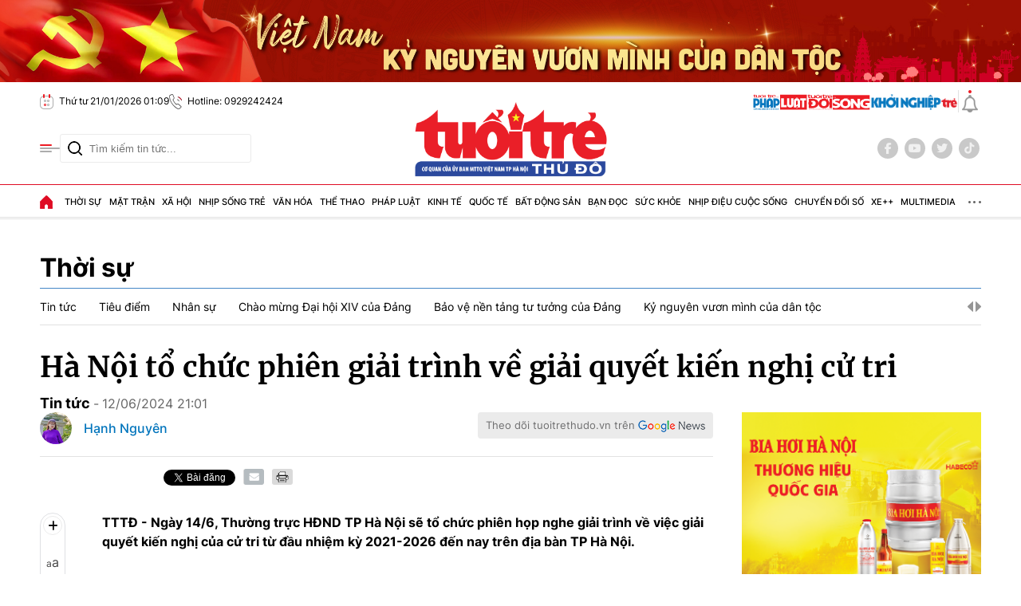

--- FILE ---
content_type: text/html; charset=utf-8
request_url: https://tuoitrethudo.vn/ha-noi-to-chuc-phien-giai-trinh-ve-giai-quyet-kien-nghi-cu-tri-252346.html
body_size: 26070
content:
<!DOCTYPE html>
<html translate="no" lang="vi">
<head>
    <title>Hà Nội tổ chức phiên giải trình về giải quyết kiến nghị cử tri</title>	
<base href="https://tuoitrethudo.vn/" />
<meta http-equiv="Content-Type" content="text/html; charset=utf-8" />
<meta http-equiv="content-language" content="vi" />
<meta name="description" content="TTTĐ - Thường trực HĐND TP Hà Nội sẽ tổ chức phiên họp nghe giải trình về việc giải quyết kiến nghị của cử tri từ đầu nhiệm kỳ 2021-2026 đến nay" />
<meta name="keywords" content="giải trình,HĐND,Hà Nội,kiến nghị cử tri" />
<meta name="news_keywords" content="giải trình,HĐND,Hà Nội,kiến nghị cử tri" />
<meta name="robots" content="noodp,max-image-preview:large,index,follow" />
<meta name="copyright" content="Báo Tuổi Trẻ Thủ Đô" />
<meta name="author" content="Báo Tuổi Trẻ Thủ Đô" />
<meta http-equiv="audience" content="General" />
<meta name="resource-type" content="Document" />
<meta name="distribution" content="Global" />
<meta name="revisit-after" content="1 days" />
<meta name="GENERATOR" content="https://tuoitrethudo.vn/" />
<meta property="fb:admins" content="100000170835517" />
<meta property="fb:app_id" content="366799600959032" />    
<meta property="fb:pages" content="178538916276650" />
<meta property="og:locale" content="vi_VN" />
<meta property="og:site_name" content="Báo Tuổi Trẻ Thủ Đô" />
<meta property="og:url" content="https://tuoitrethudo.vn/ha-noi-to-chuc-phien-giai-trinh-ve-giai-quyet-kien-nghi-cu-tri-252346.html" />
<meta property="og:type" content="article" />
<meta property="og:title" content="Hà Nội tổ chức phiên giải trình về giải quyết kiến nghị cử tri" />
<meta property="og:description" content="TTTĐ - Thường trực HĐND TP Hà Nội sẽ tổ chức phiên họp nghe giải trình về việc giải quyết kiến nghị của cử tri từ đầu nhiệm kỳ 2021-2026 đến nay" />
<meta property="og:image" content="https://cdn.tuoitrethudo.vn/stores/news_dataimages/2024/062024/12/20/in_social/phien-giai-trinh20240612204540.jpg?randTime=1768932589" />
<meta property="og:image:width" content="1200" />
<meta property="og:image:height" content="630" />	
<meta property="og:image:alt" content="Hà Nội tổ chức phiên giải trình về giải quyết kiến nghị cử tri" />
<meta http-equiv="X-UA-Compatible" content="IE=edge" />
<meta name="viewport" content="width=device-width">
<meta name="theme-color" content="#fff" />
<link rel="alternate" href="https://tuoitrethudo.vn/ha-noi-to-chuc-phien-giai-trinh-ve-giai-quyet-kien-nghi-cu-tri-252346.html" hreflang="vi-vn" />
<link rel="canonical" href="https://tuoitrethudo.vn/ha-noi-to-chuc-phien-giai-trinh-ve-giai-quyet-kien-nghi-cu-tri-252346.html" />
<link rel="alternate" type="application/rss+xml" title="RSS Feed for Hà Nội tổ chức phiên giải trình về giải quyết kiến nghị cử tri" href="https://tuoitrethudo.vn/rss_feed/thoi-su/tin-tuc" />
<!-- <link rel="amphtml" href="https://tuoitrethudo.vn/ha-noi-to-chuc-phien-giai-trinh-ve-giai-quyet-kien-nghi-cu-tri-252346.html&mobile=yes&amp=1" /> -->
<!-- favicon -->
<!-- <link rel="Shortcut Icon" href="https://tuoitrethudo.vn/modules/frontend/themes/tttd/images/favicon.png?v=2.620251205113631" type="image/x-icon" /> -->
<link rel="apple-touch-icon" sizes="57x57" href="https://tuoitrethudo.vn/modules/frontend/themes/tttd/images/favicon/apple-icon-57x57.png?v=2.620251205113631" />
<link rel="apple-touch-icon" sizes="60x60" href="https://tuoitrethudo.vn/modules/frontend/themes/tttd/images/favicon/apple-icon-60x60.png?v=2.620251205113631" />
<link rel="apple-touch-icon" sizes="72x72" href="https://tuoitrethudo.vn/modules/frontend/themes/tttd/images/favicon/apple-icon-72x72.png?v=2.620251205113631" />
<link rel="apple-touch-icon" sizes="76x76" href="https://tuoitrethudo.vn/modules/frontend/themes/tttd/images/favicon/apple-icon-76x76.png?v=2.620251205113631" />
<link rel="apple-touch-icon" sizes="114x114" href="https://tuoitrethudo.vn/modules/frontend/themes/tttd/images/favicon/apple-icon-114x114.png?v=2.620251205113631" />
<link rel="apple-touch-icon" sizes="120x120" href="https://tuoitrethudo.vn/modules/frontend/themes/tttd/images/favicon/apple-icon-120x120.png?v=2.620251205113631" />
<link rel="apple-touch-icon" sizes="144x144" href="https://tuoitrethudo.vn/modules/frontend/themes/tttd/images/favicon/apple-icon-144x144.png?v=2.620251205113631" />
<link rel="apple-touch-icon" sizes="152x152" href="https://tuoitrethudo.vn/modules/frontend/themes/tttd/images/favicon/apple-icon-152x152.png?v=2.620251205113631" />
<link rel="apple-touch-icon" sizes="180x180" href="https://tuoitrethudo.vn/modules/frontend/themes/tttd/images/favicon/apple-icon-180x180.png?v=2.620251205113631" />
<link rel="icon" type="image/png" sizes="192x192"  href="https://tuoitrethudo.vn/modules/frontend/themes/tttd/images/favicon/android-icon-192x192.png?v=2.620251205113631" />
<link rel="icon" type="image/png" sizes="32x32" href="https://tuoitrethudo.vn/modules/frontend/themes/tttd/images/favicon/favicon-32x32.png?v=2.620251205113631" />
<link rel="icon" type="image/png" sizes="96x96" href="https://tuoitrethudo.vn/modules/frontend/themes/tttd/images/favicon/favicon-96x96.png?v=2.620251205113631" />
<link rel="icon" type="image/png" sizes="16x16" href="https://tuoitrethudo.vn/modules/frontend/themes/tttd/images/favicon/favicon-16x16.png?v=2.620251205113631" />
<meta name="google-site-verification" content="m7VFrPvXrFiFo9jGxgvXgDt28NSH5eYmBGxAapGuF4E" />
<meta name="yandex-verification" content="7721762f0b6262d7" />
<meta name="msvalidate.01" content="3D228D3A34695D3FF8CCAA5DD6AEAA6C" />
<meta name="zalo-platform-site-verification" content="JCQN2fll75rPuuO6cC0o3qhiwG2cdJDOE3O" />
<meta name="zalo-platform-site-verification" content="SkUJ5RBb6KjZwQfDdfSS566WjowDqcHuCpW" /><meta name="google-site-verification" content="jE22A09ZDxwjgRAqHgLir1-NfQq6hR3TY6OLDVWC7-w" />
<!-- Google Tag Manager -->
<script>(function(w,d,s,l,i){w[l]=w[l]||[];w[l].push({'gtm.start':
new Date().getTime(),event:'gtm.js'});var f=d.getElementsByTagName(s)[0],
j=d.createElement(s),dl=l!='dataLayer'?'&l='+l:'';j.async=true;j.src=
'https://www.googletagmanager.com/gtm.js?id='+i+dl;f.parentNode.insertBefore(j,f);
})(window,document,'script','dataLayer','GTM-WZMM4RG8');</script>
<!-- End Google Tag Manager -->    <link ref="preload" href="https://tuoitrethudo.vn/modules/frontend/themes/tttd/css/fonts/Inter/Inter-Regular.ttf" as="style" />
	<link ref="preload" href="https://tuoitrethudo.vn/modules/frontend/themes/tttd/css/fonts/Inter/Inter-Medium.ttf" as="style" />
	<link ref="preload" href="https://tuoitrethudo.vn/modules/frontend/themes/tttd/css/fonts/Inter/Inter-Bold.ttf" as="style" />
	<link ref="preload" href="https://tuoitrethudo.vn/modules/frontend/themes/tttd/css/fonts/Merriweather/Merriweather-Bold.ttf" as="style" />
	<!-- <link ref="preload" href="https://tuoitrethudo.vn/modules/frontend/themes/tttd/css/fancybox.css" as="style" /> -->
    <link rel="stylesheet" href="https://tuoitrethudo.vn/modules/frontend/themes/tttd/js/slick/slick-theme.css?v=2.620251205113631">
    <link rel="stylesheet" href="https://tuoitrethudo.vn/modules/frontend/themes/tttd/js/swiper/swiper-bundle.min.css?v=2.620251205113631">
        <link rel="stylesheet" href="https://tuoitrethudo.vn/modules/frontend/themes/tttd/css/css_mastercms_article_comment.css?v=2.620251205113631">
    <link rel="stylesheet" href="https://tuoitrethudo.vn/modules/frontend/themes/tttd/css/css_mastercms_article_style_controler.css?v=2.620251205113631">
    <link rel="stylesheet" href="https://tuoitrethudo.vn/modules/frontend/themes/tttd/css/css_mastercms_font_face_controler.css?v=2.620251205113631">
    <link rel="stylesheet" href="https://tuoitrethudo.vn/modules/frontend/themes/tttd/js/jquery.bxslider.css?v=2.620251205113631">
        <link rel="stylesheet" href="https://tuoitrethudo.vn/modules/frontend/themes/tttd/js/swiper/swiper-bundle.min.css?v=2.620251205113631">

    <link rel="stylesheet" href="https://tuoitrethudo.vn/modules/frontend/themes/tttd/css/style.css?v=2.620251205113631">
    <link rel="stylesheet" href="https://tuoitrethudo.vn/modules/frontend/themes/tttd/css/fonts/fontawesome-6.5.1/css/all.min.css?v=2.620251205113631">
    <script src="https://tuoitrethudo.vn/modules/frontend/themes/tttd/js/mastercms-ultimate-edition.js?v=2.620251205113631"></script>
        <script src="https://tuoitrethudo.vn/modules/frontend/themes/tttd/js/jwplayer/jwplayer.js?v=2.620251205113631"></script>
    <script>jwplayer.key="oGJM/FhkI5HAbZ7t3Y2nb5feXksVhuPbnn0Nrw==";</script>
        <script src="https://tuoitrethudo.vn/modules/frontend/themes/tttd/js/jwplayer/jwplayer.js?v=2.620251205113631"></script>
    <script>jwplayer.key="oGJM/FhkI5HAbZ7t3Y2nb5feXksVhuPbnn0Nrw==";</script>
        <script src="https://tuoitrethudo.vn/modules/frontend/themes/tttd/js/jquery.bxslider.js?v=2.620251205113631"></script>
        </head>
<body >
<!-- Google Tag Manager (noscript) -->
<noscript><iframe src="https://www.googletagmanager.com/ns.html?id=GTM-WZMM4RG8" height="0" width="0" style="display:none;visibility:hidden"></iframe></noscript>
<!-- End Google Tag Manager (noscript) --><script type="application/ld+json">
{
    "@context" : "https://schema.org",
    "@type" : "Organization",
    "name" : "Tuổi Trẻ Thủ Đô",
    "url" : "https://tuoitrethudo.vn/",
    "logo": "https://tuoitrethudo.vn/modules/frontend/themes/tttd/images/logo.png?v=2.620251205113631"
}
</script>
<script type="application/ld+json">
{
    "@context": "https://schema.org",
  "@type": "BreadcrumbList",
  "itemListElement": 
  [
    {
      "@type": "ListItem",
      "position": 1,
      "item": {"@id": "https://tuoitrethudo.vn/","name": "Trang chủ"}
    },{  
      "@type": "ListItem",
      "position": 2,
      "item": {"@id": "https://tuoitrethudo.vn/thoi-su","name": "Thời sự"}
    },{"@type": "ListItem",
      "position": 3,
      "item": {"@id": "https://tuoitrethudo.vn/thoi-su/tin-tuc","name": "Tin tức"}
    }
      ]
  }
</script>
<script type="application/ld+json">
{
  "@context": "https://schema.org",
  "@type": "NewsArticle",
  "mainEntityOfPage": {
    "@type": "WebPage",
    "@id": "https://tuoitrethudo.vn/ha-noi-to-chuc-phien-giai-trinh-ve-giai-quyet-kien-nghi-cu-tri-252346.html"
  },
  "headline": "Hà Nội tổ chức phiên giải trình về giải quyết kiến nghị cử tri",
  "description": "TTTĐ - Thường trực HĐND TP Hà Nội sẽ tổ chức phiên họp nghe giải trình về việc giải quyết kiến nghị của cử tri từ đầu nhiệm kỳ 2021-2026 đến nay",
  "image": {
    "@type": "ImageObject",
    "url": "https://cdn.tuoitrethudo.vn/stores/news_dataimages/2024/062024/12/20/in_social/phien-giai-trinh20240612204540.jpg?randTime=1768932589",
    "width": 720,
    "height": 480
  },
  "datePublished": "2024-06-12T21:01:52+07:00",
  "dateModified": "2024-06-12T21:01:52+07:00",
  "author": {
    "@type": "Person",
    "name": "Hạnh Nguyên Tuổi Trẻ Thủ Đô"
  },
  "publisher": {
    "@type": "Organization",
    "name": "Tuổi Trẻ Thủ Đô",
    "logo": {
      "@type": "ImageObject",
      "url": "https://tuoitrethudo.vn/modules/frontend/themes/tttd/images/logo.png?v=2.620251205113631",
      "width": 300
    }
  }
}
</script>
    <span class="gotop"><i class="fa-solid fa-arrow-up"></i></span>
    <div class="webpage pc-detail">
    <div class="banner-container banner-qt m28 fw clearfix" style="margin-top: 0;">
    <div class="banner-pc-slider fw">
         
        <div class="banner-slider-item">
            <a href="https://tuoitrethudo.vn/adsfw/1/0/NTMy&amp;mode=default&amp;zone=banner-top-page-xuyen-trang-pc" class="__ads_click" target=_blank><img border=0  src="https://tuoitrethudo.vn/stores/ads_data/2026/012026/14/16/cha-o-mu-ng-dh-da-ng20260114160356.jpg?rt=20260114160400" alt="banner-top-chao-mung-dai-hoi-dang-toan-quoc" style="vertical-align:middle;" width="2850" height="230"/></a> 
        </div>
         
        <div class="banner-slider-item">
            <a href="https://tuoitrethudo.vn/adsfw/1/0/NTQx&amp;mode=default&amp;zone=banner-top-page-xuyen-trang-pc" class="__ads_click" target=_blank><img border=0  src="https://tuoitrethudo.vn/stores/ads_data/2025/122025/09/13/banner-gpmb-mau-xanh20251209132321.png?rt=20251209132321" alt="banner-gpmb-2025" style="vertical-align:middle;" width="3959" height="319"/></a> 
        </div>
         
        <div class="banner-slider-item">
            <a href="https://tuoitrethudo.vn/adsfw/1/0/NDkz&amp;mode=default&amp;zone=banner-top-page-xuyen-trang-pc" class="__ads_click" target=_blank><img border=0  src="https://tuoitrethudo.vn/stores/ads_data/2024/112024/25/17/viet-nam-ky-nguyen-vuon-minh20241125174047.jpg?rt=20241125174048" alt="banner-top-ky-nguyen-vuon-minh-cua-dan-toc" style="vertical-align:middle;" width="1900" height="153"/></a> 
        </div>
            </div>
</div>
<header id="header">
    <div class="header-top fw clearfix">
        <div class="siteCenter">
            <div class="header-info d-flex lt">
                <!-- <span class="ico-line"></span>
                <span class="ico-nav"></span>
                <span class="ico-line"></span> -->
                <span class="ico ico-calendar">Thứ tư 21/01/2026 01:09</span>
                <span class="ico ico-phone">Hotline: 0929242424</span>
                <!-- <a class="ico ico-mail" target="_blank" rel="nofollow" href="https://mail.google.com/mail/u/0/?view=cm&su=Message%20Subject&to&body=https://tuoitrethudo.com.vn&fs=1&tf=1">Email: tuoitrethudoonline@gmail.com</a> -->
            </div>
            <div class="header-info d-flex rt">
                <div class="logo-multisite d-flex">
                    <a href="https://phapluat.tuoitrethudo.vn/" title="Tuổi trẻ & Pháp luật" target="_blank">
                        <img src="https://tuoitrethudo.vn/modules/frontend/themes/tttd/images/pc/logo-TTPL.svg?v=2.620251205113631" height="20" alt="Tuổi trẻ &amp; Pháp luật" style="height: 20px;">
                    </a>
                    <a href="" title="" target="_blank">
                        <img src="https://tuoitrethudo.vn/modules/frontend/themes/tttd/images/pc/logo-doisong.png?v=2.620251205113631" height="20" alt="Tuổi trẻ &amp; Đời sống" style="height: 20px;">
                    </a>
                    <a href="https://khoinghieptre.tuoitrethudo.vn/" title="Khởi nghiệp trẻ" target="_blank">
                        <img src="https://tuoitrethudo.vn/modules/frontend/themes/tttd/images/pc/logo-khoinghieptre.png?v=2.620251205113631" height="20" alt="Khởi nghiệp trẻ" style="height: 20px;">
                    </a></div>
                <span class="ico-line"></span>
                <a class="ico-bell" href="https://tuoitrethudo.vn/tin-24h" title="Tin 24h"></a>
            </div>
        </div>
    </div>
    <div class="header-middle fw clearfix">
        <div class="siteCenter">
            <div class="header-extension">
                <span class="ico-nav"></span>
                <form id="frmSearch" class="https://tuoitrethudo.vn/search_enginer.html?p=tim-kiem" name="frmSearch">
                    <input type="text" onkeypress="return enter_search_q(event);" name="q" value="" placeholder="Tìm kiếm tin tức..." />
                    <button type="submit" name="submit" value="" onclick="return submit_search_q();"></button>
                </form>
            </div>
            <div class="header-logo">
                <a href="https://tuoitrethudo.vn/" title="Báo Tuổi Trẻ Thủ Đô" class="logo">
                    <img src="https://tuoitrethudo.vn/modules/frontend/themes/tttd/images/pc/logo.png?v=2.620251205113631" alt="Báo Tuổi Trẻ Thủ Đô" width="250">
                    <!-- <span class="site-slogan">CƠ QUAN CỦA ĐOÀN TNCS HỒ CHÍ MINH TP HÀ NỘI</span> -->
                </a>
            </div>
            <div class="header-social">
                <a href="https://www.facebook.com/baotttd" target="_blank" class="ft-social" rel="nofollow"><i class="fa-brands fa-facebook-f"></i></a>
                <a href="" class="ft-social"><i class="fa-brands fa-youtube" rel="nofollow"></i></a>
                <a href="" class="ft-social"><i class="fa-brands fa-twitter" rel="nofollow"></i></a>
                <a href="" class="ft-social"><i class="fa-brands fa-tiktok" rel="nofollow"></i></a>
            </div>
        </div>
    </div>
        <div class="header-mega-menu fw clearfix">
        <div class="siteCenter">
            <span class="ico-close">Đóng menu</span>
            <div class="layout-grid-menu">
                <div class="mega-menu-left">
                    <div class="navigation-header fw clearfix">
                                                <div class="mega-menu-item">
                            <a class="mega-link" href="https://tuoitrethudo.vn/thoi-su" title="Thời sự">Thời sự</a>
                                                        <a class="mega-link-sub" href="https://tuoitrethudo.vn/thoi-su/tin-tuc" title="Tin tức">Tin tức</a>
                                                        <a class="mega-link-sub" href="https://tuoitrethudo.vn/thoi-su/tieu-diem" title="Tiêu điểm">Tiêu điểm</a>
                                                        <a class="mega-link-sub" href="https://tuoitrethudo.vn/thoi-su/nhan-su" title="Nhân sự">Nhân sự</a>
                                                        <a class="mega-link-sub" href="https://tuoitrethudo.vn/thoi-su/chao-mung-dai-hoi-xiv-cua-dang" title="Chào mừng Đại hội XIV của Đảng">Chào mừng Đại hội XIV của Đảng</a>
                                                        <a class="mega-link-sub" href="https://tuoitrethudo.vn/thoi-su/bao-ve-nen-tang-tu-tuong-cua-dang" title="Bảo vệ nền tảng tư tưởng của Đảng">Bảo vệ nền tảng tư tưởng của Đảng</a>
                                                        <a class="mega-link-sub" href="https://tuoitrethudo.vn/thoi-su/ky-nguyen-vuon-minh-cua-dan-toc" title="Kỷ nguyên vươn mình của dân tộc">Kỷ nguyên vươn mình của dân tộc</a>
                                                    </div>
                                                <div class="mega-menu-item">
                            <a class="mega-link" href="https://tuoitrethudo.vn/mat-tran" title="Mặt trận">Mặt trận</a>
                                                        <a class="mega-link-sub" href="https://tuoitrethudo.vn/mat-tran/hoat-dong-mat-tran" title="Hoạt động Mặt trận">Hoạt động Mặt trận</a>
                                                        <a class="mega-link-sub" href="https://tuoitrethudo.vn/mat-tran/hoc-tap-va-lam-theo-loi-bac" title="Học tập và làm theo lời Bác">Học tập và làm theo lời Bác</a>
                                                        <a class="mega-link-sub" href="https://tuoitrethudo.vn/mat-tran/dan-toc-ton-giao" title="Dân tộc tôn giáo">Dân tộc tôn giáo</a>
                                                        <a class="mega-link-sub" href="https://tuoitrethudo.vn/mat-tran/doi-ngoai-nhan-dan" title="Đối ngoại nhân dân">Đối ngoại nhân dân</a>
                                                        <a class="mega-link-sub" href="https://tuoitrethudo.vn/mat-tran/lao-dong-cong-doan" title="Lao động - Công đoàn">Lao động - Công đoàn</a>
                                                        <a class="mega-link-sub" href="https://tuoitrethudo.vn/mat-tran/phu-nu-doi-song" title="Phụ nữ & Đời sống">Phụ nữ & Đời sống</a>
                                                    </div>
                                                <div class="mega-menu-item">
                            <a class="mega-link" href="https://tuoitrethudo.vn/xa-hoi" title="Xã hội">Xã hội</a>
                                                        <a class="mega-link-sub" href="https://tuoitrethudo.vn/xa-hoi/do-thi" title="Đô thị">Đô thị</a>
                                                        <a class="mega-link-sub" href="https://tuoitrethudo.vn/xa-hoi/moi-truong" title="Môi trường">Môi trường</a>
                                                        <a class="mega-link-sub" href="https://tuoitrethudo.vn/xa-hoi/bhxh-doi-song" title="BHXH & Đời sống">BHXH & Đời sống</a>
                                                        <a class="mega-link-sub" href="https://tuoitrethudo.vn/xa-hoi/giai-phong-mat-bang" title="Giải phóng mặt bằng">Giải phóng mặt bằng</a>
                                                        <a class="mega-link-sub" href="https://tuoitrethudo.vn/xa-hoi/muon-mat-cuoc-song" title="Muôn mặt cuộc sống">Muôn mặt cuộc sống</a>
                                                    </div>
                                                <div class="mega-menu-item">
                            <a class="mega-link" href="https://tuoitrethudo.vn/nhip-song-tre" title="Nhịp sống trẻ">Nhịp sống trẻ</a>
                                                        <a class="mega-link-sub" href="https://tuoitrethudo.vn/nhip-song-tre/doi-thoai-voi-thanh-nien" title="Đối thoại với Thanh niên">Đối thoại với Thanh niên</a>
                                                        <a class="mega-link-sub" href="https://tuoitrethudo.vn/nhip-song-tre/thanh-nien-tinh-nguyen" title="Thanh niên tình nguyện">Thanh niên tình nguyện</a>
                                                        <a class="mega-link-sub" href="https://tuoitrethudo.vn/nhip-song-tre/guong-mat-tre" title="Gương mặt trẻ">Gương mặt trẻ</a>
                                                        <a class="mega-link-sub" href="https://tuoitrethudo.vn/nhip-song-tre/goc-nhin-tre" title="Góc nhìn trẻ">Góc nhìn trẻ</a>
                                                    </div>
                                                <div class="mega-menu-item">
                            <a class="mega-link" href="https://tuoitrethudo.vn/van-hoa" title="Văn hóa">Văn hóa</a>
                                                        <a class="mega-link-sub" href="https://tuoitrethudo.vn/van-hoa/van-hoc" title="Văn học">Văn học</a>
                                                        <a class="mega-link-sub" href="https://tuoitrethudo.vn/van-hoa/nghe-thuat" title="Nghệ thuật">Nghệ thuật</a>
                                                        <a class="mega-link-sub" href="https://tuoitrethudo.vn/van-hoa/thoi-trang" title="Thời trang">Thời trang</a>
                                                    </div>
                                                <div class="mega-menu-item">
                            <a class="mega-link" href="https://tuoitrethudo.vn/the-thao" title="Thể thao">Thể thao</a>
                                                        <a class="mega-link-sub" href="https://tuoitrethudo.vn/the-thao/bong-da" title="Bóng đá">Bóng đá</a>
                                                        <a class="mega-link-sub" href="https://tuoitrethudo.vn/the-thao/the-thao-trong-nuoc" title="Thể thao trong nước">Thể thao trong nước</a>
                                                        <a class="mega-link-sub" href="https://tuoitrethudo.vn/the-thao/the-thao-nuoc-ngoai" title="Thể thao nước ngoài">Thể thao nước ngoài</a>
                                                        <a class="mega-link-sub" href="https://tuoitrethudo.vn/the-thao/hau-truong" title="Hậu trường">Hậu trường</a>
                                                    </div>
                                                <div class="mega-menu-item">
                            <a class="mega-link" href="https://tuoitrethudo.vn/phap-luat" title="Pháp luật">Pháp luật</a>
                                                        <a class="mega-link-sub" href="https://tuoitrethudo.vn/phap-luat/tin-tuc-antt" title="Tin tức ANTT">Tin tức ANTT</a>
                                                        <a class="mega-link-sub" href="https://tuoitrethudo.vn/phap-luat/ky-su-phap-dinh" title="Ký sự pháp đình">Ký sự pháp đình</a>
                                                        <a class="mega-link-sub" href="https://tuoitrethudo.vn/phap-luat/tu-van-phap-luat" title="Tư vấn pháp luật">Tư vấn pháp luật</a>
                                                        <a class="mega-link-sub" href="https://tuoitrethudo.vn/phap-luat/phong-chay-chua-chay" title="Phòng cháy chữa cháy">Phòng cháy chữa cháy</a>
                                                    </div>
                                                <div class="mega-menu-item">
                            <a class="mega-link" href="https://tuoitrethudo.vn/kinh-te" title="Kinh tế">Kinh tế</a>
                                                        <a class="mega-link-sub" href="https://tuoitrethudo.vn/kinh-te/nong-nghiep-nong-thon" title="Nông nghiệp - Nông thôn">Nông nghiệp - Nông thôn</a>
                                                        <a class="mega-link-sub" href="https://tuoitrethudo.vn/kinh-te/doanh-nghiep" title="Doanh nghiệp">Doanh nghiệp</a>
                                                        <a class="mega-link-sub" href="https://tuoitrethudo.vn/kinh-te/thi-truong-tai-chinh" title="Thị trường - Tài chính">Thị trường - Tài chính</a>
                                                        <a class="mega-link-sub" href="https://tuoitrethudo.vn/kinh-te/khoi-nghiep-sang-tao" title="Khởi nghiệp sáng tạo">Khởi nghiệp sáng tạo</a>
                                                        <a class="mega-link-sub" href="https://tuoitrethudo.vn/kinh-te/viec-lam" title="Việc làm">Việc làm</a>
                                                    </div>
                                                <div class="mega-menu-item">
                            <a class="mega-link" href="https://tuoitrethudo.vn/quoc-te" title="Quốc tế">Quốc tế</a>
                                                        <a class="mega-link-sub" href="https://tuoitrethudo.vn/quoc-te/nhin-ra-the-gioi" title="Nhìn ra thế giới">Nhìn ra thế giới</a>
                                                        <a class="mega-link-sub" href="https://tuoitrethudo.vn/quoc-te/chuyen-la" title="Chuyện lạ">Chuyện lạ</a>
                                                        <a class="mega-link-sub" href="https://tuoitrethudo.vn/quoc-te/the-gioi-24h" title="Thế giới 24h">Thế giới 24h</a>
                                                    </div>
                                                <div class="mega-menu-item">
                            <a class="mega-link" href="https://tuoitrethudo.vn/bat-dong-san" title="Bất động sản">Bất động sản</a>
                                                        <a class="mega-link-sub" href="https://tuoitrethudo.vn/bat-dong-san/du-an" title="Dự án">Dự án</a>
                                                        <a class="mega-link-sub" href="https://tuoitrethudo.vn/bat-dong-san/thi-truong" title="Thị trường">Thị trường</a>
                                                        <a class="mega-link-sub" href="https://tuoitrethudo.vn/bat-dong-san/quy-hoach-xay-dung" title="Quy hoạch - Xây dựng">Quy hoạch - Xây dựng</a>
                                                        <a class="mega-link-sub" href="https://tuoitrethudo.vn/bat-dong-san/noi-that" title="Nội thất">Nội thất</a>
                                                    </div>
                                                <div class="mega-menu-item">
                            <a class="mega-link" href="https://tuoitrethudo.vn/ban-doc" title="Bạn đọc">Bạn đọc</a>
                                                        <a class="mega-link-sub" href="https://tuoitrethudo.vn/ban-doc/duong-day-nong" title="Đường dây nóng">Đường dây nóng</a>
                                                        <a class="mega-link-sub" href="https://tuoitrethudo.vn/ban-doc/bao-ve-nguoi-tieu-dung" title="Bảo vệ người tiêu dùng">Bảo vệ người tiêu dùng</a>
                                                        <a class="mega-link-sub" href="https://tuoitrethudo.vn/ban-doc/cai-chinh" title="Cải chính">Cải chính</a>
                                                    </div>
                                                <div class="mega-menu-item">
                            <a class="mega-link" href="https://tuoitrethudo.vn/suc-khoe" title="Sức khỏe">Sức khỏe</a>
                                                        <a class="mega-link-sub" href="https://tuoitrethudo.vn/suc-khoe/tin-y-te" title="Tin Y tế">Tin Y tế</a>
                                                        <a class="mega-link-sub" href="https://tuoitrethudo.vn/suc-khoe/lam-dep" title="Làm đẹp">Làm đẹp</a>
                                                    </div>
                                                <div class="mega-menu-item">
                            <a class="mega-link" href="https://tuoitrethudo.vn/nhip-dieu-cuoc-song" title="Nhịp điệu cuộc sống">Nhịp điệu cuộc sống</a>
                                                        <a class="mega-link-sub" href="https://tuoitrethudo.vn/nhip-dieu-cuoc-song/du-lich" title="Du lịch">Du lịch</a>
                                                        <a class="mega-link-sub" href="https://tuoitrethudo.vn/nhip-dieu-cuoc-song/am-thuc" title="Ẩm thực">Ẩm thực</a>
                                                        <a class="mega-link-sub" href="https://tuoitrethudo.vn/nhip-dieu-cuoc-song/nguoi-ha-noi" title="Người Hà Nội">Người Hà Nội</a>
                                                    </div>
                                                <div class="mega-menu-item">
                            <a class="mega-link" href="https://tuoitrethudo.vn/chuyen-doi-so" title="Chuyển đổi số">Chuyển đổi số</a>
                                                        <a class="mega-link-sub" href="https://tuoitrethudo.vn/chuyen-doi-so/chinh-quyen-so" title="Chính quyền số">Chính quyền số</a>
                                                        <a class="mega-link-sub" href="https://tuoitrethudo.vn/chuyen-doi-so/kinh-te-so" title="Kinh tế số">Kinh tế số</a>
                                                        <a class="mega-link-sub" href="https://tuoitrethudo.vn/chuyen-doi-so/xa-hoi-so" title="Xã hội số">Xã hội số</a>
                                                        <a class="mega-link-sub" href="https://tuoitrethudo.vn/chuyen-doi-so/cong-nghe-so" title="Công nghệ số">Công nghệ số</a>
                                                    </div>
                                                <div class="mega-menu-item">
                            <a class="mega-link" href="https://tuoitrethudo.vn/xe" title="Xe++">Xe++</a>
                                                    </div>
                                                <div class="mega-menu-item">
                            <a class="mega-link" href="https://tuoitrethudo.vn/multimedia" title="MultiMedia">MultiMedia</a>
                            <a class="mega-link-sub" href="https://tuoitrethudo.vn/multimedia/anh" title="Ảnh">Ảnh</a>
                            <a class="mega-link-sub" href="https://tuoitrethudo.vn/video" title="Video">Video</a>
                            <a class="mega-link-sub" href="https://tuoitrethudo.vn/multimedia/emagazine" title="Emagazine">Emagazine</a>
                            <a class="mega-link-sub" href="https://tuoitrethudo.vn/multimedia/infographic" title="Infographic">Infographic</a>
                            <a class="mega-link-sub" href="https://tuoitrethudo.vn/podcast" title="Podcast">Podcast</a>
                        </div>
                        <div class="mega-menu-item">
                            <a class="mega-link" href="https://tuoitrethudo.vn/giao-thong" title="Giao thông">Giao thông</a>
                            <a class="mega-link-sub" href="https://tuoitrethudo.vn/giao-thong/du-an-duong-vanh-dai-4-vung-thu-do" title="Dự án đường Vành đai 4 - Vùng Thủ đô">Dự án đường Vành đai 4 - Vùng Thủ đô</a>
                        </div>
                        <div class="mega-menu-item">
                            <a class="mega-link" href="https://tuoitrethudo.vn/giai-tri" title="Giải trí">Giải trí</a>
                            <a class="mega-link-sub" href="https://tuoitrethudo.vn/giai-tri/dien-anh" title="Điện Ảnh">Điện ảnh</a>
                            <a class="mega-link-sub" href="https://tuoitrethudo.vn/giai-tri/am-nhac" title="Âm nhạc">Âm nhạc</a>
                        </div>
                        <div class="mega-menu-item">
                            <a class="mega-link" href="https://tuoitrethudo.vn/an-toan-thuc-pham" title="An toàn thực phẩm">An toàn thực phẩm</a>
                            <a class="mega-link-sub" href="https://tuoitrethudo.vn/an-toan-thuc-pham/dinh-duong" title="Dinh dưỡng">Dinh dưỡng</a>
                            <a class="mega-link-sub" href="https://tuoitrethudo.vn/an-toan-thuc-pham/mon-ngon" title="Món ngon">Món ngon</a>
                        </div>
                        <div class="mega-menu-item">
                            <a class="mega-link" href="https://tuoitrethudo.vn/giao-duc-tre" title="Giáo dục trẻ">Giáo dục trẻ</a>
                        </div>
                        <div class="mega-menu-item">
                            <a class="mega-link" href="https://tuoitrethudo.vn/san-pham-dich-vu" title="Sản phẩm - Dịch vụ">Sản phẩm - Dịch vụ</a>
                        </div>
                        <div class="mega-menu-item">
                            <a class="mega-link" href="https://tuoitrethudo.vn/nhip-song-phuong-nam" title="Nhịp sống phương Nam">Nhịp sống phương Nam</a>
                        </div>
                        <!-- <div class="mega-menu-item">
                            <a class="mega-link" href="https://tuoitrethudo.vn/giao-duc-tre" title="Giáo dục trẻ">Giáo dục trẻ</a>
                            <a class="mega-link" href="https://tuoitrethudo.vn/san-pham-dich-vu" title="Sản phẩm - Dịch vụ">Sản phẩm - Dịch vụ</a>
                            <a class="mega-link" href="https://tuoitrethudo.vn/nhip-song-phuong-nam" title="Nhịp sống phương Nam">Nhịp sống phương Nam</a>
                        </div> -->
                    </div>
                </div>
                <div class="mega-menu-right">
                    <div class="header-social">
                        <a href="https://www.facebook.com/baotttd" target="_blank" class="ft-social" rel="nofollow"><i class="fa-brands fa-facebook-f"></i></a>
                        <a href="" class="ft-social"><i class="fa-brands fa-youtube" rel="nofollow"></i></a>
                        <a href="" class="ft-social"><i class="fa-brands fa-twitter" rel="nofollow"></i></a>
                        <a href="" class="ft-social"><i class="fa-brands fa-tiktok" rel="nofollow"></i></a>
                    </div>
                </div>
            </div>
        </div>
    </div>
    <nav id="nav" class="header-menu">
        <div class="siteCenter">
            <ul class="main-menu fw clearfix">
                <li class="item-menu ico-homepage">
                    <a href="https://tuoitrethudo.vn/" title="Báo Tuổi Trẻ Thủ Đô" class="link-menu"></a>
                </li>
                                <li class="item-menu active">
                    <a href="https://tuoitrethudo.vn/thoi-su" class="link-menu active" title="Thời sự">Thời sự</a>
                    <ul class="sub-menu">
                                                <li class="sub-item "><a href="https://tuoitrethudo.vn/thoi-su/tin-tuc" title="Tin tức">Tin tức</a></li>
                                                <li class="sub-item "><a href="https://tuoitrethudo.vn/thoi-su/tieu-diem" title="Tiêu điểm">Tiêu điểm</a></li>
                                                <li class="sub-item "><a href="https://tuoitrethudo.vn/thoi-su/nhan-su" title="Nhân sự">Nhân sự</a></li>
                                                <li class="sub-item "><a href="https://tuoitrethudo.vn/thoi-su/chao-mung-dai-hoi-xiv-cua-dang" title="Chào mừng Đại hội XIV của Đảng">Chào mừng Đại hội XIV của Đảng</a></li>
                                                <li class="sub-item "><a href="https://tuoitrethudo.vn/thoi-su/bao-ve-nen-tang-tu-tuong-cua-dang" title="Bảo vệ nền tảng tư tưởng của Đảng">Bảo vệ nền tảng tư tưởng của Đảng</a></li>
                                                <li class="sub-item "><a href="https://tuoitrethudo.vn/thoi-su/ky-nguyen-vuon-minh-cua-dan-toc" title="Kỷ nguyên vươn mình của dân tộc">Kỷ nguyên vươn mình của dân tộc</a></li>
                                            </ul>
                </li>
                                <li class="item-menu ">
                    <a href="https://tuoitrethudo.vn/mat-tran" class="link-menu " title="Mặt trận">Mặt trận</a>
                    <ul class="sub-menu">
                                                <li class="sub-item "><a href="https://tuoitrethudo.vn/mat-tran/hoat-dong-mat-tran" title="Hoạt động Mặt trận">Hoạt động Mặt trận</a></li>
                                                <li class="sub-item "><a href="https://tuoitrethudo.vn/mat-tran/hoc-tap-va-lam-theo-loi-bac" title="Học tập và làm theo lời Bác">Học tập và làm theo lời Bác</a></li>
                                                <li class="sub-item "><a href="https://tuoitrethudo.vn/mat-tran/dan-toc-ton-giao" title="Dân tộc tôn giáo">Dân tộc tôn giáo</a></li>
                                                <li class="sub-item "><a href="https://tuoitrethudo.vn/mat-tran/doi-ngoai-nhan-dan" title="Đối ngoại nhân dân">Đối ngoại nhân dân</a></li>
                                                <li class="sub-item "><a href="https://tuoitrethudo.vn/mat-tran/lao-dong-cong-doan" title="Lao động - Công đoàn">Lao động - Công đoàn</a></li>
                                                <li class="sub-item "><a href="https://tuoitrethudo.vn/mat-tran/phu-nu-doi-song" title="Phụ nữ & Đời sống">Phụ nữ & Đời sống</a></li>
                                            </ul>
                </li>
                                <li class="item-menu ">
                    <a href="https://tuoitrethudo.vn/xa-hoi" class="link-menu " title="Xã hội">Xã hội</a>
                    <ul class="sub-menu">
                                                <li class="sub-item "><a href="https://tuoitrethudo.vn/xa-hoi/do-thi" title="Đô thị">Đô thị</a></li>
                                                <li class="sub-item "><a href="https://tuoitrethudo.vn/xa-hoi/moi-truong" title="Môi trường">Môi trường</a></li>
                                                <li class="sub-item "><a href="https://tuoitrethudo.vn/xa-hoi/bhxh-doi-song" title="BHXH & Đời sống">BHXH & Đời sống</a></li>
                                                <li class="sub-item "><a href="https://tuoitrethudo.vn/xa-hoi/giai-phong-mat-bang" title="Giải phóng mặt bằng">Giải phóng mặt bằng</a></li>
                                                <li class="sub-item "><a href="https://tuoitrethudo.vn/xa-hoi/muon-mat-cuoc-song" title="Muôn mặt cuộc sống">Muôn mặt cuộc sống</a></li>
                                            </ul>
                </li>
                                <li class="item-menu ">
                    <a href="https://tuoitrethudo.vn/nhip-song-tre" class="link-menu " title="Nhịp sống trẻ">Nhịp sống trẻ</a>
                    <ul class="sub-menu">
                                                <li class="sub-item "><a href="https://tuoitrethudo.vn/nhip-song-tre/doi-thoai-voi-thanh-nien" title="Đối thoại với Thanh niên">Đối thoại với Thanh niên</a></li>
                                                <li class="sub-item "><a href="https://tuoitrethudo.vn/nhip-song-tre/thanh-nien-tinh-nguyen" title="Thanh niên tình nguyện">Thanh niên tình nguyện</a></li>
                                                <li class="sub-item "><a href="https://tuoitrethudo.vn/nhip-song-tre/guong-mat-tre" title="Gương mặt trẻ">Gương mặt trẻ</a></li>
                                                <li class="sub-item "><a href="https://tuoitrethudo.vn/nhip-song-tre/goc-nhin-tre" title="Góc nhìn trẻ">Góc nhìn trẻ</a></li>
                                            </ul>
                </li>
                                <li class="item-menu ">
                    <a href="https://tuoitrethudo.vn/van-hoa" class="link-menu " title="Văn hóa">Văn hóa</a>
                    <ul class="sub-menu">
                                                <li class="sub-item "><a href="https://tuoitrethudo.vn/van-hoa/van-hoc" title="Văn học">Văn học</a></li>
                                                <li class="sub-item "><a href="https://tuoitrethudo.vn/van-hoa/nghe-thuat" title="Nghệ thuật">Nghệ thuật</a></li>
                                                <li class="sub-item "><a href="https://tuoitrethudo.vn/van-hoa/thoi-trang" title="Thời trang">Thời trang</a></li>
                                            </ul>
                </li>
                                <li class="item-menu ">
                    <a href="https://tuoitrethudo.vn/the-thao" class="link-menu " title="Thể thao">Thể thao</a>
                    <ul class="sub-menu">
                                                <li class="sub-item "><a href="https://tuoitrethudo.vn/the-thao/bong-da" title="Bóng đá">Bóng đá</a></li>
                                                <li class="sub-item "><a href="https://tuoitrethudo.vn/the-thao/the-thao-trong-nuoc" title="Thể thao trong nước">Thể thao trong nước</a></li>
                                                <li class="sub-item "><a href="https://tuoitrethudo.vn/the-thao/the-thao-nuoc-ngoai" title="Thể thao nước ngoài">Thể thao nước ngoài</a></li>
                                                <li class="sub-item "><a href="https://tuoitrethudo.vn/the-thao/hau-truong" title="Hậu trường">Hậu trường</a></li>
                                            </ul>
                </li>
                                <li class="item-menu ">
                    <a href="https://tuoitrethudo.vn/phap-luat" class="link-menu " title="Pháp luật">Pháp luật</a>
                    <ul class="sub-menu">
                                                <li class="sub-item "><a href="https://tuoitrethudo.vn/phap-luat/tin-tuc-antt" title="Tin tức ANTT">Tin tức ANTT</a></li>
                                                <li class="sub-item "><a href="https://tuoitrethudo.vn/phap-luat/ky-su-phap-dinh" title="Ký sự pháp đình">Ký sự pháp đình</a></li>
                                                <li class="sub-item "><a href="https://tuoitrethudo.vn/phap-luat/tu-van-phap-luat" title="Tư vấn pháp luật">Tư vấn pháp luật</a></li>
                                                <li class="sub-item "><a href="https://tuoitrethudo.vn/phap-luat/phong-chay-chua-chay" title="Phòng cháy chữa cháy">Phòng cháy chữa cháy</a></li>
                                            </ul>
                </li>
                                <li class="item-menu ">
                    <a href="https://tuoitrethudo.vn/kinh-te" class="link-menu " title="Kinh tế">Kinh tế</a>
                    <ul class="sub-menu">
                                                <li class="sub-item "><a href="https://tuoitrethudo.vn/kinh-te/nong-nghiep-nong-thon" title="Nông nghiệp - Nông thôn">Nông nghiệp - Nông thôn</a></li>
                                                <li class="sub-item "><a href="https://tuoitrethudo.vn/kinh-te/doanh-nghiep" title="Doanh nghiệp">Doanh nghiệp</a></li>
                                                <li class="sub-item "><a href="https://tuoitrethudo.vn/kinh-te/thi-truong-tai-chinh" title="Thị trường - Tài chính">Thị trường - Tài chính</a></li>
                                                <li class="sub-item "><a href="https://tuoitrethudo.vn/kinh-te/khoi-nghiep-sang-tao" title="Khởi nghiệp sáng tạo">Khởi nghiệp sáng tạo</a></li>
                                                <li class="sub-item "><a href="https://tuoitrethudo.vn/kinh-te/viec-lam" title="Việc làm">Việc làm</a></li>
                                            </ul>
                </li>
                                <li class="item-menu ">
                    <a href="https://tuoitrethudo.vn/quoc-te" class="link-menu " title="Quốc tế">Quốc tế</a>
                    <ul class="sub-menu">
                                                <li class="sub-item "><a href="https://tuoitrethudo.vn/quoc-te/nhin-ra-the-gioi" title="Nhìn ra thế giới">Nhìn ra thế giới</a></li>
                                                <li class="sub-item "><a href="https://tuoitrethudo.vn/quoc-te/chuyen-la" title="Chuyện lạ">Chuyện lạ</a></li>
                                                <li class="sub-item "><a href="https://tuoitrethudo.vn/quoc-te/the-gioi-24h" title="Thế giới 24h">Thế giới 24h</a></li>
                                            </ul>
                </li>
                                <li class="item-menu ">
                    <a href="https://tuoitrethudo.vn/bat-dong-san" class="link-menu " title="Bất động sản">Bất động sản</a>
                    <ul class="sub-menu">
                                                <li class="sub-item "><a href="https://tuoitrethudo.vn/bat-dong-san/du-an" title="Dự án">Dự án</a></li>
                                                <li class="sub-item "><a href="https://tuoitrethudo.vn/bat-dong-san/thi-truong" title="Thị trường">Thị trường</a></li>
                                                <li class="sub-item "><a href="https://tuoitrethudo.vn/bat-dong-san/quy-hoach-xay-dung" title="Quy hoạch - Xây dựng">Quy hoạch - Xây dựng</a></li>
                                                <li class="sub-item "><a href="https://tuoitrethudo.vn/bat-dong-san/noi-that" title="Nội thất">Nội thất</a></li>
                                            </ul>
                </li>
                                <li class="item-menu ">
                    <a href="https://tuoitrethudo.vn/ban-doc" class="link-menu " title="Bạn đọc">Bạn đọc</a>
                    <ul class="sub-menu">
                                                <li class="sub-item "><a href="https://tuoitrethudo.vn/ban-doc/duong-day-nong" title="Đường dây nóng">Đường dây nóng</a></li>
                                                <li class="sub-item "><a href="https://tuoitrethudo.vn/ban-doc/bao-ve-nguoi-tieu-dung" title="Bảo vệ người tiêu dùng">Bảo vệ người tiêu dùng</a></li>
                                                <li class="sub-item "><a href="https://tuoitrethudo.vn/ban-doc/cai-chinh" title="Cải chính">Cải chính</a></li>
                                            </ul>
                </li>
                                <li class="item-menu ">
                    <a href="https://tuoitrethudo.vn/suc-khoe" class="link-menu " title="Sức khỏe">Sức khỏe</a>
                    <ul class="sub-menu">
                                                <li class="sub-item "><a href="https://tuoitrethudo.vn/suc-khoe/tin-y-te" title="Tin Y tế">Tin Y tế</a></li>
                                                <li class="sub-item "><a href="https://tuoitrethudo.vn/suc-khoe/lam-dep" title="Làm đẹp">Làm đẹp</a></li>
                                            </ul>
                </li>
                                <li class="item-menu ">
                    <a href="https://tuoitrethudo.vn/nhip-dieu-cuoc-song" class="link-menu " title="Nhịp điệu cuộc sống">Nhịp điệu cuộc sống</a>
                    <ul class="sub-menu">
                                                <li class="sub-item "><a href="https://tuoitrethudo.vn/nhip-dieu-cuoc-song/du-lich" title="Du lịch">Du lịch</a></li>
                                                <li class="sub-item "><a href="https://tuoitrethudo.vn/nhip-dieu-cuoc-song/am-thuc" title="Ẩm thực">Ẩm thực</a></li>
                                                <li class="sub-item "><a href="https://tuoitrethudo.vn/nhip-dieu-cuoc-song/nguoi-ha-noi" title="Người Hà Nội">Người Hà Nội</a></li>
                                            </ul>
                </li>
                                <li class="item-menu ">
                    <a href="https://tuoitrethudo.vn/chuyen-doi-so" class="link-menu " title="Chuyển đổi số">Chuyển đổi số</a>
                    <ul class="sub-menu">
                                                <li class="sub-item "><a href="https://tuoitrethudo.vn/chuyen-doi-so/chinh-quyen-so" title="Chính quyền số">Chính quyền số</a></li>
                                                <li class="sub-item "><a href="https://tuoitrethudo.vn/chuyen-doi-so/kinh-te-so" title="Kinh tế số">Kinh tế số</a></li>
                                                <li class="sub-item "><a href="https://tuoitrethudo.vn/chuyen-doi-so/xa-hoi-so" title="Xã hội số">Xã hội số</a></li>
                                                <li class="sub-item "><a href="https://tuoitrethudo.vn/chuyen-doi-so/cong-nghe-so" title="Công nghệ số">Công nghệ số</a></li>
                                            </ul>
                </li>
                                <li class="item-menu ">
                    <a href="https://tuoitrethudo.vn/xe" class="link-menu " title="Xe++">Xe++</a>
                    <ul class="sub-menu">
                                            </ul>
                </li>
                                <li class="item-menu">
                    <a href="https://tuoitrethudo.vn/multimedia" title="MultiMedia" class="link-menu">MultiMedia</a>
                    <ul class="sub-menu">
                        <li class="sub-item"><a href="https://tuoitrethudo.vn/multimedia/anh" title="Ảnh">Ảnh</a></li>
                        <li class="sub-item"><a href="https://tuoitrethudo.vn/video" title="Video">Video</a></li>
                        <li class="sub-item"><a href="https://tuoitrethudo.vn/multimedia/emagazine" title="Emagazine">Emagazine</a></li>
                        <li class="sub-item"><a href="https://tuoitrethudo.vn/multimedia/infographic" title="Infographic">Infographic</a></li>
                        <li class="sub-item"><a href="https://tuoitrethudo.vn/podcast" title="Podcast">Podcast</a></li>
                    </ul>
                </li>
                <li class="item-menu ico-ellipsis">
                    <span class="link-menu"></span>
                    <ul class="sub-menu">
                        <li class="sub-item"><a href="https://tuoitrethudo.vn/giao-thong" title="Giao thông">Giao thông</a></li>
                        <li class="sub-item"><a href="https://tuoitrethudo.vn/giai-tri" title="Giải trí">Giải trí</a></li>
                        <li class="sub-item"><a href="https://tuoitrethudo.vn/an-toan-thuc-pham" title="An toàn thực phẩm">An toàn thực phẩm</a></li>
                        <li class="sub-item"><a href="https://tuoitrethudo.vn/giao-duc-tre" title="Giáo dục trẻ">Giáo dục trẻ</a></li>
                        <li class="sub-item"><a href="https://tuoitrethudo.vn/san-pham-dich-vu" title="Sản phẩm - Dịch vụ">Sản phẩm - Dịch vụ</a></li>
                    </ul>
                </li>
            </ul>
        </div>
    </nav>
    </header>
<div class="banner-container m28 fw clearfix">
    <div class="siteCenter">
        <div class="banner-pc-slider fw">
                    </div>
    </div>
</div>
<div class="bx-breadcrumb fw clearfix">
    <div class="siteCenter">
                <div class="bx-breadcrumb-name ">
            <div class="bx-breadcrumb-title">
                <a href="https://tuoitrethudo.vn/instant-article-facebook" title="Instant Article (Facebook)" class="bx-breadcrumb-link">Instant Article (Facebook)</a>
            </div>
            <div class="bx-breadcrumb-sub-detail fw clearfix">
                <div class="breadcrumb-swiper clearfix">
                    <div class="swiper-wrapper fw clearfix">
                                            </div>
                     <!-- If we need navigation buttons -->
                    <div class="swiper-button-prev"></div>
                    <div class="swiper-button-next"></div>
                </div>
            </div>
        </div>
                <div class="bx-breadcrumb-name ">
            <div class="bx-breadcrumb-title">
                <a href="https://tuoitrethudo.vn/phuong-xa" title="Phường, Xã" class="bx-breadcrumb-link">Phường, Xã</a>
            </div>
            <div class="bx-breadcrumb-sub-detail fw clearfix">
                <div class="breadcrumb-swiper clearfix">
                    <div class="swiper-wrapper fw clearfix">
                                            </div>
                     <!-- If we need navigation buttons -->
                    <div class="swiper-button-prev"></div>
                    <div class="swiper-button-next"></div>
                </div>
            </div>
        </div>
                <div class="bx-breadcrumb-name ">
            <div class="bx-breadcrumb-title">
                <a href="https://tuoitrethudo.vn/tin-phuong-xa" title="Tin Phường, Xã" class="bx-breadcrumb-link">Tin Phường, Xã</a>
            </div>
            <div class="bx-breadcrumb-sub-detail fw clearfix">
                <div class="breadcrumb-swiper clearfix">
                    <div class="swiper-wrapper fw clearfix">
                                            </div>
                     <!-- If we need navigation buttons -->
                    <div class="swiper-button-prev"></div>
                    <div class="swiper-button-next"></div>
                </div>
            </div>
        </div>
                <div class="bx-breadcrumb-name active">
            <div class="bx-breadcrumb-title">
                <a href="https://tuoitrethudo.vn/thoi-su" title="Thời sự" class="bx-breadcrumb-link">Thời sự</a>
            </div>
            <div class="bx-breadcrumb-sub-detail fw clearfix">
                <div class="breadcrumb-swiper clearfix">
                    <div class="swiper-wrapper fw clearfix">
                                                <a href="https://tuoitrethudo.vn/thoi-su/tin-tuc" title="Tin tức" class="swiper-slide link-breadcrumb-sub ">Tin tức</a>
                                                <a href="https://tuoitrethudo.vn/thoi-su/tieu-diem" title="Tiêu điểm" class="swiper-slide link-breadcrumb-sub ">Tiêu điểm</a>
                                                <a href="https://tuoitrethudo.vn/thoi-su/nhan-su" title="Nhân sự" class="swiper-slide link-breadcrumb-sub ">Nhân sự</a>
                                                <a href="https://tuoitrethudo.vn/thoi-su/chao-mung-dai-hoi-xiv-cua-dang" title="Chào mừng Đại hội XIV của Đảng" class="swiper-slide link-breadcrumb-sub ">Chào mừng Đại hội XIV của Đảng</a>
                                                <a href="https://tuoitrethudo.vn/thoi-su/bao-ve-nen-tang-tu-tuong-cua-dang" title="Bảo vệ nền tảng tư tưởng của Đảng" class="swiper-slide link-breadcrumb-sub ">Bảo vệ nền tảng tư tưởng của Đảng</a>
                                                <a href="https://tuoitrethudo.vn/thoi-su/ky-nguyen-vuon-minh-cua-dan-toc" title="Kỷ nguyên vươn mình của dân tộc" class="swiper-slide link-breadcrumb-sub ">Kỷ nguyên vươn mình của dân tộc</a>
                                            </div>
                     <!-- If we need navigation buttons -->
                    <div class="swiper-button-prev"></div>
                    <div class="swiper-button-next"></div>
                </div>
            </div>
        </div>
                <div class="bx-breadcrumb-name ">
            <div class="bx-breadcrumb-title">
                <a href="https://tuoitrethudo.vn/mat-tran" title="Mặt trận" class="bx-breadcrumb-link">Mặt trận</a>
            </div>
            <div class="bx-breadcrumb-sub-detail fw clearfix">
                <div class="breadcrumb-swiper clearfix">
                    <div class="swiper-wrapper fw clearfix">
                                                <a href="https://tuoitrethudo.vn/mat-tran/hoat-dong-mat-tran" title="Hoạt động Mặt trận" class="swiper-slide link-breadcrumb-sub ">Hoạt động Mặt trận</a>
                                                <a href="https://tuoitrethudo.vn/mat-tran/hoc-tap-va-lam-theo-loi-bac" title="Học tập và làm theo lời Bác" class="swiper-slide link-breadcrumb-sub ">Học tập và làm theo lời Bác</a>
                                                <a href="https://tuoitrethudo.vn/mat-tran/dan-toc-ton-giao" title="Dân tộc tôn giáo" class="swiper-slide link-breadcrumb-sub ">Dân tộc tôn giáo</a>
                                                <a href="https://tuoitrethudo.vn/mat-tran/doi-ngoai-nhan-dan" title="Đối ngoại nhân dân" class="swiper-slide link-breadcrumb-sub ">Đối ngoại nhân dân</a>
                                                <a href="https://tuoitrethudo.vn/mat-tran/lao-dong-cong-doan" title="Lao động - Công đoàn" class="swiper-slide link-breadcrumb-sub ">Lao động - Công đoàn</a>
                                                <a href="https://tuoitrethudo.vn/mat-tran/phu-nu-doi-song" title="Phụ nữ & Đời sống" class="swiper-slide link-breadcrumb-sub ">Phụ nữ & Đời sống</a>
                                            </div>
                     <!-- If we need navigation buttons -->
                    <div class="swiper-button-prev"></div>
                    <div class="swiper-button-next"></div>
                </div>
            </div>
        </div>
                <div class="bx-breadcrumb-name ">
            <div class="bx-breadcrumb-title">
                <a href="https://tuoitrethudo.vn/xa-hoi" title="Xã hội" class="bx-breadcrumb-link">Xã hội</a>
            </div>
            <div class="bx-breadcrumb-sub-detail fw clearfix">
                <div class="breadcrumb-swiper clearfix">
                    <div class="swiper-wrapper fw clearfix">
                                                <a href="https://tuoitrethudo.vn/xa-hoi/do-thi" title="Đô thị" class="swiper-slide link-breadcrumb-sub ">Đô thị</a>
                                                <a href="https://tuoitrethudo.vn/xa-hoi/moi-truong" title="Môi trường" class="swiper-slide link-breadcrumb-sub ">Môi trường</a>
                                                <a href="https://tuoitrethudo.vn/xa-hoi/bhxh-doi-song" title="BHXH & Đời sống" class="swiper-slide link-breadcrumb-sub ">BHXH & Đời sống</a>
                                                <a href="https://tuoitrethudo.vn/xa-hoi/giai-phong-mat-bang" title="Giải phóng mặt bằng" class="swiper-slide link-breadcrumb-sub ">Giải phóng mặt bằng</a>
                                                <a href="https://tuoitrethudo.vn/xa-hoi/muon-mat-cuoc-song" title="Muôn mặt cuộc sống" class="swiper-slide link-breadcrumb-sub ">Muôn mặt cuộc sống</a>
                                            </div>
                     <!-- If we need navigation buttons -->
                    <div class="swiper-button-prev"></div>
                    <div class="swiper-button-next"></div>
                </div>
            </div>
        </div>
                <div class="bx-breadcrumb-name ">
            <div class="bx-breadcrumb-title">
                <a href="https://tuoitrethudo.vn/nhip-song-tre" title="Nhịp sống trẻ" class="bx-breadcrumb-link">Nhịp sống trẻ</a>
            </div>
            <div class="bx-breadcrumb-sub-detail fw clearfix">
                <div class="breadcrumb-swiper clearfix">
                    <div class="swiper-wrapper fw clearfix">
                                                <a href="https://tuoitrethudo.vn/nhip-song-tre/doi-thoai-voi-thanh-nien" title="Đối thoại với Thanh niên" class="swiper-slide link-breadcrumb-sub ">Đối thoại với Thanh niên</a>
                                                <a href="https://tuoitrethudo.vn/nhip-song-tre/thanh-nien-tinh-nguyen" title="Thanh niên tình nguyện" class="swiper-slide link-breadcrumb-sub ">Thanh niên tình nguyện</a>
                                                <a href="https://tuoitrethudo.vn/nhip-song-tre/guong-mat-tre" title="Gương mặt trẻ" class="swiper-slide link-breadcrumb-sub ">Gương mặt trẻ</a>
                                                <a href="https://tuoitrethudo.vn/nhip-song-tre/goc-nhin-tre" title="Góc nhìn trẻ" class="swiper-slide link-breadcrumb-sub ">Góc nhìn trẻ</a>
                                            </div>
                     <!-- If we need navigation buttons -->
                    <div class="swiper-button-prev"></div>
                    <div class="swiper-button-next"></div>
                </div>
            </div>
        </div>
                <div class="bx-breadcrumb-name ">
            <div class="bx-breadcrumb-title">
                <a href="https://tuoitrethudo.vn/van-hoa" title="Văn hóa" class="bx-breadcrumb-link">Văn hóa</a>
            </div>
            <div class="bx-breadcrumb-sub-detail fw clearfix">
                <div class="breadcrumb-swiper clearfix">
                    <div class="swiper-wrapper fw clearfix">
                                                <a href="https://tuoitrethudo.vn/van-hoa/van-hoc" title="Văn học" class="swiper-slide link-breadcrumb-sub ">Văn học</a>
                                                <a href="https://tuoitrethudo.vn/van-hoa/nghe-thuat" title="Nghệ thuật" class="swiper-slide link-breadcrumb-sub ">Nghệ thuật</a>
                                                <a href="https://tuoitrethudo.vn/van-hoa/thoi-trang" title="Thời trang" class="swiper-slide link-breadcrumb-sub ">Thời trang</a>
                                            </div>
                     <!-- If we need navigation buttons -->
                    <div class="swiper-button-prev"></div>
                    <div class="swiper-button-next"></div>
                </div>
            </div>
        </div>
                <div class="bx-breadcrumb-name ">
            <div class="bx-breadcrumb-title">
                <a href="https://tuoitrethudo.vn/giai-tri" title="Giải trí" class="bx-breadcrumb-link">Giải trí</a>
            </div>
            <div class="bx-breadcrumb-sub-detail fw clearfix">
                <div class="breadcrumb-swiper clearfix">
                    <div class="swiper-wrapper fw clearfix">
                                                <a href="https://tuoitrethudo.vn/giai-tri/dien-anh" title="Điện ảnh" class="swiper-slide link-breadcrumb-sub ">Điện ảnh</a>
                                                <a href="https://tuoitrethudo.vn/giai-tri/am-nhac" title="Âm nhạc" class="swiper-slide link-breadcrumb-sub ">Âm nhạc</a>
                                            </div>
                     <!-- If we need navigation buttons -->
                    <div class="swiper-button-prev"></div>
                    <div class="swiper-button-next"></div>
                </div>
            </div>
        </div>
                <div class="bx-breadcrumb-name ">
            <div class="bx-breadcrumb-title">
                <a href="https://tuoitrethudo.vn/giao-duc" title="Giáo dục" class="bx-breadcrumb-link">Giáo dục</a>
            </div>
            <div class="bx-breadcrumb-sub-detail fw clearfix">
                <div class="breadcrumb-swiper clearfix">
                    <div class="swiper-wrapper fw clearfix">
                                            </div>
                     <!-- If we need navigation buttons -->
                    <div class="swiper-button-prev"></div>
                    <div class="swiper-button-next"></div>
                </div>
            </div>
        </div>
                <div class="bx-breadcrumb-name ">
            <div class="bx-breadcrumb-title">
                <a href="https://tuoitrethudo.vn/the-thao" title="Thể thao" class="bx-breadcrumb-link">Thể thao</a>
            </div>
            <div class="bx-breadcrumb-sub-detail fw clearfix">
                <div class="breadcrumb-swiper clearfix">
                    <div class="swiper-wrapper fw clearfix">
                                                <a href="https://tuoitrethudo.vn/the-thao/bong-da" title="Bóng đá" class="swiper-slide link-breadcrumb-sub ">Bóng đá</a>
                                                <a href="https://tuoitrethudo.vn/the-thao/the-thao-trong-nuoc" title="Thể thao trong nước" class="swiper-slide link-breadcrumb-sub ">Thể thao trong nước</a>
                                                <a href="https://tuoitrethudo.vn/the-thao/the-thao-nuoc-ngoai" title="Thể thao nước ngoài" class="swiper-slide link-breadcrumb-sub ">Thể thao nước ngoài</a>
                                                <a href="https://tuoitrethudo.vn/the-thao/hau-truong" title="Hậu trường" class="swiper-slide link-breadcrumb-sub ">Hậu trường</a>
                                            </div>
                     <!-- If we need navigation buttons -->
                    <div class="swiper-button-prev"></div>
                    <div class="swiper-button-next"></div>
                </div>
            </div>
        </div>
                <div class="bx-breadcrumb-name ">
            <div class="bx-breadcrumb-title">
                <a href="https://tuoitrethudo.vn/phap-luat" title="Pháp luật" class="bx-breadcrumb-link">Pháp luật</a>
            </div>
            <div class="bx-breadcrumb-sub-detail fw clearfix">
                <div class="breadcrumb-swiper clearfix">
                    <div class="swiper-wrapper fw clearfix">
                                                <a href="https://tuoitrethudo.vn/phap-luat/tin-tuc-antt" title="Tin tức ANTT" class="swiper-slide link-breadcrumb-sub ">Tin tức ANTT</a>
                                                <a href="https://tuoitrethudo.vn/phap-luat/ky-su-phap-dinh" title="Ký sự pháp đình" class="swiper-slide link-breadcrumb-sub ">Ký sự pháp đình</a>
                                                <a href="https://tuoitrethudo.vn/phap-luat/tu-van-phap-luat" title="Tư vấn pháp luật" class="swiper-slide link-breadcrumb-sub ">Tư vấn pháp luật</a>
                                                <a href="https://tuoitrethudo.vn/phap-luat/phong-chay-chua-chay" title="Phòng cháy chữa cháy" class="swiper-slide link-breadcrumb-sub ">Phòng cháy chữa cháy</a>
                                            </div>
                     <!-- If we need navigation buttons -->
                    <div class="swiper-button-prev"></div>
                    <div class="swiper-button-next"></div>
                </div>
            </div>
        </div>
                <div class="bx-breadcrumb-name ">
            <div class="bx-breadcrumb-title">
                <a href="https://tuoitrethudo.vn/kinh-te" title="Kinh tế" class="bx-breadcrumb-link">Kinh tế</a>
            </div>
            <div class="bx-breadcrumb-sub-detail fw clearfix">
                <div class="breadcrumb-swiper clearfix">
                    <div class="swiper-wrapper fw clearfix">
                                                <a href="https://tuoitrethudo.vn/kinh-te/nong-nghiep-nong-thon" title="Nông nghiệp - Nông thôn" class="swiper-slide link-breadcrumb-sub ">Nông nghiệp - Nông thôn</a>
                                                <a href="https://tuoitrethudo.vn/kinh-te/doanh-nghiep" title="Doanh nghiệp" class="swiper-slide link-breadcrumb-sub ">Doanh nghiệp</a>
                                                <a href="https://tuoitrethudo.vn/kinh-te/thi-truong-tai-chinh" title="Thị trường - Tài chính" class="swiper-slide link-breadcrumb-sub ">Thị trường - Tài chính</a>
                                                <a href="https://tuoitrethudo.vn/kinh-te/khoi-nghiep-sang-tao" title="Khởi nghiệp sáng tạo" class="swiper-slide link-breadcrumb-sub ">Khởi nghiệp sáng tạo</a>
                                                <a href="https://tuoitrethudo.vn/kinh-te/viec-lam" title="Việc làm" class="swiper-slide link-breadcrumb-sub ">Việc làm</a>
                                            </div>
                     <!-- If we need navigation buttons -->
                    <div class="swiper-button-prev"></div>
                    <div class="swiper-button-next"></div>
                </div>
            </div>
        </div>
                <div class="bx-breadcrumb-name ">
            <div class="bx-breadcrumb-title">
                <a href="https://tuoitrethudo.vn/quoc-te" title="Quốc tế" class="bx-breadcrumb-link">Quốc tế</a>
            </div>
            <div class="bx-breadcrumb-sub-detail fw clearfix">
                <div class="breadcrumb-swiper clearfix">
                    <div class="swiper-wrapper fw clearfix">
                                                <a href="https://tuoitrethudo.vn/quoc-te/nhin-ra-the-gioi" title="Nhìn ra thế giới" class="swiper-slide link-breadcrumb-sub ">Nhìn ra thế giới</a>
                                                <a href="https://tuoitrethudo.vn/quoc-te/chuyen-la" title="Chuyện lạ" class="swiper-slide link-breadcrumb-sub ">Chuyện lạ</a>
                                                <a href="https://tuoitrethudo.vn/quoc-te/the-gioi-24h" title="Thế giới 24h" class="swiper-slide link-breadcrumb-sub ">Thế giới 24h</a>
                                            </div>
                     <!-- If we need navigation buttons -->
                    <div class="swiper-button-prev"></div>
                    <div class="swiper-button-next"></div>
                </div>
            </div>
        </div>
                <div class="bx-breadcrumb-name ">
            <div class="bx-breadcrumb-title">
                <a href="https://tuoitrethudo.vn/bat-dong-san" title="Bất động sản" class="bx-breadcrumb-link">Bất động sản</a>
            </div>
            <div class="bx-breadcrumb-sub-detail fw clearfix">
                <div class="breadcrumb-swiper clearfix">
                    <div class="swiper-wrapper fw clearfix">
                                                <a href="https://tuoitrethudo.vn/bat-dong-san/du-an" title="Dự án" class="swiper-slide link-breadcrumb-sub ">Dự án</a>
                                                <a href="https://tuoitrethudo.vn/bat-dong-san/thi-truong" title="Thị trường" class="swiper-slide link-breadcrumb-sub ">Thị trường</a>
                                                <a href="https://tuoitrethudo.vn/bat-dong-san/quy-hoach-xay-dung" title="Quy hoạch - Xây dựng" class="swiper-slide link-breadcrumb-sub ">Quy hoạch - Xây dựng</a>
                                                <a href="https://tuoitrethudo.vn/bat-dong-san/noi-that" title="Nội thất" class="swiper-slide link-breadcrumb-sub ">Nội thất</a>
                                            </div>
                     <!-- If we need navigation buttons -->
                    <div class="swiper-button-prev"></div>
                    <div class="swiper-button-next"></div>
                </div>
            </div>
        </div>
                <div class="bx-breadcrumb-name ">
            <div class="bx-breadcrumb-title">
                <a href="https://tuoitrethudo.vn/ban-doc" title="Bạn đọc" class="bx-breadcrumb-link">Bạn đọc</a>
            </div>
            <div class="bx-breadcrumb-sub-detail fw clearfix">
                <div class="breadcrumb-swiper clearfix">
                    <div class="swiper-wrapper fw clearfix">
                                                <a href="https://tuoitrethudo.vn/ban-doc/duong-day-nong" title="Đường dây nóng" class="swiper-slide link-breadcrumb-sub ">Đường dây nóng</a>
                                                <a href="https://tuoitrethudo.vn/ban-doc/bao-ve-nguoi-tieu-dung" title="Bảo vệ người tiêu dùng" class="swiper-slide link-breadcrumb-sub ">Bảo vệ người tiêu dùng</a>
                                                <a href="https://tuoitrethudo.vn/ban-doc/cai-chinh" title="Cải chính" class="swiper-slide link-breadcrumb-sub ">Cải chính</a>
                                            </div>
                     <!-- If we need navigation buttons -->
                    <div class="swiper-button-prev"></div>
                    <div class="swiper-button-next"></div>
                </div>
            </div>
        </div>
                <div class="bx-breadcrumb-name ">
            <div class="bx-breadcrumb-title">
                <a href="https://tuoitrethudo.vn/suc-khoe" title="Sức khỏe" class="bx-breadcrumb-link">Sức khỏe</a>
            </div>
            <div class="bx-breadcrumb-sub-detail fw clearfix">
                <div class="breadcrumb-swiper clearfix">
                    <div class="swiper-wrapper fw clearfix">
                                                <a href="https://tuoitrethudo.vn/suc-khoe/tin-y-te" title="Tin Y tế" class="swiper-slide link-breadcrumb-sub ">Tin Y tế</a>
                                                <a href="https://tuoitrethudo.vn/suc-khoe/lam-dep" title="Làm đẹp" class="swiper-slide link-breadcrumb-sub ">Làm đẹp</a>
                                            </div>
                     <!-- If we need navigation buttons -->
                    <div class="swiper-button-prev"></div>
                    <div class="swiper-button-next"></div>
                </div>
            </div>
        </div>
                <div class="bx-breadcrumb-name ">
            <div class="bx-breadcrumb-title">
                <a href="https://tuoitrethudo.vn/nhip-dieu-cuoc-song" title="Nhịp điệu cuộc sống" class="bx-breadcrumb-link">Nhịp điệu cuộc sống</a>
            </div>
            <div class="bx-breadcrumb-sub-detail fw clearfix">
                <div class="breadcrumb-swiper clearfix">
                    <div class="swiper-wrapper fw clearfix">
                                                <a href="https://tuoitrethudo.vn/nhip-dieu-cuoc-song/du-lich" title="Du lịch" class="swiper-slide link-breadcrumb-sub ">Du lịch</a>
                                                <a href="https://tuoitrethudo.vn/nhip-dieu-cuoc-song/am-thuc" title="Ẩm thực" class="swiper-slide link-breadcrumb-sub ">Ẩm thực</a>
                                                <a href="https://tuoitrethudo.vn/nhip-dieu-cuoc-song/nguoi-ha-noi" title="Người Hà Nội" class="swiper-slide link-breadcrumb-sub ">Người Hà Nội</a>
                                            </div>
                     <!-- If we need navigation buttons -->
                    <div class="swiper-button-prev"></div>
                    <div class="swiper-button-next"></div>
                </div>
            </div>
        </div>
                <div class="bx-breadcrumb-name ">
            <div class="bx-breadcrumb-title">
                <a href="https://tuoitrethudo.vn/chuyen-doi-so" title="Chuyển đổi số" class="bx-breadcrumb-link">Chuyển đổi số</a>
            </div>
            <div class="bx-breadcrumb-sub-detail fw clearfix">
                <div class="breadcrumb-swiper clearfix">
                    <div class="swiper-wrapper fw clearfix">
                                                <a href="https://tuoitrethudo.vn/chuyen-doi-so/chinh-quyen-so" title="Chính quyền số" class="swiper-slide link-breadcrumb-sub ">Chính quyền số</a>
                                                <a href="https://tuoitrethudo.vn/chuyen-doi-so/kinh-te-so" title="Kinh tế số" class="swiper-slide link-breadcrumb-sub ">Kinh tế số</a>
                                                <a href="https://tuoitrethudo.vn/chuyen-doi-so/xa-hoi-so" title="Xã hội số" class="swiper-slide link-breadcrumb-sub ">Xã hội số</a>
                                                <a href="https://tuoitrethudo.vn/chuyen-doi-so/cong-nghe-so" title="Công nghệ số" class="swiper-slide link-breadcrumb-sub ">Công nghệ số</a>
                                            </div>
                     <!-- If we need navigation buttons -->
                    <div class="swiper-button-prev"></div>
                    <div class="swiper-button-next"></div>
                </div>
            </div>
        </div>
                <div class="bx-breadcrumb-name ">
            <div class="bx-breadcrumb-title">
                <a href="https://tuoitrethudo.vn/nhip-song-phuong-nam" title="Nhịp sống phương Nam" class="bx-breadcrumb-link">Nhịp sống phương Nam</a>
            </div>
            <div class="bx-breadcrumb-sub-detail fw clearfix">
                <div class="breadcrumb-swiper clearfix">
                    <div class="swiper-wrapper fw clearfix">
                                            </div>
                     <!-- If we need navigation buttons -->
                    <div class="swiper-button-prev"></div>
                    <div class="swiper-button-next"></div>
                </div>
            </div>
        </div>
                <div class="bx-breadcrumb-name ">
            <div class="bx-breadcrumb-title">
                <a href="https://tuoitrethudo.vn/giao-thong" title="Giao thông" class="bx-breadcrumb-link">Giao thông</a>
            </div>
            <div class="bx-breadcrumb-sub-detail fw clearfix">
                <div class="breadcrumb-swiper clearfix">
                    <div class="swiper-wrapper fw clearfix">
                                                <a href="https://tuoitrethudo.vn/giao-thong/du-an-duong-vanh-dai-4-vung-thu-do" title="Dự án đường Vành đai 4 - Vùng Thủ đô" class="swiper-slide link-breadcrumb-sub ">Dự án đường Vành đai 4 - Vùng Thủ đô</a>
                                            </div>
                     <!-- If we need navigation buttons -->
                    <div class="swiper-button-prev"></div>
                    <div class="swiper-button-next"></div>
                </div>
            </div>
        </div>
                <div class="bx-breadcrumb-name ">
            <div class="bx-breadcrumb-title">
                <a href="https://tuoitrethudo.vn/xe" title="Xe++" class="bx-breadcrumb-link">Xe++</a>
            </div>
            <div class="bx-breadcrumb-sub-detail fw clearfix">
                <div class="breadcrumb-swiper clearfix">
                    <div class="swiper-wrapper fw clearfix">
                                            </div>
                     <!-- If we need navigation buttons -->
                    <div class="swiper-button-prev"></div>
                    <div class="swiper-button-next"></div>
                </div>
            </div>
        </div>
                <div class="bx-breadcrumb-name ">
            <div class="bx-breadcrumb-title">
                <a href="https://tuoitrethudo.vn/san-pham-dich-vu" title="Sản phẩm - Dịch vụ" class="bx-breadcrumb-link">Sản phẩm - Dịch vụ</a>
            </div>
            <div class="bx-breadcrumb-sub-detail fw clearfix">
                <div class="breadcrumb-swiper clearfix">
                    <div class="swiper-wrapper fw clearfix">
                                            </div>
                     <!-- If we need navigation buttons -->
                    <div class="swiper-button-prev"></div>
                    <div class="swiper-button-next"></div>
                </div>
            </div>
        </div>
                <div class="bx-breadcrumb-name ">
            <div class="bx-breadcrumb-title">
                <a href="https://tuoitrethudo.vn/multimedia" title="MultiMedia" class="bx-breadcrumb-link">MultiMedia</a>
            </div>
            <div class="bx-breadcrumb-sub-detail fw clearfix">
                <div class="breadcrumb-swiper clearfix">
                    <div class="swiper-wrapper fw clearfix">
                                                <a href="https://tuoitrethudo.vn/multimedia/emagazine" title="Emagazine" class="swiper-slide link-breadcrumb-sub ">Emagazine</a>
                                                <a href="https://tuoitrethudo.vn/multimedia/anh" title="Ảnh" class="swiper-slide link-breadcrumb-sub ">Ảnh</a>
                                                <a href="https://tuoitrethudo.vn/multimedia/infographic" title="Infographic" class="swiper-slide link-breadcrumb-sub ">Infographic</a>
                                            </div>
                     <!-- If we need navigation buttons -->
                    <div class="swiper-button-prev"></div>
                    <div class="swiper-button-next"></div>
                </div>
            </div>
        </div>
                <div class="bx-breadcrumb-name ">
            <div class="bx-breadcrumb-title">
                <a href="https://tuoitrethudo.vn/an-toan-thuc-pham" title="An toàn thực phẩm" class="bx-breadcrumb-link">An toàn thực phẩm</a>
            </div>
            <div class="bx-breadcrumb-sub-detail fw clearfix">
                <div class="breadcrumb-swiper clearfix">
                    <div class="swiper-wrapper fw clearfix">
                                                <a href="https://tuoitrethudo.vn/an-toan-thuc-pham/dinh-duong" title="Dinh dưỡng" class="swiper-slide link-breadcrumb-sub ">Dinh dưỡng</a>
                                                <a href="https://tuoitrethudo.vn/an-toan-thuc-pham/mon-ngon" title="Món ngon" class="swiper-slide link-breadcrumb-sub ">Món ngon</a>
                                            </div>
                     <!-- If we need navigation buttons -->
                    <div class="swiper-button-prev"></div>
                    <div class="swiper-button-next"></div>
                </div>
            </div>
        </div>
                <div class="bx-breadcrumb-name ">
            <div class="bx-breadcrumb-title">
                <a href="https://tuoitrethudo.vn/video" title="Video" class="bx-breadcrumb-link">Video</a>
            </div>
            <div class="bx-breadcrumb-sub-detail fw clearfix">
                <div class="breadcrumb-swiper clearfix">
                    <div class="swiper-wrapper fw clearfix">
                                                <a href="https://tuoitrethudo.vn/video/van-hoa" title="Văn hóa" class="swiper-slide link-breadcrumb-sub ">Văn hóa</a>
                                                <a href="https://tuoitrethudo.vn/video/phap-luat" title="Pháp luật" class="swiper-slide link-breadcrumb-sub ">Pháp luật</a>
                                                <a href="https://tuoitrethudo.vn/video/kinh-te" title="Kinh tế" class="swiper-slide link-breadcrumb-sub ">Kinh tế</a>
                                                <a href="https://tuoitrethudo.vn/video/ban-doc" title="Bạn đọc" class="swiper-slide link-breadcrumb-sub ">Bạn đọc</a>
                                                <a href="https://tuoitrethudo.vn/video/nhip-song-tre" title="Nhịp sống trẻ" class="swiper-slide link-breadcrumb-sub ">Nhịp sống trẻ</a>
                                                <a href="https://tuoitrethudo.vn/video/cong-nghe" title="Công nghệ" class="swiper-slide link-breadcrumb-sub ">Công nghệ</a>
                                                <a href="https://tuoitrethudo.vn/video/xe" title="Xe" class="swiper-slide link-breadcrumb-sub ">Xe</a>
                                                <a href="https://tuoitrethudo.vn/video/quoc-te" title="Quốc tế" class="swiper-slide link-breadcrumb-sub ">Quốc tế</a>
                                                <a href="https://tuoitrethudo.vn/video/xa-hoi" title="Xã hội" class="swiper-slide link-breadcrumb-sub ">Xã hội</a>
                                                <a href="https://tuoitrethudo.vn/video/the-thao" title="Thể thao" class="swiper-slide link-breadcrumb-sub ">Thể thao</a>
                                                <a href="https://tuoitrethudo.vn/video/giao-duc" title="Giáo dục" class="swiper-slide link-breadcrumb-sub ">Giáo dục</a>
                                                <a href="https://tuoitrethudo.vn/video/bat-dong-san" title="Bất động sản" class="swiper-slide link-breadcrumb-sub ">Bất động sản</a>
                                                <a href="https://tuoitrethudo.vn/video/thoi-su" title="Thời sự" class="swiper-slide link-breadcrumb-sub ">Thời sự</a>
                                                <a href="https://tuoitrethudo.vn/video/an-toan-thuc-pham" title="An toàn thực phẩm" class="swiper-slide link-breadcrumb-sub ">An toàn thực phẩm</a>
                                            </div>
                     <!-- If we need navigation buttons -->
                    <div class="swiper-button-prev"></div>
                    <div class="swiper-button-next"></div>
                </div>
            </div>
        </div>
                <div class="bx-breadcrumb-name ">
            <div class="bx-breadcrumb-title">
                <a href="https://tuoitrethudo.vn/podcast" title="Podcast" class="bx-breadcrumb-link">Podcast</a>
            </div>
            <div class="bx-breadcrumb-sub-detail fw clearfix">
                <div class="breadcrumb-swiper clearfix">
                    <div class="swiper-wrapper fw clearfix">
                                            </div>
                     <!-- If we need navigation buttons -->
                    <div class="swiper-button-prev"></div>
                    <div class="swiper-button-next"></div>
                </div>
            </div>
        </div>
                <div class="bx-breadcrumb-name ">
            <div class="bx-breadcrumb-title">
                <a href="https://tuoitrethudo.vn/tin-24h" title="Tin 24h" class="bx-breadcrumb-link">Tin 24h</a>
            </div>
            <div class="bx-breadcrumb-sub-detail fw clearfix">
                <div class="breadcrumb-swiper clearfix">
                    <div class="swiper-wrapper fw clearfix">
                                            </div>
                     <!-- If we need navigation buttons -->
                    <div class="swiper-button-prev"></div>
                    <div class="swiper-button-next"></div>
                </div>
            </div>
        </div>
                <div class="bx-breadcrumb-name ">
            <div class="bx-breadcrumb-title">
                <a href="https://tuoitrethudo.vn/su-kien" title="Sự kiện" class="bx-breadcrumb-link">Sự kiện</a>
            </div>
            <div class="bx-breadcrumb-sub-detail fw clearfix">
                <div class="breadcrumb-swiper clearfix">
                    <div class="swiper-wrapper fw clearfix">
                                            </div>
                     <!-- If we need navigation buttons -->
                    <div class="swiper-button-prev"></div>
                    <div class="swiper-button-next"></div>
                </div>
            </div>
        </div>
                <div class="bx-breadcrumb-name ">
            <div class="bx-breadcrumb-title">
                <a href="https://tuoitrethudo.vn/bao-in" title="Báo in" class="bx-breadcrumb-link">Báo in</a>
            </div>
            <div class="bx-breadcrumb-sub-detail fw clearfix">
                <div class="breadcrumb-swiper clearfix">
                    <div class="swiper-wrapper fw clearfix">
                                                <a href="https://tuoitrethudo.vn/bao-in/bao-tuoi-tre-thu-do" title="Báo Tuổi trẻ Thủ đô" class="swiper-slide link-breadcrumb-sub ">Báo Tuổi trẻ Thủ đô</a>
                                                <a href="https://tuoitrethudo.vn/bao-in/an-pham-tuoi-tre-doi-song" title="Ấn phẩm Tuổi trẻ Đời sống" class="swiper-slide link-breadcrumb-sub ">Ấn phẩm Tuổi trẻ Đời sống</a>
                                                <a href="https://tuoitrethudo.vn/bao-in/an-pham-dac-biet" title="Ấn phẩm đặc biệt" class="swiper-slide link-breadcrumb-sub ">Ấn phẩm đặc biệt</a>
                                            </div>
                     <!-- If we need navigation buttons -->
                    <div class="swiper-button-prev"></div>
                    <div class="swiper-button-next"></div>
                </div>
            </div>
        </div>
                <div class="bx-breadcrumb-name ">
            <div class="bx-breadcrumb-title">
                <a href="https://tuoitrethudo.vn/tim-kiem" title="Tìm kiếm" class="bx-breadcrumb-link">Tìm kiếm</a>
            </div>
            <div class="bx-breadcrumb-sub-detail fw clearfix">
                <div class="breadcrumb-swiper clearfix">
                    <div class="swiper-wrapper fw clearfix">
                                            </div>
                     <!-- If we need navigation buttons -->
                    <div class="swiper-button-prev"></div>
                    <div class="swiper-button-next"></div>
                </div>
            </div>
        </div>
                <div class="bx-breadcrumb-name ">
            <div class="bx-breadcrumb-title">
                <a href="https://tuoitrethudo.vn/tag" title="Tag" class="bx-breadcrumb-link">Tag</a>
            </div>
            <div class="bx-breadcrumb-sub-detail fw clearfix">
                <div class="breadcrumb-swiper clearfix">
                    <div class="swiper-wrapper fw clearfix">
                                            </div>
                     <!-- If we need navigation buttons -->
                    <div class="swiper-button-prev"></div>
                    <div class="swiper-button-next"></div>
                </div>
            </div>
        </div>
                <div class="bx-breadcrumb-name ">
            <div class="bx-breadcrumb-title">
                <a href="https://tuoitrethudo.vn/tac-gia" title="Tác giả" class="bx-breadcrumb-link">Tác giả</a>
            </div>
            <div class="bx-breadcrumb-sub-detail fw clearfix">
                <div class="breadcrumb-swiper clearfix">
                    <div class="swiper-wrapper fw clearfix">
                                            </div>
                     <!-- If we need navigation buttons -->
                    <div class="swiper-button-prev"></div>
                    <div class="swiper-button-next"></div>
                </div>
            </div>
        </div>
                <div class="bx-breadcrumb-name ">
            <div class="bx-breadcrumb-title">
                <a href="https://tuoitrethudo.vn/trang-bao-loi" title="Trang báo lỗi" class="bx-breadcrumb-link">Trang báo lỗi</a>
            </div>
            <div class="bx-breadcrumb-sub-detail fw clearfix">
                <div class="breadcrumb-swiper clearfix">
                    <div class="swiper-wrapper fw clearfix">
                                            </div>
                     <!-- If we need navigation buttons -->
                    <div class="swiper-button-prev"></div>
                    <div class="swiper-button-next"></div>
                </div>
            </div>
        </div>
                <div class="bx-breadcrumb-name ">
            <div class="bx-breadcrumb-title">
                <a href="https://tuoitrethudo.vn/thong-tin-toa-soan" title="Thông tin tòa soạn" class="bx-breadcrumb-link">Thông tin tòa soạn</a>
            </div>
            <div class="bx-breadcrumb-sub-detail fw clearfix">
                <div class="breadcrumb-swiper clearfix">
                    <div class="swiper-wrapper fw clearfix">
                                            </div>
                     <!-- If we need navigation buttons -->
                    <div class="swiper-button-prev"></div>
                    <div class="swiper-button-next"></div>
                </div>
            </div>
        </div>
                <div class="bx-breadcrumb-name ">
            <div class="bx-breadcrumb-title">
                <a href="https://tuoitrethudo.vn/lien-he-quang-cao" title="Liên hệ quảng cáo" class="bx-breadcrumb-link">Liên hệ quảng cáo</a>
            </div>
            <div class="bx-breadcrumb-sub-detail fw clearfix">
                <div class="breadcrumb-swiper clearfix">
                    <div class="swiper-wrapper fw clearfix">
                                            </div>
                     <!-- If we need navigation buttons -->
                    <div class="swiper-button-prev"></div>
                    <div class="swiper-button-next"></div>
                </div>
            </div>
        </div>
                <div class="bx-breadcrumb-name ">
            <div class="bx-breadcrumb-title">
                <a href="https://tuoitrethudo.vn/lien-he-gui-bai" title="Liên hệ gửi bài" class="bx-breadcrumb-link">Liên hệ gửi bài</a>
            </div>
            <div class="bx-breadcrumb-sub-detail fw clearfix">
                <div class="breadcrumb-swiper clearfix">
                    <div class="swiper-wrapper fw clearfix">
                                            </div>
                     <!-- If we need navigation buttons -->
                    <div class="swiper-button-prev"></div>
                    <div class="swiper-button-next"></div>
                </div>
            </div>
        </div>
                <div class="bx-breadcrumb-name ">
            <div class="bx-breadcrumb-title">
                <a href="https://tuoitrethudo.vn/tra-cuu-diem-thi" title="Tra cứu điểm thi" class="bx-breadcrumb-link">Tra cứu điểm thi</a>
            </div>
            <div class="bx-breadcrumb-sub-detail fw clearfix">
                <div class="breadcrumb-swiper clearfix">
                    <div class="swiper-wrapper fw clearfix">
                                            </div>
                     <!-- If we need navigation buttons -->
                    <div class="swiper-button-prev"></div>
                    <div class="swiper-button-next"></div>
                </div>
            </div>
        </div>
            </div>
</div>
    <main id="main">
        <div class="body-detail">
            <div class="siteCenter l-flex">
                                <div class="article-detail-intro">
                    <!-- <div class="article-detail-video-top fw clearfix"></div> -->
                    <div class="article-detail-subtitle"></div>
                    <h1 class="article-detail-title">
                                                Hà Nội tổ chức phiên giải trình về giải quyết kiến nghị cử tri                    </h1>
                    <div class="article-detail-meta">
                        <a href="https://tuoitrethudo.vn/thoi-su/tin-tuc" title='Tin tức' class="article-detail-cat">Tin tức</a>
                        <span class="article-detail-publish"><span class="format_time">12/06/2024 21:01</span></span>
                    </div>
                </div>
                                <div class="bx-grid-body">
                    <div class="bx-grid-left">
                                                <div class="bx-detail-article fw clearfix">
                            <div class="article-detail-info fw clearfix">
                                                                <div class="article-author-info lt">
                                                                        <div class="author-image lt">
                                        <img src="https://tuoitrethudo.vn/stores/tpl_profile/2024/072024/03/15/luyen20240703155517.png?rt=20240703155517" alt="Hạnh Nguyên" width="35" />
                                    </div>
                                                                        <div class="lt">
                                        <h2 class="author-title">
                                            											<a class="author-link" href="https://tuoitrethudo.vn/tac-gia/hanh-nguyen-63.sign">Hạnh Nguyên</a>
                                            										</h2>
                                    </div>
                                </div>
								                                <div class="rt">
                                                                        <a class="ico-google-news rt" href="https://news.google.com/publications/CAAqKggKIiRDQklTRlFnTWFoRUtEM1IxYjJsMGNtVjBhSFZrYnk1MmJpZ0FQAQ?hl=vi&gl=VN&ceid=VN%3Avi" target="_blank" rel="nofollow">Theo dõi tuoitrethudo.vn trên</a>
                                </div>
                            </div>
                            <div class="article-detail-share fw clearfix">
                                <div class="fb-like lt" style="height: 20px;" data-href="https://tuoitrethudo.vn/ha-noi-to-chuc-phien-giai-trinh-ve-giai-quyet-kien-nghi-cu-tri-252346.html" data-layout="button_count" data-action="like" data-size="small" data-show-faces="false" data-share="true"></div>
                                <!-- <div style="margin: 1px 10px 0 0;" class="zalo-share-button lt" data-href="https://tuoitrethudo.vn/ha-noi-to-chuc-phien-giai-trinh-ve-giai-quyet-kien-nghi-cu-tri-252346.html" data-oaid="579745863508352884" data-layout="1" data-color="blue" data-customize=false></div> -->
                                <div class="lt" style="margin:1px 10px 0 0;">
                                    <a id="twitter-wjs" class="twitter-share-button lt" href="https://tuoitrethudo.vn/ha-noi-to-chuc-phien-giai-trinh-ve-giai-quyet-kien-nghi-cu-tri-252346.html" rel="nofollow">Tweet</a>
                                </div>
                                <a class="post-mail email-button lt" href="https://mail.google.com/mail/u/0/?view=cm&su=Hà Nội tổ chức phiên giải trình về giải quyết kiến nghị cử tri&to&body=https://tuoitrethudo.vn/ha-noi-to-chuc-phien-giai-trinh-ve-giai-quyet-kien-nghi-cu-tri-252346.html&fs=1&tf=1" target="_blank" title="Email" rel="nofollow"></a>
                                <a class="post-print lt" href="https://tuoitrethudo.vn/apicenter@/print_article&i=252346" target="_blank" title="Print" class="post-print" rel="nofollow"></a>
                            </div>
                            <div class="article-detail-main">
                                <div class="article-detail-extensition lt">
                                    <div class="article-detail-button p-sticky">
                                        <div class="change-font">
                                            <span class="ico-arrow toLarge"><i class="fa-solid fa-plus"></i></span>
                                            <div class="font">
                                                <span style="font-size: 12px;">a</span><span style="font-size: 16px;">a</span>
                                            </div>
                                            <span class="ico-arrow toSmall"><i class="fa-solid fa-minus"></i></span>
                                        </div>
                                        <div class="article-detail-social">
                                            <!-- <a href="" class="ic-copy"><i class="fa-solid fa-link"></i></a> -->
                                            <a href="https://www.facebook.com/sharer/sharer.php?u=https://tuoitrethudo.vn/ha-noi-to-chuc-phien-giai-trinh-ve-giai-quyet-kien-nghi-cu-tri-252346.html" rel="nofollow" onclick="javascript:window.open(this.href, '', 'menubar=no,toolbar=no,resizable=yes,scrollbars=yes,height=600,width=600');return false;" class="ic-fb"><i class="fa-brands fa-facebook-f"></i></a>
                                            <a href="javascript:void(0);" class="ic-commentto"><i class="fa-regular fa-message"></i></a>
                                            <!-- <span style="width: 100%;height: 1px;background-color: #f1e2e7;margin-bottom: 10px;display: block;"></span> -->
                                            <!-- <a class="ic-follow" href="#"><i class="fa-solid fa-bookmark"></i></a> -->
                                            <a href="https://tuoitrethudo.vn/apicenter@/print_article&i=252346" target="_blank" rel="nofollow" onclick="javascript:window.open(this.href, '', 'menubar=no,toolbar=no,resizable=yes,scrollbars=yes,height=600,width=600');return false;" class="ic-print"><i class="fa-solid fa-print"></i></a>
                                        </div>
                                    </div>
                                </div>
                                <div class="article-detail-content">
                                    <div class="article-detail-desc">
                                        TTTĐ - Ngày 14/6, Thường trực HĐND TP Hà Nội sẽ tổ chức phiên họp nghe giải trình về việc giải quyết kiến nghị của cử tri từ đầu nhiệm kỳ 2021-2026 đến nay trên địa bàn TP Hà Nội.                                    </div>
                                    <div class="__MASTERCMS_CONTENT fw clearfix">
                                        <table class="__MB_ARTICLE_A">  	<tbody>  		<tr>  			<td align="left"><a href="https://tuoitrethudo.vn/xay-dung-ke-hoach-va-giai-phap-manh-me-hieu-qua-trong-giai-quyet-kien-nghi-cu-tri-229681.html" title="Xây dựng kế hoạch và giải pháp mạnh mẽ, hiệu quả trong giải quyết kiến nghị cử tri">Xây dựng kế hoạch và giải pháp mạnh mẽ, hiệu quả trong giải quyết kiến nghị cử tri</a> <a href="https://tuoitrethudo.vn/cu-tri-kien-nghi-tiep-tuc-ho-tro-nguoi-dan-xung-quanh-bai-rac-xuan-son-234541.html" title="Cử tri kiến nghị tiếp tục hỗ trợ người dân xung quanh bãi rác Xuân Sơn">Cử tri kiến nghị tiếp tục hỗ trợ người dân xung quanh bãi rác Xuân Sơn</a> <a href="https://tuoitrethudo.vn/tra-loi-kien-nghi-cu-tri-ve-phat-trien-bai-giua-song-hong-thanh-cong-vien-van-hoa-da-nang-229039.html" title="Trả lời kiến nghị cử tri về phát triển bãi giữa sông Hồng thành công viên văn hóa đa năng">Trả lời kiến nghị cử tri về phát triển bãi giữa sông Hồng thành công viên văn hóa đa năng</a></td>  		</tr>  	</tbody>  </table>    <table class="MASTERCMS_TPL_TABLE" style="width: 100%;">  	<tbody>  		<tr>  			<td><img  src="https://cdn.tuoitrethudo.vn/stores/news_dataimages/2024/062024/12/20/phien-giai-trinh20240612204540.jpg?rt=20240612204544" class="__img_mastercms" alt="Hà Nội tổ chức phiên giải trình về giải quyết kiến nghị cử tri" style="max-width:100%; padding:0px; margin:0px;" title="Hà Nội tổ chức phiên giải trình về giải quyết kiến nghị cử tri"></td>  		</tr>  		<tr>  			<td>Một phiên giải trình do Thường trực HĐND TP Hà Nội tổ chức</td>  		</tr>  	</tbody>  </table>    <p>Phiên họp giải trình được tổ chức trực tiếp kết hợp trực tuyến từ điểm cầu HĐND TP đến các quận, huyện, thị xã.</p>    <p>Phiên giải trình nhằm đánh giá tình hình, kết quả giải quyết kiến nghị của cử tri từ đầu nhiệm kỳ 2021-2026 đến nay; làm rõ những hạn chế, khó khăn, nguyên nhân, trách nhiệm của các cấp, ngành, cơ quan, đơn vị liên quan; đồng thời đề xuất, kiến nghị các giải pháp tổ chức thực hiện, nâng cao chất lượng, tiến độ và hiệu quả giải quyết kiến nghị của cử tri TP trong thời gian tới.</p>    <p>Nội dung cụ thể, Thường trực HĐNDTP yêu cầu UBND TP, các sở, ngành liên quan và UBND các quận, huyện, thị xã báo cáo, giải trình về kết quả trả lời, giải quyết kiến nghị của cử tri từ đầu nhiệm kỳ 2021-2026 đến nay trên địa bàn theo chức năng, nhiệm vụ, quyền hạn của mình.</p>    <p>Đối tượng giải trình là lãnh đạo UBND TP; Giám đốc các Sở, thủ trưởng các cơ quan liên quan của TP; Chủ tịch UBND các quận, huyện, thị xã.</p>                                        <p class="article-detail-authors" style="text-align: right;"><strong>Hạnh Nguyên</strong></p>
                                        <div class="_MB_ITEM_SOURCE_URL" align="right"><i></i></div>
										<div class="link-source-wrapper is-web clearfix" id="urlSourceCafeF" style="display: none;">
											<a class="link-source-name" title="" target="_blank" rel="nofollow" href="">
												<span class="link-source-text-name"></span>
												<svg width="14" height="14" viewBox="0 0 14 14" fill="none" xmlns="http://www.w3.org/2000/svg">
													<path fill-rule="evenodd" clip-rule="evenodd" d="M2.91675 4.08334C2.76204 4.08334 2.61367 4.1448 2.50427 4.25419C2.39487 4.36359 2.33341 4.51196 2.33341 4.66667V11.0833C2.33341 11.238 2.39487 11.3864 2.50427 11.4958C2.61367 11.6052 2.76204 11.6667 2.91675 11.6667H9.33342C9.48812 11.6667 9.6365 11.6052 9.74589 11.4958C9.85529 11.3864 9.91675 11.238 9.91675 11.0833V7.58334C9.91675 7.26117 10.1779 7.00001 10.5001 7.00001C10.8222 7.00001 11.0834 7.26117 11.0834 7.58334V11.0833C11.0834 11.5475 10.899 11.9926 10.5709 12.3208C10.2427 12.649 9.79754 12.8333 9.33342 12.8333H2.91675C2.45262 12.8333 2.0075 12.649 1.67931 12.3208C1.35112 11.9926 1.16675 11.5475 1.16675 11.0833V4.66667C1.16675 4.20254 1.35112 3.75742 1.67931 3.42923C2.0075 3.10105 2.45262 2.91667 2.91675 2.91667H6.41675C6.73891 2.91667 7.00008 3.17784 7.00008 3.50001C7.00008 3.82217 6.73891 4.08334 6.41675 4.08334H2.91675Z" fill="#888888"></path>
													<path fill-rule="evenodd" clip-rule="evenodd" d="M8.16675 1.75001C8.16675 1.42784 8.42792 1.16667 8.75008 1.16667H12.2501C12.5722 1.16667 12.8334 1.42784 12.8334 1.75001V5.25001C12.8334 5.57217 12.5722 5.83334 12.2501 5.83334C11.9279 5.83334 11.6667 5.57217 11.6667 5.25001V2.33334H8.75008C8.42792 2.33334 8.16675 2.07217 8.16675 1.75001Z" fill="#888888"></path>
													<path fill-rule="evenodd" clip-rule="evenodd" d="M12.6626 1.33753C12.8904 1.56533 12.8904 1.93468 12.6626 2.16248L8.24589 6.57915C8.01809 6.80696 7.64874 6.80696 7.42094 6.57915C7.19313 6.35135 7.19313 5.982 7.42094 5.75419L11.8376 1.33753C12.0654 1.10972 12.4348 1.10972 12.6626 1.33753Z" fill="#888888"></path>
												</svg>
											</a>
											<div class="link-source-detail">
												<div class="sourcelinktop">
													<span class="link-source-detail-title">Link bài gốc</span>
													<span class="btn-copy-link-source" data-link="">
														<svg width="10" height="10" viewBox="0 0 10 10" fill="none" xmlns="http://www.w3.org/2000/svg">
															<path fill-rule="evenodd" clip-rule="evenodd" d="M2.5 2.08333C2.38949 2.08333 2.28351 2.12723 2.20537 2.20537C2.12723 2.28351 2.08333 2.38949 2.08333 2.5V8.33333C2.08333 8.44384 2.12723 8.54982 2.20537 8.62796C2.28351 8.7061 2.38949 8.75 2.5 8.75H7.5C7.61051 8.75 7.71649 8.7061 7.79463 8.62796C7.87277 8.54982 7.91667 8.44384 7.91667 8.33333V2.5C7.91667 2.38949 7.87277 2.28351 7.79463 2.20537C7.71649 2.12723 7.61051 2.08333 7.5 2.08333H6.66667C6.43655 2.08333 6.25 1.89679 6.25 1.66667C6.25 1.43655 6.43655 1.25 6.66667 1.25H7.5C7.83152 1.25 8.14946 1.3817 8.38388 1.61612C8.6183 1.85054 8.75 2.16848 8.75 2.5V8.33333C8.75 8.66485 8.6183 8.9828 8.38388 9.21722C8.14946 9.45164 7.83152 9.58333 7.5 9.58333H2.5C2.16848 9.58333 1.85054 9.45164 1.61612 9.21722C1.3817 8.9828 1.25 8.66485 1.25 8.33333V2.5C1.25 2.16848 1.3817 1.85054 1.61612 1.61612C1.85054 1.3817 2.16848 1.25 2.5 1.25H3.33333C3.56345 1.25 3.75 1.43655 3.75 1.66667C3.75 1.89679 3.56345 2.08333 3.33333 2.08333H2.5Z" fill="white"></path>
															<path fill-rule="evenodd" clip-rule="evenodd" d="M2.91666 1.25C2.91666 0.789762 3.28976 0.416667 3.75 0.416667H6.25C6.71023 0.416667 7.08333 0.789762 7.08333 1.25V2.08333C7.08333 2.54357 6.71023 2.91667 6.25 2.91667H3.75C3.28976 2.91667 2.91666 2.54357 2.91666 2.08333V1.25ZM6.25 1.25H3.75V2.08333H6.25V1.25Z" fill="white"></path>
														</svg>
														<i>Copy link</i>
													</span>
												</div>
												<a class="link-source-full" title="" target="_blank" rel="nofollow" href=""></a>
												<div class="arrow-down"></div>
											</div>
										</div>
                                    </div>
                                </div>
                            </div>
                            <div class="article-tags fw clearfix">
                                <span class="tags">Tags:</span>
                                <div class="article-keyword clearfix">
                                      
                                    <a href="https://tuoitrethudo.vn/tag/giai-trinh-33626.tag" title='giải trình' class="link-tags">giải trình</a>
                                      
                                    <a href="https://tuoitrethudo.vn/tag/hdnd-33036.tag" title='HĐND' class="link-tags">HĐND</a>
                                      
                                    <a href="https://tuoitrethudo.vn/tag/ha-noi-166.tag" title='Hà Nội' class="link-tags">Hà Nội</a>
                                      
                                    <a href="https://tuoitrethudo.vn/tag/kien-nghi-cu-tri-33933.tag" title='kiến nghị cử tri' class="link-tags">kiến nghị cử tri</a>
                                                                    </div>
                            </div>
                        </div>
                        <div style="display: none;">
                            <iframe rel="nofollow" src="https://tuoitrethudo.vn/widgets@/article_statistic&aid=MjUyMzQ2" width="0" height="0" data-nosnippet></iframe> 
                            <input type="hidden" name="__printURL" value="https://tuoitrethudo.vn/ha-noi-to-chuc-phien-giai-trinh-ve-giai-quyet-kien-nghi-cu-tri-252346.html" />  
                            <input type="hidden" name="__PARAMS_ID_WIDGET" class="__PARAMS_ID_WIDGET" data-type="user_comments" value="MjUyMzQ2" />
                        </div>
                         
						<div id="user-comment" class="bx-comments clearfix">
														<div class="__API_WIDGET" data-type="user_comments" data-url="https://tuoitrethudo.vn/apicenter@/user_comments&tpl_gui=tpl_member_comments_file_1&sidinfo=48"></div>													</div>
						                        
                        <div class="bx-three-item fw clearfix" rel="jq-check-article">
                            <div class="subcat-name">
                                <h3 class="subcat-title">
                                    <span class="subcat-link">Tin liên quan</span>
                                </h3>
                            </div>
                            <div class="cat-content fw clearfix">
                                                                <div class="article">
                                                                        <a href="https://tuoitrethudo.vn/khu-vuc-ha-noi-co-mua-troi-ret-dam-299471.html" title='Khu vực Hà Nội có mưa, trời rét đậm' class="article-image">
                                        <img  src="https://cdn.tuoitrethudo.vn/stores/news_dataimages/2026/012026/20/20/croped/upscaleimage220241129-173702083920260120201605.jpg?260120082350" alt='Khu vực Hà Nội có mưa, trời rét đậm' class="mastercms_lazyload" />
                                    </a>
                                                                        <h3 class="article-title">
                                        <a href="https://tuoitrethudo.vn/khu-vuc-ha-noi-co-mua-troi-ret-dam-299471.html" title='Khu vực Hà Nội có mưa, trời rét đậm' class="article-link">
                                                                                        Khu vực Hà Nội có mưa, trời rét đậm                                                                                    </a>
                                    </h3>
                                </div>
                                                                <div class="article">
                                                                        <a href="https://tuoitrethudo.vn/trao-tang-nha-mai-am-tinh-thuong-cho-hoi-vien-kho-khan-299458.html" title='Trao tặng nhà mái ấm tình thương cho hội viên khó khăn' class="article-image">
                                        <img  src="https://cdn.tuoitrethudo.vn/stores/news_dataimages/2026/012026/20/16/croped/z7450187709986-d6e8c3704133f14b32d9c78ab41ef08220260120164110.jpg?260120050611" alt='Trao tặng nhà mái ấm tình thương cho hội viên khó khăn' class="mastercms_lazyload" />
                                    </a>
                                                                        <h3 class="article-title">
                                        <a href="https://tuoitrethudo.vn/trao-tang-nha-mai-am-tinh-thuong-cho-hoi-vien-kho-khan-299458.html" title='Trao tặng nhà mái ấm tình thương cho hội viên khó khăn' class="article-link">
                                                                                        Trao tặng nhà mái ấm tình thương cho hội viên khó khăn                                                                                    </a>
                                    </h3>
                                </div>
                                                                <div class="article">
                                                                        <a href="https://tuoitrethudo.vn/lan-toa-cuoc-thi-tim-hieu-nghi-quyet-dai-hoi-xviii-dang-bo-tp-ha-noi-299455.html" title='Lan tỏa Cuộc thi tìm hiểu Nghị quyết Đại hội XVIII Đảng bộ TP Hà Nội' class="article-image">
                                        <img  src="https://cdn.tuoitrethudo.vn/stores/news_dataimages/2026/012026/20/16/img-025120260120164212.jpg?rt=20260120164305?260120061543" alt='Lan tỏa Cuộc thi tìm hiểu Nghị quyết Đại hội XVIII Đảng bộ TP Hà Nội' class="mastercms_lazyload" />
                                    </a>
                                                                        <h3 class="article-title">
                                        <a href="https://tuoitrethudo.vn/lan-toa-cuoc-thi-tim-hieu-nghi-quyet-dai-hoi-xviii-dang-bo-tp-ha-noi-299455.html" title='Lan tỏa Cuộc thi tìm hiểu Nghị quyết Đại hội XVIII Đảng bộ TP Hà Nội' class="article-link">
                                                                                        Lan tỏa Cuộc thi tìm hiểu Nghị quyết Đại hội XVIII Đảng bộ TP Hà Nội                                            <span class="ico-photo"></span>                                        </a>
                                    </h3>
                                </div>
                                                            </div>
                        </div>
                                                <div class="bx-three-item fw clearfix" rel="jq-check-article">
                            <div class="subcat-name">
                                <h3 class="subcat-title">
                                    <span class="subcat-link">Cùng chuyên mục</span>
                                </h3>
                            </div>
                            <div class="cat-content fw clearfix">
                                                                <div class="article">
                                                                        <a href="https://tuoitrethudo.vn/bao-cao-ve-cac-van-kien-trinh-dai-hoi-xiv-dang-cong-san-viet-nam-299434.html" title='Báo cáo về các văn kiện trình Đại hội XIV Đảng Cộng sản Việt Nam' class="article-image">
                                        <img  src="https://cdn.tuoitrethudo.vn/stores/news_dataimages/2026/012026/20/11/croped/dh220260120111808.jpg?260120114524" alt='Báo cáo về các văn kiện trình Đại hội XIV Đảng Cộng sản Việt Nam' class="mastercms_lazyload" />
                                    </a>
                                                                        <h3 class="article-title">
                                        <a href="https://tuoitrethudo.vn/bao-cao-ve-cac-van-kien-trinh-dai-hoi-xiv-dang-cong-san-viet-nam-299434.html" title='Báo cáo về các văn kiện trình Đại hội XIV Đảng Cộng sản Việt Nam' class="article-link">
                                                                                        Báo cáo về các văn kiện trình Đại hội XIV Đảng Cộng sản Việt Nam                                            <span class="ico-photo"></span>                                        </a>
                                    </h3>
                                </div>
                                                                <div class="article">
                                                                        <a href="https://tuoitrethudo.vn/hon-235000-luot-nguoi-tham-gia-cuoc-thi-tim-hieu-nghi-quyet-dai-hoi-xviii-dang-bo-tp-ha-noi-299373.html" title='Hơn 235.000 lượt người tham gia Cuộc thi tìm hiểu Nghị quyết Đại hội XVIII Đảng bộ TP Hà Nội' class="article-image">
                                        <img  src="https://cdn.tuoitrethudo.vn/stores/news_dataimages/2026/012026/19/16/croped/img-452420260119161212.jpg?260119044433" alt='Hơn 235.000 lượt người tham gia Cuộc thi tìm hiểu Nghị quyết Đại hội XVIII Đảng bộ TP Hà Nội' class="mastercms_lazyload" />
                                    </a>
                                                                        <h3 class="article-title">
                                        <a href="https://tuoitrethudo.vn/hon-235000-luot-nguoi-tham-gia-cuoc-thi-tim-hieu-nghi-quyet-dai-hoi-xviii-dang-bo-tp-ha-noi-299373.html" title='Hơn 235.000 lượt người tham gia Cuộc thi tìm hiểu Nghị quyết Đại hội XVIII Đảng bộ TP Hà Nội' class="article-link">
                                                                                        Hơn 235.000 lượt người tham gia Cuộc thi tìm hiểu Nghị quyết Đại hội XVIII Đảng bộ TP Hà Nội                                            <span class="ico-photo"></span>                                        </a>
                                    </h3>
                                </div>
                                                                <div class="article">
                                                                        <a href="https://tuoitrethudo.vn/dong-chi-pham-qui-tien-xu-ly-cong-viec-trong-thoi-gian-doan-dai-bieu-dang-bo-tp-ha-noi-du-dai-hoi-xiv-299361.html" title='Đồng chí Phạm Quí Tiên xử lý công việc trong thời gian Đoàn đại biểu Đảng bộ TP Hà Nội dự Đại hội XIV' class="article-image">
                                        <img  src="https://cdn.tuoitrethudo.vn/stores/news_dataimages/2026/012026/19/14/croped/0852-dsc0537420260119140654.jpg?260119023913" alt='Đồng chí Phạm Quí Tiên xử lý công việc trong thời gian Đoàn đại biểu Đảng bộ TP Hà Nội dự Đại hội XIV' class="mastercms_lazyload" />
                                    </a>
                                                                        <h3 class="article-title">
                                        <a href="https://tuoitrethudo.vn/dong-chi-pham-qui-tien-xu-ly-cong-viec-trong-thoi-gian-doan-dai-bieu-dang-bo-tp-ha-noi-du-dai-hoi-xiv-299361.html" title='Đồng chí Phạm Quí Tiên xử lý công việc trong thời gian Đoàn đại biểu Đảng bộ TP Hà Nội dự Đại hội XIV' class="article-link">
                                                                                        Đồng chí Phạm Quí Tiên xử lý công việc trong thời gian Đoàn đại biểu Đảng bộ TP Hà Nội dự Đại hội XIV                                                                                    </a>
                                    </h3>
                                </div>
                                                                <div class="article">
                                                                        <a href="https://tuoitrethudo.vn/dau-an-nhiem-ky-chinh-phu-tu-ban-linh-giu-on-dinh-den-quyet-sach-tao-nen-tang-299285.html" title='Dấu ấn nhiệm kỳ Chính phủ: Từ bản lĩnh giữ ổn định đến quyết sách tạo nền tảng' class="article-image">
                                        <img  src="https://cdn.tuoitrethudo.vn/stores/news_dataimages/2026/012026/18/19/croped/120260118195013.jpg?260118081124" alt='Dấu ấn nhiệm kỳ Chính phủ: Từ bản lĩnh giữ ổn định đến quyết sách tạo nền tảng' class="mastercms_lazyload" />
                                    </a>
                                                                        <h3 class="article-title">
                                        <a href="https://tuoitrethudo.vn/dau-an-nhiem-ky-chinh-phu-tu-ban-linh-giu-on-dinh-den-quyet-sach-tao-nen-tang-299285.html" title='Dấu ấn nhiệm kỳ Chính phủ: Từ bản lĩnh giữ ổn định đến quyết sách tạo nền tảng' class="article-link">
                                                                                        Dấu ấn nhiệm kỳ Chính phủ: Từ bản lĩnh giữ ổn định đến quyết sách tạo nền tảng                                                                                    </a>
                                    </h3>
                                </div>
                                                                <div class="article">
                                                                        <a href="https://tuoitrethudo.vn/tap-trung-cao-do-xu-ly-dut-diem-ung-ngap-do-thi-299234.html" title='Tập trung cao độ xử lý dứt điểm úng ngập đô thị' class="article-image">
                                        <img  src="https://cdn.tuoitrethudo.vn/stores/news_dataimages/2026/012026/17/21/croped/5eb8cd16081dec3c799c50c42a59c76a20260117214737.jpg?260117101136" alt='Tập trung cao độ xử lý dứt điểm úng ngập đô thị' class="mastercms_lazyload" />
                                    </a>
                                                                        <h3 class="article-title">
                                        <a href="https://tuoitrethudo.vn/tap-trung-cao-do-xu-ly-dut-diem-ung-ngap-do-thi-299234.html" title='Tập trung cao độ xử lý dứt điểm úng ngập đô thị' class="article-link">
                                                                                        Tập trung cao độ xử lý dứt điểm úng ngập đô thị                                                                                    </a>
                                    </h3>
                                </div>
                                                            </div>
                        </div>
                                                <div class="bx-listing bx-reader fw clearfix" rel="jq-check-article">
                            <div class="subcat-name">
                                <h3 class="subcat-title">
                                    <span class="subcat-link">Đọc thêm</span>
                                </h3>
                            </div>
                            <div class="cat-content fw clearfix">
                                                                <div class="article">
                                                                        <a class="article-image" href="https://tuoitrethudo.vn/ra-soat-thao-go-cac-kho-khan-vuong-mac-diem-nghen-ve-the-che-phap-luat-co-che-chinh-sach-299286.html" title='Rà soát, tháo gỡ các khó khăn, vướng mắc, "điểm nghẽn" về thể chế, pháp luật, cơ chế, chính sách'>
                                        <img src="https://cdn.tuoitrethudo.vn/stores/news_dataimages/2026/012026/18/19/croped/120260118195731.jpg?260118081055" class="mastercms_lazyload" alt="Rà soát, tháo gỡ các khó khăn, vướng mắc, &quot;điểm nghẽn&quot; về thể chế, pháp luật, cơ chế, chính sách" />
                                    </a>
                                                                        <a class="article-subcat" href="https://tuoitrethudo.vn/thoi-su/tin-tuc" title='Tin tức'>Tin tức</a>
                                    <h3 class="article-title">
                                        <a class="article-link" href="https://tuoitrethudo.vn/ra-soat-thao-go-cac-kho-khan-vuong-mac-diem-nghen-ve-the-che-phap-luat-co-che-chinh-sach-299286.html" title='Rà soát, tháo gỡ các khó khăn, vướng mắc, "điểm nghẽn" về thể chế, pháp luật, cơ chế, chính sách'>
                                                                                        Rà soát, tháo gỡ các khó khăn, vướng mắc, "điểm nghẽn" về thể chế, pháp luật, cơ chế, chính sách                                            <span class="ico-photo"></span>                                            </a>
                                    </h3>
                                    <div class="article-desc">TTTĐ - Chiều 17/1, kết luận Phiên họp thứ 7, Ban Chỉ đạo của Chính phủ về rà soát và tổ chức thực hiện việc xử lý vướng mắc trong hệ thống pháp luật, Thủ tướng Chính phủ Phạm Minh Chính, Trưởng Ban Chỉ đạo quán triệt tinh thần "Xây dựng luật pháp phục vụ phát triển là cơ bản, chiến lược, lâu dài; phục vụ cho phòng, chống là thường xuyên, quan trọng".</div>
                                </div>
                                                                <div class="article">
                                                                        <a class="article-image" href="https://tuoitrethudo.vn/xu-ly-diem-nghen-moi-truong-bang-giai-phap-cu-the-kiem-dem-tung-tuan-299218.html" title='Xử lý điểm nghẽn môi trường bằng giải pháp cụ thể, kiểm đếm từng tuần'>
                                        <img src="https://cdn.tuoitrethudo.vn/stores/news_dataimages/2026/012026/17/16/croped/z7440336676584-6a1eed9eb37ee86155de2f020f8ba75e20260117162933.jpg?260117045752" class="mastercms_lazyload" alt="Xử lý điểm nghẽn môi trường bằng giải pháp cụ thể, kiểm đếm từng tuần" />
                                    </a>
                                                                        <a class="article-subcat" href="https://tuoitrethudo.vn/thoi-su/tin-tuc" title='Tin tức'>Tin tức</a>
                                    <h3 class="article-title">
                                        <a class="article-link" href="https://tuoitrethudo.vn/xu-ly-diem-nghen-moi-truong-bang-giai-phap-cu-the-kiem-dem-tung-tuan-299218.html" title='Xử lý điểm nghẽn môi trường bằng giải pháp cụ thể, kiểm đếm từng tuần'>
                                                                                        Xử lý điểm nghẽn môi trường bằng giải pháp cụ thể, kiểm đếm từng tuần                                                                                        </a>
                                    </h3>
                                    <div class="article-desc">TTTĐ - Đó là một trong những yêu cầu của Ủy viên Bộ Chính trị, Bí thư Thành ủy Hà Nội Nguyễn Duy Ngọc tại buổi làm việc với Đảng ủy Sở Nông nghiệp và Môi trường Hà Nội về một số nhiệm vụ trọng tâm, cấp thiết đang đặt ra, diễn ra hôm nay (17/1).</div>
                                </div>
                                                                <div class="article">
                                                                        <a class="article-image" href="https://tuoitrethudo.vn/tong-bi-thu-to-lam-du-le-khoi-cong-du-an-khu-phuc-hop-y-te-cham-soc-suc-khoe-nguoi-cao-tuoi-299224.html" title='Tổng Bí thư Tô Lâm dự lễ khởi công dự án Khu phức hợp Y tế - Chăm sóc sức khỏe người cao tuổi'>
                                        <img src="https://cdn.tuoitrethudo.vn/stores/news_dataimages/2026/012026/17/18/croped/tbt-620260117183257.jpg?260117063958" class="mastercms_lazyload" alt="Tổng Bí thư Tô Lâm dự lễ khởi công dự án Khu phức hợp Y tế - Chăm sóc sức khỏe người cao tuổi" />
                                    </a>
                                                                        <a class="article-subcat" href="https://tuoitrethudo.vn/thoi-su/tin-tuc" title='Tin tức'>Tin tức</a>
                                    <h3 class="article-title">
                                        <a class="article-link" href="https://tuoitrethudo.vn/tong-bi-thu-to-lam-du-le-khoi-cong-du-an-khu-phuc-hop-y-te-cham-soc-suc-khoe-nguoi-cao-tuoi-299224.html" title='Tổng Bí thư Tô Lâm dự lễ khởi công dự án Khu phức hợp Y tế - Chăm sóc sức khỏe người cao tuổi'>
                                                                                        Tổng Bí thư Tô Lâm dự lễ khởi công dự án Khu phức hợp Y tế - Chăm sóc sức khỏe người cao tuổi                                            <span class="ico-photo"></span>                                            </a>
                                    </h3>
                                    <div class="article-desc">TTTĐ - Ngày 17/1, Tổng Bí thư Tô Lâm đến dự và phát biểu chỉ đạo tại Lễ khởi công Dự án Khu phức hợp Y tế - Chăm sóc sức khỏe người cao tuổi Đại học Y Hà Nội.</div>
                                </div>
                                                                <div class="article">
                                                                        <a class="article-image" href="https://tuoitrethudo.vn/phat-huy-vai-tro-tu-lenh-giai-quyet-25-diem-nghen-cua-thanh-pho-299192.html" title='Phát huy vai trò "tư lệnh" giải quyết 2/5 điểm nghẽn của thành phố'>
                                        <img src="https://cdn.tuoitrethudo.vn/stores/news_dataimages/2026/012026/16/21/croped/z7437471084232-7ca78503c4641225114c41402366153320260116213950.jpg?260116101710" class="mastercms_lazyload" alt="Phát huy vai trò &quot;tư lệnh&quot; giải quyết 2/5 điểm nghẽn của thành phố" />
                                    </a>
                                                                        <a class="article-subcat" href="https://tuoitrethudo.vn/thoi-su/tin-tuc" title='Tin tức'>Tin tức</a>
                                    <h3 class="article-title">
                                        <a class="article-link" href="https://tuoitrethudo.vn/phat-huy-vai-tro-tu-lenh-giai-quyet-25-diem-nghen-cua-thanh-pho-299192.html" title='Phát huy vai trò "tư lệnh" giải quyết 2/5 điểm nghẽn của thành phố'>
                                                                                        Phát huy vai trò "tư lệnh" giải quyết 2/5 điểm nghẽn của thành phố                                                                                        </a>
                                    </h3>
                                    <div class="article-desc">TTTĐ - Công an TP Hà Nội cần đổi mới tư duy, nâng cao tâm thế, trách nhiệm và trí tuệ để phát huy vai trò chủ trì, “tư lệnh” của Công an TP đối với nhiệm vụ giải quyết 2/5 điểm nghẽn của TP Hà Nội là trật tự đô thị và ùn tắc giao thông.</div>
                                </div>
                                                                <div class="article">
                                                                        <a class="article-image" href="https://tuoitrethudo.vn/gioi-thieu-dong-chi-phung-thi-hong-ha-ung-cu-dai-bieu-quoc-hoi-khoa-xvi-299184.html" title='Giới thiệu đồng chí Phùng Thị Hồng Hà ứng cử đại biểu Quốc hội khoá XVI'>
                                        <img src="https://cdn.tuoitrethudo.vn/stores/news_dataimages/2026/012026/16/20/croped/2120260116201329.jpg?260116083339" class="mastercms_lazyload" alt="Giới thiệu đồng chí Phùng Thị Hồng Hà ứng cử đại biểu Quốc hội khoá XVI" />
                                    </a>
                                                                        <a class="article-subcat" href="https://tuoitrethudo.vn/thoi-su/tin-tuc" title='Tin tức'>Tin tức</a>
                                    <h3 class="article-title">
                                        <a class="article-link" href="https://tuoitrethudo.vn/gioi-thieu-dong-chi-phung-thi-hong-ha-ung-cu-dai-bieu-quoc-hoi-khoa-xvi-299184.html" title='Giới thiệu đồng chí Phùng Thị Hồng Hà ứng cử đại biểu Quốc hội khoá XVI'>
                                                                                        Giới thiệu đồng chí Phùng Thị Hồng Hà ứng cử đại biểu Quốc hội khoá XVI                                                                                        </a>
                                    </h3>
                                    <div class="article-desc">TTTĐ - Chiều 16/1, Cơ quan Đoàn đại biểu Quốc hội và HĐND TP Hà Nội tổ chức Hội nghị cử tri giới thiệu người ứng cử đại biểu Quốc hội khóa XVI, nhiệm kỳ 2026-2031 đối với đồng chí Phùng Thị Hồng Hà, Phó Bí thư Thành uỷ, Chủ tịch HĐND TP.</div>
                                </div>
                                                                <div class="article">
                                                                        <a class="article-image" href="https://tuoitrethudo.vn/khuyen-khich-lien-hop-quoc-ho-tro-ket-noi-hop-tac-khoa-hoc-cong-nghe-299187.html" title='Khuyến khích Liên hợp quốc hỗ trợ, kết nối hợp tác khoa học công nghệ'>
                                        <img src="https://cdn.tuoitrethudo.vn/stores/news_dataimages/2026/012026/16/20/croped/120260116203033.jpg?260116083330" class="mastercms_lazyload" alt="Khuyến khích Liên hợp quốc hỗ trợ, kết nối hợp tác khoa học công nghệ" />
                                    </a>
                                                                        <a class="article-subcat" href="https://tuoitrethudo.vn/thoi-su/tin-tuc" title='Tin tức'>Tin tức</a>
                                    <h3 class="article-title">
                                        <a class="article-link" href="https://tuoitrethudo.vn/khuyen-khich-lien-hop-quoc-ho-tro-ket-noi-hop-tac-khoa-hoc-cong-nghe-299187.html" title='Khuyến khích Liên hợp quốc hỗ trợ, kết nối hợp tác khoa học công nghệ'>
                                                                                        Khuyến khích Liên hợp quốc hỗ trợ, kết nối hợp tác khoa học công nghệ                                                                                        </a>
                                    </h3>
                                    <div class="article-desc">TTTĐ - Chiều 16/1, Phó Thủ tướng Chính phủ Nguyễn Chí Dũng tiếp ông Amandeep Singh Gill, Phó Tổng Thư ký Liên hợp quốc kiêm Đặc phái viên của Tổng Thư ký Liên hợp quốc về Công nghệ.</div>
                                </div>
                                                                <div class="article">
                                                                        <a class="article-image" href="https://tuoitrethudo.vn/gioi-thieu-ba-nguyen-thi-tuyen-ung-cu-dai-bieu-quoc-hoi-khoa-xvi-299171.html" title='Giới thiệu bà Nguyễn Thị Tuyến ứng cử đại biểu Quốc hội khóa XVI'>
                                        <img src="https://cdn.tuoitrethudo.vn/stores/news_dataimages/2026/012026/16/16/croped/e48b00f6-02b3-42f1-890b-483a676520260116162951.jpg?260116051902" class="mastercms_lazyload" alt="Giới thiệu bà Nguyễn Thị Tuyến ứng cử đại biểu Quốc hội khóa XVI" />
                                    </a>
                                                                        <a class="article-subcat" href="https://tuoitrethudo.vn/thoi-su/tin-tuc" title='Tin tức'>Tin tức</a>
                                    <h3 class="article-title">
                                        <a class="article-link" href="https://tuoitrethudo.vn/gioi-thieu-ba-nguyen-thi-tuyen-ung-cu-dai-bieu-quoc-hoi-khoa-xvi-299171.html" title='Giới thiệu bà Nguyễn Thị Tuyến ứng cử đại biểu Quốc hội khóa XVI'>
                                                                                        Giới thiệu bà Nguyễn Thị Tuyến ứng cử đại biểu Quốc hội khóa XVI                                                                                        </a>
                                    </h3>
                                    <div class="article-desc">TTTĐ - Với tỷ lệ tán thành đạt 100%, bà Nguyễn Thị Tuyến, Ủy viên Trung ương Đảng, Phó Chủ tịch Ủy ban Trung ương MTTQ Việt Nam, Chủ tịch Hội LHPN Việt Nam, được thống nhất giới thiệu ứng cử đại biểu Quốc hội khóa XVI; bà Trần Lan Phương, Phó Chủ tịch Thường trực Hội LHPN Việt Nam, được giới thiệu ứng đại biểu Quốc hội chuyên trách khoá XVI.</div>
                                </div>
                                                                <div class="article">
                                                                        <a class="article-image" href="https://tuoitrethudo.vn/thu-tuong-bo-nhiem-ong-dang-ngoc-diep-lam-thu-truong-bo-nong-nghiep-va-moi-truong-299167.html" title='Thủ tướng bổ nhiệm ông Đặng Ngọc Điệp làm Thứ trưởng Bộ Nông nghiệp và Môi trường'>
                                        <img src="https://cdn.tuoitrethudo.vn/stores/news_dataimages/2026/012026/16/16/croped/000220260116161552.jpg?260116041955" class="mastercms_lazyload" alt="Thủ tướng bổ nhiệm ông Đặng Ngọc Điệp làm Thứ trưởng Bộ Nông nghiệp và Môi trường" />
                                    </a>
                                                                        <a class="article-subcat" href="https://tuoitrethudo.vn/thoi-su/nhan-su" title='Nhân sự'>Nhân sự</a>
                                    <h3 class="article-title">
                                        <a class="article-link" href="https://tuoitrethudo.vn/thu-tuong-bo-nhiem-ong-dang-ngoc-diep-lam-thu-truong-bo-nong-nghiep-va-moi-truong-299167.html" title='Thủ tướng bổ nhiệm ông Đặng Ngọc Điệp làm Thứ trưởng Bộ Nông nghiệp và Môi trường'>
                                                                                        Thủ tướng bổ nhiệm ông Đặng Ngọc Điệp làm Thứ trưởng Bộ Nông nghiệp và Môi trường                                                                                        </a>
                                    </h3>
                                    <div class="article-desc">TTTĐ - Chiều 16/1, Bộ Nông nghiệp và Môi trường công bố quyết định của Thủ tướng bổ nhiệm ông Đặng Ngọc Điệp giữ chức Thứ trưởng Bộ.</div>
                                </div>
                                                                <div class="article">
                                                                        <a class="article-image" href="https://tuoitrethudo.vn/ha-noi-hoan-thanh-737-nhiem-vu-cua-cong-tac-bau-cu-299163.html" title='Hà Nội hoàn thành 7/37 nhiệm vụ của công tác bầu cử'>
                                        <img src="https://cdn.tuoitrethudo.vn/stores/news_dataimages/2026/012026/16/15/croped/img-790320260116153302.jpg?260116034712" class="mastercms_lazyload" alt="Hà Nội hoàn thành 7/37 nhiệm vụ của công tác bầu cử" />
                                    </a>
                                                                        <a class="article-subcat" href="https://tuoitrethudo.vn/thoi-su/tin-tuc" title='Tin tức'>Tin tức</a>
                                    <h3 class="article-title">
                                        <a class="article-link" href="https://tuoitrethudo.vn/ha-noi-hoan-thanh-737-nhiem-vu-cua-cong-tac-bau-cu-299163.html" title='Hà Nội hoàn thành 7/37 nhiệm vụ của công tác bầu cử'>
                                                                                        Hà Nội hoàn thành 7/37 nhiệm vụ của công tác bầu cử                                                                                        </a>
                                    </h3>
                                    <div class="article-desc">TTTĐ - Sáng 16/1, Ủy viên Ban Thường vụ Thành ủy, Phó Chủ tịch Thường trực HĐND thành phố Hà Nội Trần Thế Cương, Phó Chủ tịch Thường trực Ủy ban Bầu cử thành phố Hà Nội dẫn đầu Đoàn giám sát của HĐND thành phố làm việc với Sở Nội vụ về việc chấp hành các quy định của pháp luật về công tác bầu cử đại biểu Quốc hội khóa XVI và đại biểu HĐND các cấp nhiệm kỳ 2026-2031.</div>
                                </div>
                                                                <div class="article">
                                                                        <a class="article-image" href="https://tuoitrethudo.vn/nha-may-che-tao-chip-ban-dan-cong-nghe-cao-la-mat-xich-then-chot-ma-viet-nam-con-thieu-299148.html" title='Nhà máy chế tạo chip bán dẫn công nghệ cao là mắt xích then chốt mà Việt Nam còn thiếu'>
                                        <img src="https://cdn.tuoitrethudo.vn/stores/news_dataimages/2026/012026/16/12/croped/220260116124421.jpg?260116124830" class="mastercms_lazyload" alt="Nhà máy chế tạo chip bán dẫn công nghệ cao là mắt xích then chốt mà Việt Nam còn thiếu" />
                                    </a>
                                                                        <a class="article-subcat" href="https://tuoitrethudo.vn/chuyen-doi-so/kinh-te-so" title='Kinh tế số'>Kinh tế số</a>
                                    <h3 class="article-title">
                                        <a class="article-link" href="https://tuoitrethudo.vn/nha-may-che-tao-chip-ban-dan-cong-nghe-cao-la-mat-xich-then-chot-ma-viet-nam-con-thieu-299148.html" title='Nhà máy chế tạo chip bán dẫn công nghệ cao là mắt xích then chốt mà Việt Nam còn thiếu'>
                                                                                        Nhà máy chế tạo chip bán dẫn công nghệ cao là mắt xích then chốt mà Việt Nam còn thiếu                                            <span class="ico-photo"></span>                                            </a>
                                    </h3>
                                    <div class="article-desc">Sáng 16/1, tại Hà Nội, Tập đoàn Công nghiệp – Viễn thông Quân đội (Viettel) chính thức khởi công dự án đầu tư xây dựng Nhà máy chế tạo chip bán dẫn công nghệ cao đầu tiên của Việt Nam, chào mừng Đại hội Đại biểu toàn quốc lần thứ XIV của Đảng.</div>
                                </div>
                                                            </div>
                                                        <div class="__MB_ARTICLE_PAGING fw clearfix">
                                <a href="https://tuoitrethudo.vn/thoi-su/tin-tuc&by-date=2026-01-16T12-48">Xem thêm</a>
                            </div>
                                                    </div>
                         
                    </div>
                    <div class="bx-grid-right d-flex-right">
                         
<div class="banner">
    <a href="https://tuoitrethudo.vn/adsfw/1/0/MzU2&amp;mode=default&amp;zone=banner-top-colright-xuyen-trang-pc" class="__ads_click" target=_blank><img border=0  src="https://tuoitrethudo.vn/stores/ads_data/2025/072025/07/15/habeco300x250px20250707151037.png?rt=20250707151039" alt="banner-bia-ha-noi" style="vertical-align:middle;" width="300" height="250"/></a> 
</div>
 
<div class="banner">
    <img src="https://tuoitrethudo.vn/stores/ads_data/2025/042025/14/17/pvn300x250px20250414172512.png?rt=20250414172512" style="vertical-align:middle;" alt="banner-dau-khi" width="1250" height="1042"/> 
</div>
<div class="bx-subcat-item fw clearfix">
    <div class="subcat-name">
        <h3 class="subcat-title">
            <a href="https://tuoitrethudo.vn/thoi-su/tieu-diem" class="subcat-link" title="Tiêu điểm">Tiêu điểm</a>
        </h3>
    </div>
    <div class="cat-content">
                <div class="article">
                        <a class="article-image" href="https://tuoitrethudo.vn/khai-mac-trong-the-dai-hoi-dai-bieu-toan-quoc-lan-thu-xiv-cua-dang-299381.html" title='Khai mạc trọng thể Đại hội đại biểu toàn quốc lần thứ XIV của Đảng'>
                <img class="mastercms_lazyload"  src="https://cdn.tuoitrethudo.vn/stores/news_dataimages/2026/012026/20/08/croped/medium/dai-hoi20260120080818.jpg?260120101535" alt='Khai mạc trọng thể Đại hội đại biểu toàn quốc lần thứ XIV của Đảng' />
            </a>
                        <h3 class="article-title">
                <a href="https://tuoitrethudo.vn/khai-mac-trong-the-dai-hoi-dai-bieu-toan-quoc-lan-thu-xiv-cua-dang-299381.html" title='Khai mạc trọng thể Đại hội đại biểu toàn quốc lần thứ XIV của Đảng' class="article-link">
                                        Khai mạc trọng thể Đại hội đại biểu toàn quốc lần thứ XIV của Đảng                    <span class="icoVideo"></span> 
                </a>
            </h3>
        </div>
                <div class="article">
                        <a class="article-image" href="https://tuoitrethudo.vn/toa-an-nhan-dan-viet-nam-kien-tao-phao-dai-cong-ly-trong-ky-nguyen-vuon-minh-cua-dat-nuoc-299282.html" title='Tòa án Nhân dân Việt Nam: Kiến tạo “pháo đài” công lý trong kỷ nguyên vươn mình của đất nước'>
                <img class="mastercms_lazyload"  src="https://cdn.tuoitrethudo.vn/stores/news_dataimages/2026/012026/18/19/croped/medium/ky-niem-tand-120260118190745.jpg?260118083958" alt='Tòa án Nhân dân Việt Nam: Kiến tạo “pháo đài” công lý trong kỷ nguyên vươn mình của đất nước' />
            </a>
                        <h3 class="article-title">
                <a href="https://tuoitrethudo.vn/toa-an-nhan-dan-viet-nam-kien-tao-phao-dai-cong-ly-trong-ky-nguyen-vuon-minh-cua-dat-nuoc-299282.html" title='Tòa án Nhân dân Việt Nam: Kiến tạo “pháo đài” công lý trong kỷ nguyên vươn mình của đất nước' class="article-link">
                                        Tòa án Nhân dân Việt Nam: Kiến tạo “pháo đài” công lý trong kỷ nguyên vươn mình của đất nước                     
                </a>
            </h3>
        </div>
                <div class="article">
                        <a class="article-image" href="https://tuoitrethudo.vn/ngoai-giao-kinh-te-chuyen-minh-manh-me-vi-su-phat-trien-hung-cuong-cua-dan-toc-299269.html" title='Ngoại giao kinh tế chuyển mình mạnh mẽ vì sự phát triển hùng cường của dân tộc'>
                <img class="mastercms_lazyload"  src="https://cdn.tuoitrethudo.vn/stores/news_dataimages/2026/012026/18/16/croped/medium/davos-18126-1820260118163739.jpg?260118044115" alt='Ngoại giao kinh tế chuyển mình mạnh mẽ vì sự phát triển hùng cường của dân tộc' />
            </a>
                        <h3 class="article-title">
                <a href="https://tuoitrethudo.vn/ngoai-giao-kinh-te-chuyen-minh-manh-me-vi-su-phat-trien-hung-cuong-cua-dan-toc-299269.html" title='Ngoại giao kinh tế chuyển mình mạnh mẽ vì sự phát triển hùng cường của dân tộc' class="article-link">
                                        Ngoại giao kinh tế chuyển mình mạnh mẽ vì sự phát triển hùng cường của dân tộc                     
                </a>
            </h3>
        </div>
            </div>
</div>
<div class="bx-subcat-item fw clearfix">
    <div class="subcat-name">
        <h3 class="subcat-title">
            <a href="https://tuoitrethudo.vn/thoi-su/nhan-su" class="subcat-link" title="Nhân sự">Nhân sự</a>
        </h3>
    </div>
    <div class="cat-content">
                <div class="article">
                        <a class="article-image" href="https://tuoitrethudo.vn/gioi-thieu-cac-dong-chi-vu-dai-thang-duong-duc-tuan-nguyen-manh-quyen-ung-cu-dai-bieu-hdnd-tp-ha-noi-299186.html" title='Giới thiệu các đồng chí Vũ Đại Thắng, Dương Đức Tuấn, Nguyễn Mạnh Quyền ứng cử đại biểu HĐND TP Hà Nội'>
                <img class="mastercms_lazyload"  src="https://cdn.tuoitrethudo.vn/stores/news_dataimages/2026/012026/16/20/croped/medium/a-220260116202405.jpg?260116082709" alt='Giới thiệu các đồng chí Vũ Đại Thắng, Dương Đức Tuấn, Nguyễn Mạnh Quyền ứng cử đại biểu HĐND TP Hà Nội' />
            </a>
                        <h3 class="article-title">
                <a href="https://tuoitrethudo.vn/gioi-thieu-cac-dong-chi-vu-dai-thang-duong-duc-tuan-nguyen-manh-quyen-ung-cu-dai-bieu-hdnd-tp-ha-noi-299186.html" title='Giới thiệu các đồng chí Vũ Đại Thắng, Dương Đức Tuấn, Nguyễn Mạnh Quyền ứng cử đại biểu HĐND TP Hà Nội' class="article-link">
                                        Giới thiệu các đồng chí Vũ Đại Thắng, Dương Đức Tuấn, Nguyễn Mạnh Quyền ứng cử đại biểu HĐND TP Hà Nội                     
                </a>
            </h3>
        </div>
                <div class="article">
                        <a class="article-image" href="https://tuoitrethudo.vn/thu-tuong-bo-nhiem-ong-dang-ngoc-diep-lam-thu-truong-bo-nong-nghiep-va-moi-truong-299167.html" title='Thủ tướng bổ nhiệm ông Đặng Ngọc Điệp làm Thứ trưởng Bộ Nông nghiệp và Môi trường'>
                <img class="mastercms_lazyload"  src="https://cdn.tuoitrethudo.vn/stores/news_dataimages/2026/012026/16/16/croped/medium/000220260116161552.jpg?260116041955" alt='Thủ tướng bổ nhiệm ông Đặng Ngọc Điệp làm Thứ trưởng Bộ Nông nghiệp và Môi trường' />
            </a>
                        <h3 class="article-title">
                <a href="https://tuoitrethudo.vn/thu-tuong-bo-nhiem-ong-dang-ngoc-diep-lam-thu-truong-bo-nong-nghiep-va-moi-truong-299167.html" title='Thủ tướng bổ nhiệm ông Đặng Ngọc Điệp làm Thứ trưởng Bộ Nông nghiệp và Môi trường' class="article-link">
                                        Thủ tướng bổ nhiệm ông Đặng Ngọc Điệp làm Thứ trưởng Bộ Nông nghiệp và Môi trường                     
                </a>
            </h3>
        </div>
                <div class="article">
                        <a class="article-image" href="https://tuoitrethudo.vn/gioi-thieu-pgsts-hoang-minh-son-giam-doc-dhqg-ha-noi-ung-cu-dai-bieu-quoc-hoi-khoa-xvi-299164.html" title='Giới thiệu PGS.TS Hoàng Minh Sơn, Giám đốc ĐHQG Hà Nội ứng cử đại biểu Quốc hội khóa XVI'>
                <img class="mastercms_lazyload"  src="https://cdn.tuoitrethudo.vn/stores/news_dataimages/2026/012026/16/15/croped/medium/ong-hoang-minh-son20260116154131.jpg?260116034605" alt='Giới thiệu PGS.TS Hoàng Minh Sơn, Giám đốc ĐHQG Hà Nội ứng cử đại biểu Quốc hội khóa XVI' />
            </a>
                        <h3 class="article-title">
                <a href="https://tuoitrethudo.vn/gioi-thieu-pgsts-hoang-minh-son-giam-doc-dhqg-ha-noi-ung-cu-dai-bieu-quoc-hoi-khoa-xvi-299164.html" title='Giới thiệu PGS.TS Hoàng Minh Sơn, Giám đốc ĐHQG Hà Nội ứng cử đại biểu Quốc hội khóa XVI' class="article-link">
                                        Giới thiệu PGS.TS Hoàng Minh Sơn, Giám đốc ĐHQG Hà Nội ứng cử đại biểu Quốc hội khóa XVI                     
                </a>
            </h3>
        </div>
            </div>
</div>
<div class="bx-subcat-item fw clearfix">
    <div class="subcat-name">
        <h3 class="subcat-title">
            <a href="https://tuoitrethudo.vn/thoi-su/chao-mung-dai-hoi-xiv-cua-dang" class="subcat-link" title="Chào mừng Đại hội XIV của Đảng">Chào mừng Đại hội XIV của Đảng</a>
        </h3>
    </div>
    <div class="cat-content">
                <div class="article">
                        <a class="article-image" href="https://tuoitrethudo.vn/thu-tuong-pham-minh-chinh-tham-dong-vien-phong-vien-tac-nghiep-tai-dai-hoi-xiv-299467.html" title='Thủ tướng Phạm Minh Chính thăm, động viên phóng viên tác nghiệp tại Đại hội XIV'>
                <img class="mastercms_lazyload"  src="https://cdn.tuoitrethudo.vn/stores/news_dataimages/2026/012026/20/18/croped/medium/thu-tuong20260120180745.png?260120062117" alt='Thủ tướng Phạm Minh Chính thăm, động viên phóng viên tác nghiệp tại Đại hội XIV' />
            </a>
                        <h3 class="article-title">
                <a href="https://tuoitrethudo.vn/thu-tuong-pham-minh-chinh-tham-dong-vien-phong-vien-tac-nghiep-tai-dai-hoi-xiv-299467.html" title='Thủ tướng Phạm Minh Chính thăm, động viên phóng viên tác nghiệp tại Đại hội XIV' class="article-link">
                                        Thủ tướng Phạm Minh Chính thăm, động viên phóng viên tác nghiệp tại Đại hội XIV                     
                </a>
            </h3>
        </div>
                <div class="article">
                        <a class="article-image" href="https://tuoitrethudo.vn/3-dot-pha-chien-luoc-de-thuc-hien-muc-tieu-phat-trien-dat-nuoc-299448.html" title='3 đột phá chiến lược để thực hiện mục tiêu phát triển đất nước'>
                <img class="mastercms_lazyload"  src="https://cdn.tuoitrethudo.vn/stores/news_dataimages/2026/012026/20/15/medium/dai-hoi-dang-xiv-thumb20260120154222.jpg?rt=20260120154227?260120061526" alt='3 đột phá chiến lược để thực hiện mục tiêu phát triển đất nước' />
            </a>
                        <h3 class="article-title">
                <a href="https://tuoitrethudo.vn/3-dot-pha-chien-luoc-de-thuc-hien-muc-tieu-phat-trien-dat-nuoc-299448.html" title='3 đột phá chiến lược để thực hiện mục tiêu phát triển đất nước' class="article-link">
                                        3 đột phá chiến lược để thực hiện mục tiêu phát triển đất nước                     
                </a>
            </h3>
        </div>
                <div class="article">
                        <a class="article-image" href="https://tuoitrethudo.vn/dai-bieu-thao-luan-tai-doan-ve-van-kien-trinh-dai-hoi-xiv-299459.html" title='Đại biểu thảo luận tại đoàn về Văn kiện trình Đại hội XIV'>
                <img class="mastercms_lazyload"  src="https://cdn.tuoitrethudo.vn/stores/news_dataimages/2026/012026/20/16/croped/medium/banh012077120260120165649.jpg?260120055808" alt='Đại biểu thảo luận tại đoàn về Văn kiện trình Đại hội XIV' />
            </a>
                        <h3 class="article-title">
                <a href="https://tuoitrethudo.vn/dai-bieu-thao-luan-tai-doan-ve-van-kien-trinh-dai-hoi-xiv-299459.html" title='Đại biểu thảo luận tại đoàn về Văn kiện trình Đại hội XIV' class="article-link">
                                        Đại biểu thảo luận tại đoàn về Văn kiện trình Đại hội XIV                    <span class="icoPhoto"></span> 
                </a>
            </h3>
        </div>
            </div>
</div>
<div class="bx-subcat-item fw clearfix">
    <div class="subcat-name">
        <h3 class="subcat-title">
            <a href="https://tuoitrethudo.vn/thoi-su/ban-linh-trong-the-gioi-phang" class="subcat-link" title="Bản lĩnh trong thế giới phẳng">Bản lĩnh trong thế giới phẳng</a>
        </h3>
    </div>
    <div class="cat-content">
                <div class="article">
                        <a class="article-image" href="https://tuoitrethudo.vn/no-luc-giam-ngheo-thong-tin-vung-dong-bao-dan-toc-thieu-so-243641.html" title='Nỗ lực "giảm nghèo thông tin” vùng đồng bào dân tộc thiểu số'>
                <img class="mastercms_lazyload"  src="https://cdn.tuoitrethudo.vn/stores/news_dataimages/2024/022024/05/12/croped/medium/bo-tt-tt-4-320240205123638.jpg?240205011242" alt='Nỗ lực &quot;giảm nghèo thông tin” vùng đồng bào dân tộc thiểu số' />
            </a>
                        <h3 class="article-title">
                <a href="https://tuoitrethudo.vn/no-luc-giam-ngheo-thong-tin-vung-dong-bao-dan-toc-thieu-so-243641.html" title='Nỗ lực "giảm nghèo thông tin” vùng đồng bào dân tộc thiểu số' class="article-link">
                                        Nỗ lực "giảm nghèo thông tin” vùng đồng bào dân tộc thiểu số                    <span class="icoPhoto"></span> 
                </a>
            </h3>
        </div>
                <div class="article">
                        <a class="article-image" href="https://tuoitrethudo.vn/giao-duc-ly-tuong-cach-mang-dao-duc-tren-khong-gian-mang-237551.html" title='Giáo dục lý tưởng cách mạng, đạo đức trên không gian mạng'>
                <img class="mastercms_lazyload"  src="https://cdn.tuoitrethudo.vn/stores/news_dataimages/2023/112023/03/14/croped/medium/636d2d13ec23c62f4c0ecabd3e3755a020231103143836.jpg?231103043144" alt='Giáo dục lý tưởng cách mạng, đạo đức trên không gian mạng' />
            </a>
                        <h3 class="article-title">
                <a href="https://tuoitrethudo.vn/giao-duc-ly-tuong-cach-mang-dao-duc-tren-khong-gian-mang-237551.html" title='Giáo dục lý tưởng cách mạng, đạo đức trên không gian mạng' class="article-link">
                                        Giáo dục lý tưởng cách mạng, đạo đức trên không gian mạng                     
                </a>
            </h3>
        </div>
                <div class="article">
                        <a class="article-image" href="https://tuoitrethudo.vn/bi-quyet-truyen-thong-ve-di-san-trong-thoi-dai-cong-nghe-so-234647.html" title='Bí quyết truyền thông về di sản trong thời đại công nghệ số'>
                <img class="mastercms_lazyload"  src="https://cdn.tuoitrethudo.vn/stores/news_dataimages/2023/092023/27/13/croped/medium/img-876720230927132659.jpg?230928104917" alt='Bí quyết truyền thông về di sản trong thời đại công nghệ số' />
            </a>
                        <h3 class="article-title">
                <a href="https://tuoitrethudo.vn/bi-quyet-truyen-thong-ve-di-san-trong-thoi-dai-cong-nghe-so-234647.html" title='Bí quyết truyền thông về di sản trong thời đại công nghệ số' class="article-link">
                                        Bí quyết truyền thông về di sản trong thời đại công nghệ số                     
                </a>
            </h3>
        </div>
            </div>
</div>
<div class="bx-subcat-item fw clearfix">
    <div class="subcat-name">
        <h3 class="subcat-title">
            <a href="https://tuoitrethudo.vn/thoi-su/ky-nguyen-vuon-minh-cua-dan-toc" class="subcat-link" title="Kỷ nguyên vươn mình của dân tộc">Kỷ nguyên vươn mình của dân tộc</a>
        </h3>
    </div>
    <div class="cat-content">
                <div class="article">
                        <a class="article-image" href="https://tuoitrethudo.vn/hien-thuc-hoa-khat-vong-phat-trien-voi-tinh-than-khoi-dau-but-pha-295956.html" title='Hiện thực hoá khát vọng phát triển với tinh thần khởi đầu bứt phá'>
                <img class="mastercms_lazyload"  src="https://cdn.tuoitrethudo.vn/stores/news_dataimages/nguyenthithuphuong/012022/19/10/croped/medium/518f363a9675d0bc3ceaeac9e58dc8d8.jpg?251201081251" alt='Hiện thực hoá khát vọng phát triển với tinh thần khởi đầu bứt phá' />
            </a>
                        <h3 class="article-title">
                <a href="https://tuoitrethudo.vn/hien-thuc-hoa-khat-vong-phat-trien-voi-tinh-than-khoi-dau-but-pha-295956.html" title='Hiện thực hoá khát vọng phát triển với tinh thần khởi đầu bứt phá' class="article-link">
                                        Hiện thực hoá khát vọng phát triển với tinh thần khởi đầu bứt phá                     
                </a>
            </h3>
        </div>
                <div class="article">
                        <a class="article-image" href="https://tuoitrethudo.vn/chia-khoa-mo-canh-cua-de-thu-do-buoc-vao-ky-nguyen-moi-295776.html" title='“Chìa khóa” mở “cánh cửa” để Thủ đô bước vào kỷ nguyên mới'>
                <img class="mastercms_lazyload"  src="https://cdn.tuoitrethudo.vn/stores/news_dataimages/2025/112025/28/10/croped/medium/cover-1220251128103745.jpg?251203091652" alt='“Chìa khóa” mở “cánh cửa” để Thủ đô bước vào kỷ nguyên mới' />
            </a>
                        <h3 class="article-title">
                <a href="https://tuoitrethudo.vn/chia-khoa-mo-canh-cua-de-thu-do-buoc-vao-ky-nguyen-moi-295776.html" title='“Chìa khóa” mở “cánh cửa” để Thủ đô bước vào kỷ nguyên mới' class="article-link">
                                        “Chìa khóa” mở “cánh cửa” để Thủ đô bước vào kỷ nguyên mới                    <span class="icoPhoto"></span> 
                </a>
            </h3>
        </div>
                <div class="article">
                        <a class="article-image" href="https://tuoitrethudo.vn/bai-2-diem-xuat-phat-moi-voi-tinh-than-moi-290293.html" title='Bài 2: Điểm xuất phát mới với tinh thần mới'>
                <img class="mastercms_lazyload"  src="https://cdn.tuoitrethudo.vn/stores/news_dataimages/2025/092025/27/15/croped/medium/minhchau1320250927155758.jpg?251002031510" alt='Bài 2: Điểm xuất phát mới với tinh thần mới' />
            </a>
                        <h3 class="article-title">
                <a href="https://tuoitrethudo.vn/bai-2-diem-xuat-phat-moi-voi-tinh-than-moi-290293.html" title='Bài 2: Điểm xuất phát mới với tinh thần mới' class="article-link">
                                        Bài 2: Điểm xuất phát mới với tinh thần mới                     
                </a>
            </h3>
        </div>
            </div>
</div>
<div class="bx-subcat-item fw clearfix">
    <div class="subcat-name">
        <h3 class="subcat-title">
            <a href="https://tuoitrethudo.vn/thoi-su/bao-ve-nen-tang-tu-tuong-cua-dang" class="subcat-link" title="Bảo vệ nền tảng tư tưởng của Đảng">Bảo vệ nền tảng tư tưởng của Đảng</a>
        </h3>
    </div>
    <div class="cat-content">
                <div class="article">
                        <a class="article-image" href="https://tuoitrethudo.vn/doi-moi-phuong-thuc-lanh-dao-nang-cao-nang-luc-cam-quyen-cua-dang-trong-boi-canh-moi-298356.html" title='Đổi mới phương thức lãnh đạo, nâng cao năng lực cầm quyền của Đảng trong bối cảnh mới'>
                <img class="mastercms_lazyload"  src="https://cdn.tuoitrethudo.vn/stores/news_dataimages/2026/012026/02/13/croped/medium/320260102131919.jpg?260104043959" alt='Đổi mới phương thức lãnh đạo, nâng cao năng lực cầm quyền của Đảng trong bối cảnh mới' />
            </a>
                        <h3 class="article-title">
                <a href="https://tuoitrethudo.vn/doi-moi-phuong-thuc-lanh-dao-nang-cao-nang-luc-cam-quyen-cua-dang-trong-boi-canh-moi-298356.html" title='Đổi mới phương thức lãnh đạo, nâng cao năng lực cầm quyền của Đảng trong bối cảnh mới' class="article-link">
                                        Đổi mới phương thức lãnh đạo, nâng cao năng lực cầm quyền của Đảng trong bối cảnh mới                     
                </a>
            </h3>
        </div>
                <div class="article">
                        <a class="article-image" href="https://tuoitrethudo.vn/xay-dung-dang-vung-manh-tao-nen-tang-de-phat-trien-ben-vung-298177.html" title='Xây dựng Đảng vững mạnh, tạo nền tảng để phát triển bền vững'>
                <img class="mastercms_lazyload"  src="https://cdn.tuoitrethudo.vn/stores/news_dataimages/2025/122025/30/16/croped/medium/img-6236-120251230164131.jpg?251230045531" alt='Xây dựng Đảng vững mạnh, tạo nền tảng để phát triển bền vững' />
            </a>
                        <h3 class="article-title">
                <a href="https://tuoitrethudo.vn/xay-dung-dang-vung-manh-tao-nen-tang-de-phat-trien-ben-vung-298177.html" title='Xây dựng Đảng vững mạnh, tạo nền tảng để phát triển bền vững' class="article-link">
                                        Xây dựng Đảng vững mạnh, tạo nền tảng để phát triển bền vững                    <span class="icoPhoto"></span> 
                </a>
            </h3>
        </div>
                <div class="article">
                        <a class="article-image" href="https://tuoitrethudo.vn/bai-2-diem-xuat-phat-moi-voi-tinh-than-moi-290293.html" title='Bài 2: Điểm xuất phát mới với tinh thần mới'>
                <img class="mastercms_lazyload"  src="https://cdn.tuoitrethudo.vn/stores/news_dataimages/2025/092025/27/15/croped/medium/minhchau1320250927155758.jpg?251002031510" alt='Bài 2: Điểm xuất phát mới với tinh thần mới' />
            </a>
                        <h3 class="article-title">
                <a href="https://tuoitrethudo.vn/bai-2-diem-xuat-phat-moi-voi-tinh-than-moi-290293.html" title='Bài 2: Điểm xuất phát mới với tinh thần mới' class="article-link">
                                        Bài 2: Điểm xuất phát mới với tinh thần mới                     
                </a>
            </h3>
        </div>
            </div>
</div>
<div class="banner-middle">
    </div>
<script>
    let subCats = document.querySelectorAll('.d-flex-right .bx-subcat-item');
    const bannerMiddle = document.querySelector('.banner-middle');
    console.log(subCats);
    console.log(bannerMiddle);
    if(subCats&&bannerMiddle) {
        const subCatCount = subCats.length;
        console.log(subCatCount);
        if(subCatCount > 0) {
            const insertIndex = Math.floor(subCatCount / 2);
            subCats[insertIndex].insertAdjacentElement('afterend', bannerMiddle);
        }
    }
</script>
                    </div>
                </div>
            </div>
        </div>
    </main>
    <div class="banner-container fw clearfix">
    <div class="siteCenter">
            </div>
</div>
<footer id="footer">
        <nav id="nav" class="footer-menu">
        <div class="siteCenter">
            <ul class="main-menu fw clearfix">
                <li class="item-menu ico-homepage">
                    <a href="https://tuoitrethudo.vn/" title="Báo Tuổi Trẻ Thủ Đô" class="link-menu"></a>
                </li>
                                <li class="item-menu active">
                    <a href="https://tuoitrethudo.vn/thoi-su" class="link-menu active" title="Thời sự">Thời sự</a>
                    <ul class="sub-menu">
                                                <li class="sub-item "><a href="https://tuoitrethudo.vn/thoi-su/tin-tuc" title="Tin tức">Tin tức</a></li>
                                                <li class="sub-item "><a href="https://tuoitrethudo.vn/thoi-su/tieu-diem" title="Tiêu điểm">Tiêu điểm</a></li>
                                                <li class="sub-item "><a href="https://tuoitrethudo.vn/thoi-su/nhan-su" title="Nhân sự">Nhân sự</a></li>
                                                <li class="sub-item "><a href="https://tuoitrethudo.vn/thoi-su/chao-mung-dai-hoi-xiv-cua-dang" title="Chào mừng Đại hội XIV của Đảng">Chào mừng Đại hội XIV của Đảng</a></li>
                                                <li class="sub-item "><a href="https://tuoitrethudo.vn/thoi-su/bao-ve-nen-tang-tu-tuong-cua-dang" title="Bảo vệ nền tảng tư tưởng của Đảng">Bảo vệ nền tảng tư tưởng của Đảng</a></li>
                                                <li class="sub-item "><a href="https://tuoitrethudo.vn/thoi-su/ky-nguyen-vuon-minh-cua-dan-toc" title="Kỷ nguyên vươn mình của dân tộc">Kỷ nguyên vươn mình của dân tộc</a></li>
                                            </ul>
                </li>
                                <li class="item-menu ">
                    <a href="https://tuoitrethudo.vn/mat-tran" class="link-menu " title="Mặt trận">Mặt trận</a>
                    <ul class="sub-menu">
                                                <li class="sub-item "><a href="https://tuoitrethudo.vn/mat-tran/hoat-dong-mat-tran" title="Hoạt động Mặt trận">Hoạt động Mặt trận</a></li>
                                                <li class="sub-item "><a href="https://tuoitrethudo.vn/mat-tran/hoc-tap-va-lam-theo-loi-bac" title="Học tập và làm theo lời Bác">Học tập và làm theo lời Bác</a></li>
                                                <li class="sub-item "><a href="https://tuoitrethudo.vn/mat-tran/dan-toc-ton-giao" title="Dân tộc tôn giáo">Dân tộc tôn giáo</a></li>
                                                <li class="sub-item "><a href="https://tuoitrethudo.vn/mat-tran/doi-ngoai-nhan-dan" title="Đối ngoại nhân dân">Đối ngoại nhân dân</a></li>
                                                <li class="sub-item "><a href="https://tuoitrethudo.vn/mat-tran/lao-dong-cong-doan" title="Lao động - Công đoàn">Lao động - Công đoàn</a></li>
                                                <li class="sub-item "><a href="https://tuoitrethudo.vn/mat-tran/phu-nu-doi-song" title="Phụ nữ & Đời sống">Phụ nữ & Đời sống</a></li>
                                            </ul>
                </li>
                                <li class="item-menu ">
                    <a href="https://tuoitrethudo.vn/xa-hoi" class="link-menu " title="Xã hội">Xã hội</a>
                    <ul class="sub-menu">
                                                <li class="sub-item "><a href="https://tuoitrethudo.vn/xa-hoi/do-thi" title="Đô thị">Đô thị</a></li>
                                                <li class="sub-item "><a href="https://tuoitrethudo.vn/xa-hoi/moi-truong" title="Môi trường">Môi trường</a></li>
                                                <li class="sub-item "><a href="https://tuoitrethudo.vn/xa-hoi/bhxh-doi-song" title="BHXH & Đời sống">BHXH & Đời sống</a></li>
                                                <li class="sub-item "><a href="https://tuoitrethudo.vn/xa-hoi/giai-phong-mat-bang" title="Giải phóng mặt bằng">Giải phóng mặt bằng</a></li>
                                                <li class="sub-item "><a href="https://tuoitrethudo.vn/xa-hoi/muon-mat-cuoc-song" title="Muôn mặt cuộc sống">Muôn mặt cuộc sống</a></li>
                                            </ul>
                </li>
                                <li class="item-menu ">
                    <a href="https://tuoitrethudo.vn/nhip-song-tre" class="link-menu " title="Nhịp sống trẻ">Nhịp sống trẻ</a>
                    <ul class="sub-menu">
                                                <li class="sub-item "><a href="https://tuoitrethudo.vn/nhip-song-tre/doi-thoai-voi-thanh-nien" title="Đối thoại với Thanh niên">Đối thoại với Thanh niên</a></li>
                                                <li class="sub-item "><a href="https://tuoitrethudo.vn/nhip-song-tre/thanh-nien-tinh-nguyen" title="Thanh niên tình nguyện">Thanh niên tình nguyện</a></li>
                                                <li class="sub-item "><a href="https://tuoitrethudo.vn/nhip-song-tre/guong-mat-tre" title="Gương mặt trẻ">Gương mặt trẻ</a></li>
                                                <li class="sub-item "><a href="https://tuoitrethudo.vn/nhip-song-tre/goc-nhin-tre" title="Góc nhìn trẻ">Góc nhìn trẻ</a></li>
                                            </ul>
                </li>
                                <li class="item-menu ">
                    <a href="https://tuoitrethudo.vn/van-hoa" class="link-menu " title="Văn hóa">Văn hóa</a>
                    <ul class="sub-menu">
                                                <li class="sub-item "><a href="https://tuoitrethudo.vn/van-hoa/van-hoc" title="Văn học">Văn học</a></li>
                                                <li class="sub-item "><a href="https://tuoitrethudo.vn/van-hoa/nghe-thuat" title="Nghệ thuật">Nghệ thuật</a></li>
                                                <li class="sub-item "><a href="https://tuoitrethudo.vn/van-hoa/thoi-trang" title="Thời trang">Thời trang</a></li>
                                            </ul>
                </li>
                                <li class="item-menu ">
                    <a href="https://tuoitrethudo.vn/the-thao" class="link-menu " title="Thể thao">Thể thao</a>
                    <ul class="sub-menu">
                                                <li class="sub-item "><a href="https://tuoitrethudo.vn/the-thao/bong-da" title="Bóng đá">Bóng đá</a></li>
                                                <li class="sub-item "><a href="https://tuoitrethudo.vn/the-thao/the-thao-trong-nuoc" title="Thể thao trong nước">Thể thao trong nước</a></li>
                                                <li class="sub-item "><a href="https://tuoitrethudo.vn/the-thao/the-thao-nuoc-ngoai" title="Thể thao nước ngoài">Thể thao nước ngoài</a></li>
                                                <li class="sub-item "><a href="https://tuoitrethudo.vn/the-thao/hau-truong" title="Hậu trường">Hậu trường</a></li>
                                            </ul>
                </li>
                                <li class="item-menu ">
                    <a href="https://tuoitrethudo.vn/phap-luat" class="link-menu " title="Pháp luật">Pháp luật</a>
                    <ul class="sub-menu">
                                                <li class="sub-item "><a href="https://tuoitrethudo.vn/phap-luat/tin-tuc-antt" title="Tin tức ANTT">Tin tức ANTT</a></li>
                                                <li class="sub-item "><a href="https://tuoitrethudo.vn/phap-luat/ky-su-phap-dinh" title="Ký sự pháp đình">Ký sự pháp đình</a></li>
                                                <li class="sub-item "><a href="https://tuoitrethudo.vn/phap-luat/tu-van-phap-luat" title="Tư vấn pháp luật">Tư vấn pháp luật</a></li>
                                                <li class="sub-item "><a href="https://tuoitrethudo.vn/phap-luat/phong-chay-chua-chay" title="Phòng cháy chữa cháy">Phòng cháy chữa cháy</a></li>
                                            </ul>
                </li>
                                <li class="item-menu ">
                    <a href="https://tuoitrethudo.vn/kinh-te" class="link-menu " title="Kinh tế">Kinh tế</a>
                    <ul class="sub-menu">
                                                <li class="sub-item "><a href="https://tuoitrethudo.vn/kinh-te/nong-nghiep-nong-thon" title="Nông nghiệp - Nông thôn">Nông nghiệp - Nông thôn</a></li>
                                                <li class="sub-item "><a href="https://tuoitrethudo.vn/kinh-te/doanh-nghiep" title="Doanh nghiệp">Doanh nghiệp</a></li>
                                                <li class="sub-item "><a href="https://tuoitrethudo.vn/kinh-te/thi-truong-tai-chinh" title="Thị trường - Tài chính">Thị trường - Tài chính</a></li>
                                                <li class="sub-item "><a href="https://tuoitrethudo.vn/kinh-te/khoi-nghiep-sang-tao" title="Khởi nghiệp sáng tạo">Khởi nghiệp sáng tạo</a></li>
                                                <li class="sub-item "><a href="https://tuoitrethudo.vn/kinh-te/viec-lam" title="Việc làm">Việc làm</a></li>
                                            </ul>
                </li>
                                <li class="item-menu ">
                    <a href="https://tuoitrethudo.vn/quoc-te" class="link-menu " title="Quốc tế">Quốc tế</a>
                    <ul class="sub-menu">
                                                <li class="sub-item "><a href="https://tuoitrethudo.vn/quoc-te/nhin-ra-the-gioi" title="Nhìn ra thế giới">Nhìn ra thế giới</a></li>
                                                <li class="sub-item "><a href="https://tuoitrethudo.vn/quoc-te/chuyen-la" title="Chuyện lạ">Chuyện lạ</a></li>
                                                <li class="sub-item "><a href="https://tuoitrethudo.vn/quoc-te/the-gioi-24h" title="Thế giới 24h">Thế giới 24h</a></li>
                                            </ul>
                </li>
                                <li class="item-menu ">
                    <a href="https://tuoitrethudo.vn/bat-dong-san" class="link-menu " title="Bất động sản">Bất động sản</a>
                    <ul class="sub-menu">
                                                <li class="sub-item "><a href="https://tuoitrethudo.vn/bat-dong-san/du-an" title="Dự án">Dự án</a></li>
                                                <li class="sub-item "><a href="https://tuoitrethudo.vn/bat-dong-san/thi-truong" title="Thị trường">Thị trường</a></li>
                                                <li class="sub-item "><a href="https://tuoitrethudo.vn/bat-dong-san/quy-hoach-xay-dung" title="Quy hoạch - Xây dựng">Quy hoạch - Xây dựng</a></li>
                                                <li class="sub-item "><a href="https://tuoitrethudo.vn/bat-dong-san/noi-that" title="Nội thất">Nội thất</a></li>
                                            </ul>
                </li>
                                <li class="item-menu ">
                    <a href="https://tuoitrethudo.vn/ban-doc" class="link-menu " title="Bạn đọc">Bạn đọc</a>
                    <ul class="sub-menu">
                                                <li class="sub-item "><a href="https://tuoitrethudo.vn/ban-doc/duong-day-nong" title="Đường dây nóng">Đường dây nóng</a></li>
                                                <li class="sub-item "><a href="https://tuoitrethudo.vn/ban-doc/bao-ve-nguoi-tieu-dung" title="Bảo vệ người tiêu dùng">Bảo vệ người tiêu dùng</a></li>
                                                <li class="sub-item "><a href="https://tuoitrethudo.vn/ban-doc/cai-chinh" title="Cải chính">Cải chính</a></li>
                                            </ul>
                </li>
                                <li class="item-menu ">
                    <a href="https://tuoitrethudo.vn/suc-khoe" class="link-menu " title="Sức khỏe">Sức khỏe</a>
                    <ul class="sub-menu">
                                                <li class="sub-item "><a href="https://tuoitrethudo.vn/suc-khoe/tin-y-te" title="Tin Y tế">Tin Y tế</a></li>
                                                <li class="sub-item "><a href="https://tuoitrethudo.vn/suc-khoe/lam-dep" title="Làm đẹp">Làm đẹp</a></li>
                                            </ul>
                </li>
                                <li class="item-menu ">
                    <a href="https://tuoitrethudo.vn/nhip-dieu-cuoc-song" class="link-menu " title="Nhịp điệu cuộc sống">Nhịp điệu cuộc sống</a>
                    <ul class="sub-menu">
                                                <li class="sub-item "><a href="https://tuoitrethudo.vn/nhip-dieu-cuoc-song/du-lich" title="Du lịch">Du lịch</a></li>
                                                <li class="sub-item "><a href="https://tuoitrethudo.vn/nhip-dieu-cuoc-song/am-thuc" title="Ẩm thực">Ẩm thực</a></li>
                                                <li class="sub-item "><a href="https://tuoitrethudo.vn/nhip-dieu-cuoc-song/nguoi-ha-noi" title="Người Hà Nội">Người Hà Nội</a></li>
                                            </ul>
                </li>
                                <li class="item-menu ">
                    <a href="https://tuoitrethudo.vn/chuyen-doi-so" class="link-menu " title="Chuyển đổi số">Chuyển đổi số</a>
                    <ul class="sub-menu">
                                                <li class="sub-item "><a href="https://tuoitrethudo.vn/chuyen-doi-so/chinh-quyen-so" title="Chính quyền số">Chính quyền số</a></li>
                                                <li class="sub-item "><a href="https://tuoitrethudo.vn/chuyen-doi-so/kinh-te-so" title="Kinh tế số">Kinh tế số</a></li>
                                                <li class="sub-item "><a href="https://tuoitrethudo.vn/chuyen-doi-so/xa-hoi-so" title="Xã hội số">Xã hội số</a></li>
                                                <li class="sub-item "><a href="https://tuoitrethudo.vn/chuyen-doi-so/cong-nghe-so" title="Công nghệ số">Công nghệ số</a></li>
                                            </ul>
                </li>
                                <li class="item-menu ">
                    <a href="https://tuoitrethudo.vn/xe" class="link-menu " title="Xe++">Xe++</a>
                    <ul class="sub-menu">
                                            </ul>
                </li>
                                <li class="item-menu">
                    <a href="https://tuoitrethudo.vn/multimedia" title="MultiMedia" class="link-menu">MultiMedia</a>
                    <ul class="sub-menu">
                        <li class="sub-item"><a href="https://tuoitrethudo.vn/anh" title="Ảnh">Ảnh</a></li>
                        <li class="sub-item"><a href="https://tuoitrethudo.vn/video" title="Video">Video</a></li>
                        <li class="sub-item"><a href="https://tuoitrethudo.vn/emagazine" title="Emagazine">Emagazine</a></li>
                        <li class="sub-item"><a href="https://tuoitrethudo.vn/infographic" title="Infographic">Infographic</a></li>
                    </ul>
                </li>
                <li class="item-menu ico-ellipsis">
                    <span class="link-menu"></span>
                    <ul class="sub-menu">
                        <li class="sub-item"><a href="https://tuoitrethudo.vn/giai-tri" title="Giải trí">Giải trí</a></li>
                        <li class="sub-item"><a href="https://tuoitrethudo.vn/https://tuoitrethudo.vn/an-toan-thuc-pham" title="An toàn thực phẩm">An toàn thực phẩm</a></li>
                        <li class="sub-item"><a href="https://tuoitrethudo.vn/giao-duc-tre" title="Giáo dục trẻ">Giáo dục trẻ</a></li>
                        <li class="sub-item"><a href="https://tuoitrethudo.vn/san-pham-dich-vu" title="Sản phẩm - Dịch vụ">Sản phẩm - Dịch vụ</a></li>
                    </ul>
                </li>
            </ul>
        </div>
    </nav>
    <div class="main-menu-special">
        <div class="siteCenter">
            <div class="navigation">
                                <div class="main-menu-item">
                    <a class="navigation-link" href="https://tuoitrethudo.vn/thoi-su" title="Thời sự">Thời sự</a>
                                        <a class="navigation-link-sub" href="https://tuoitrethudo.vn/thoi-su/tin-tuc" title="Tin tức">Tin tức</a>
                                        <a class="navigation-link-sub" href="https://tuoitrethudo.vn/thoi-su/tieu-diem" title="Tiêu điểm">Tiêu điểm</a>
                                        <a class="navigation-link-sub" href="https://tuoitrethudo.vn/thoi-su/nhan-su" title="Nhân sự">Nhân sự</a>
                                        <a class="navigation-link-sub" href="https://tuoitrethudo.vn/thoi-su/chao-mung-dai-hoi-xiv-cua-dang" title="Chào mừng Đại hội XIV của Đảng">Chào mừng Đại hội XIV của Đảng</a>
                                        <a class="navigation-link-sub" href="https://tuoitrethudo.vn/thoi-su/bao-ve-nen-tang-tu-tuong-cua-dang" title="Bảo vệ nền tảng tư tưởng của Đảng">Bảo vệ nền tảng tư tưởng của Đảng</a>
                                        <a class="navigation-link-sub" href="https://tuoitrethudo.vn/thoi-su/ky-nguyen-vuon-minh-cua-dan-toc" title="Kỷ nguyên vươn mình của dân tộc">Kỷ nguyên vươn mình của dân tộc</a>
                                    </div>
                                <div class="main-menu-item">
                    <a class="navigation-link" href="https://tuoitrethudo.vn/mat-tran" title="Mặt trận">Mặt trận</a>
                                        <a class="navigation-link-sub" href="https://tuoitrethudo.vn/mat-tran/hoat-dong-mat-tran" title="Hoạt động Mặt trận">Hoạt động Mặt trận</a>
                                        <a class="navigation-link-sub" href="https://tuoitrethudo.vn/mat-tran/hoc-tap-va-lam-theo-loi-bac" title="Học tập và làm theo lời Bác">Học tập và làm theo lời Bác</a>
                                        <a class="navigation-link-sub" href="https://tuoitrethudo.vn/mat-tran/dan-toc-ton-giao" title="Dân tộc tôn giáo">Dân tộc tôn giáo</a>
                                        <a class="navigation-link-sub" href="https://tuoitrethudo.vn/mat-tran/doi-ngoai-nhan-dan" title="Đối ngoại nhân dân">Đối ngoại nhân dân</a>
                                        <a class="navigation-link-sub" href="https://tuoitrethudo.vn/mat-tran/lao-dong-cong-doan" title="Lao động - Công đoàn">Lao động - Công đoàn</a>
                                        <a class="navigation-link-sub" href="https://tuoitrethudo.vn/mat-tran/phu-nu-doi-song" title="Phụ nữ & Đời sống">Phụ nữ & Đời sống</a>
                                    </div>
                                <div class="main-menu-item">
                    <a class="navigation-link" href="https://tuoitrethudo.vn/xa-hoi" title="Xã hội">Xã hội</a>
                                        <a class="navigation-link-sub" href="https://tuoitrethudo.vn/xa-hoi/do-thi" title="Đô thị">Đô thị</a>
                                        <a class="navigation-link-sub" href="https://tuoitrethudo.vn/xa-hoi/moi-truong" title="Môi trường">Môi trường</a>
                                        <a class="navigation-link-sub" href="https://tuoitrethudo.vn/xa-hoi/bhxh-doi-song" title="BHXH & Đời sống">BHXH & Đời sống</a>
                                        <a class="navigation-link-sub" href="https://tuoitrethudo.vn/xa-hoi/giai-phong-mat-bang" title="Giải phóng mặt bằng">Giải phóng mặt bằng</a>
                                        <a class="navigation-link-sub" href="https://tuoitrethudo.vn/xa-hoi/muon-mat-cuoc-song" title="Muôn mặt cuộc sống">Muôn mặt cuộc sống</a>
                                    </div>
                                <div class="main-menu-item">
                    <a class="navigation-link" href="https://tuoitrethudo.vn/nhip-song-tre" title="Nhịp sống trẻ">Nhịp sống trẻ</a>
                                        <a class="navigation-link-sub" href="https://tuoitrethudo.vn/nhip-song-tre/doi-thoai-voi-thanh-nien" title="Đối thoại với Thanh niên">Đối thoại với Thanh niên</a>
                                        <a class="navigation-link-sub" href="https://tuoitrethudo.vn/nhip-song-tre/thanh-nien-tinh-nguyen" title="Thanh niên tình nguyện">Thanh niên tình nguyện</a>
                                        <a class="navigation-link-sub" href="https://tuoitrethudo.vn/nhip-song-tre/guong-mat-tre" title="Gương mặt trẻ">Gương mặt trẻ</a>
                                        <a class="navigation-link-sub" href="https://tuoitrethudo.vn/nhip-song-tre/goc-nhin-tre" title="Góc nhìn trẻ">Góc nhìn trẻ</a>
                                    </div>
                                <div class="main-menu-item">
                    <a class="navigation-link" href="https://tuoitrethudo.vn/van-hoa" title="Văn hóa">Văn hóa</a>
                                        <a class="navigation-link-sub" href="https://tuoitrethudo.vn/van-hoa/van-hoc" title="Văn học">Văn học</a>
                                        <a class="navigation-link-sub" href="https://tuoitrethudo.vn/van-hoa/nghe-thuat" title="Nghệ thuật">Nghệ thuật</a>
                                        <a class="navigation-link-sub" href="https://tuoitrethudo.vn/van-hoa/thoi-trang" title="Thời trang">Thời trang</a>
                                    </div>
                                <div class="main-menu-item">
                    <a class="navigation-link" href="https://tuoitrethudo.vn/the-thao" title="Thể thao">Thể thao</a>
                                        <a class="navigation-link-sub" href="https://tuoitrethudo.vn/the-thao/bong-da" title="Bóng đá">Bóng đá</a>
                                        <a class="navigation-link-sub" href="https://tuoitrethudo.vn/the-thao/the-thao-trong-nuoc" title="Thể thao trong nước">Thể thao trong nước</a>
                                        <a class="navigation-link-sub" href="https://tuoitrethudo.vn/the-thao/the-thao-nuoc-ngoai" title="Thể thao nước ngoài">Thể thao nước ngoài</a>
                                        <a class="navigation-link-sub" href="https://tuoitrethudo.vn/the-thao/hau-truong" title="Hậu trường">Hậu trường</a>
                                    </div>
                                <div class="main-menu-item">
                    <a class="navigation-link" href="https://tuoitrethudo.vn/phap-luat" title="Pháp luật">Pháp luật</a>
                                        <a class="navigation-link-sub" href="https://tuoitrethudo.vn/phap-luat/tin-tuc-antt" title="Tin tức ANTT">Tin tức ANTT</a>
                                        <a class="navigation-link-sub" href="https://tuoitrethudo.vn/phap-luat/ky-su-phap-dinh" title="Ký sự pháp đình">Ký sự pháp đình</a>
                                        <a class="navigation-link-sub" href="https://tuoitrethudo.vn/phap-luat/tu-van-phap-luat" title="Tư vấn pháp luật">Tư vấn pháp luật</a>
                                        <a class="navigation-link-sub" href="https://tuoitrethudo.vn/phap-luat/phong-chay-chua-chay" title="Phòng cháy chữa cháy">Phòng cháy chữa cháy</a>
                                    </div>
                                <div class="main-menu-item">
                    <a class="navigation-link" href="https://tuoitrethudo.vn/kinh-te" title="Kinh tế">Kinh tế</a>
                                        <a class="navigation-link-sub" href="https://tuoitrethudo.vn/kinh-te/nong-nghiep-nong-thon" title="Nông nghiệp - Nông thôn">Nông nghiệp - Nông thôn</a>
                                        <a class="navigation-link-sub" href="https://tuoitrethudo.vn/kinh-te/doanh-nghiep" title="Doanh nghiệp">Doanh nghiệp</a>
                                        <a class="navigation-link-sub" href="https://tuoitrethudo.vn/kinh-te/thi-truong-tai-chinh" title="Thị trường - Tài chính">Thị trường - Tài chính</a>
                                        <a class="navigation-link-sub" href="https://tuoitrethudo.vn/kinh-te/khoi-nghiep-sang-tao" title="Khởi nghiệp sáng tạo">Khởi nghiệp sáng tạo</a>
                                        <a class="navigation-link-sub" href="https://tuoitrethudo.vn/kinh-te/viec-lam" title="Việc làm">Việc làm</a>
                                    </div>
                                <div class="main-menu-item">
                    <a class="navigation-link" href="https://tuoitrethudo.vn/quoc-te" title="Quốc tế">Quốc tế</a>
                                        <a class="navigation-link-sub" href="https://tuoitrethudo.vn/quoc-te/nhin-ra-the-gioi" title="Nhìn ra thế giới">Nhìn ra thế giới</a>
                                        <a class="navigation-link-sub" href="https://tuoitrethudo.vn/quoc-te/chuyen-la" title="Chuyện lạ">Chuyện lạ</a>
                                        <a class="navigation-link-sub" href="https://tuoitrethudo.vn/quoc-te/the-gioi-24h" title="Thế giới 24h">Thế giới 24h</a>
                                    </div>
                                <div class="main-menu-item">
                    <a class="navigation-link" href="https://tuoitrethudo.vn/bat-dong-san" title="Bất động sản">Bất động sản</a>
                                        <a class="navigation-link-sub" href="https://tuoitrethudo.vn/bat-dong-san/du-an" title="Dự án">Dự án</a>
                                        <a class="navigation-link-sub" href="https://tuoitrethudo.vn/bat-dong-san/thi-truong" title="Thị trường">Thị trường</a>
                                        <a class="navigation-link-sub" href="https://tuoitrethudo.vn/bat-dong-san/quy-hoach-xay-dung" title="Quy hoạch - Xây dựng">Quy hoạch - Xây dựng</a>
                                        <a class="navigation-link-sub" href="https://tuoitrethudo.vn/bat-dong-san/noi-that" title="Nội thất">Nội thất</a>
                                    </div>
                                <div class="main-menu-item">
                    <a class="navigation-link" href="https://tuoitrethudo.vn/ban-doc" title="Bạn đọc">Bạn đọc</a>
                                        <a class="navigation-link-sub" href="https://tuoitrethudo.vn/ban-doc/duong-day-nong" title="Đường dây nóng">Đường dây nóng</a>
                                        <a class="navigation-link-sub" href="https://tuoitrethudo.vn/ban-doc/bao-ve-nguoi-tieu-dung" title="Bảo vệ người tiêu dùng">Bảo vệ người tiêu dùng</a>
                                        <a class="navigation-link-sub" href="https://tuoitrethudo.vn/ban-doc/cai-chinh" title="Cải chính">Cải chính</a>
                                    </div>
                                <div class="main-menu-item">
                    <a class="navigation-link" href="https://tuoitrethudo.vn/suc-khoe" title="Sức khỏe">Sức khỏe</a>
                                        <a class="navigation-link-sub" href="https://tuoitrethudo.vn/suc-khoe/tin-y-te" title="Tin Y tế">Tin Y tế</a>
                                        <a class="navigation-link-sub" href="https://tuoitrethudo.vn/suc-khoe/lam-dep" title="Làm đẹp">Làm đẹp</a>
                                    </div>
                                <div class="main-menu-item">
                    <a class="navigation-link" href="https://tuoitrethudo.vn/nhip-dieu-cuoc-song" title="Nhịp điệu cuộc sống">Nhịp điệu cuộc sống</a>
                                        <a class="navigation-link-sub" href="https://tuoitrethudo.vn/nhip-dieu-cuoc-song/du-lich" title="Du lịch">Du lịch</a>
                                        <a class="navigation-link-sub" href="https://tuoitrethudo.vn/nhip-dieu-cuoc-song/am-thuc" title="Ẩm thực">Ẩm thực</a>
                                        <a class="navigation-link-sub" href="https://tuoitrethudo.vn/nhip-dieu-cuoc-song/nguoi-ha-noi" title="Người Hà Nội">Người Hà Nội</a>
                                    </div>
                                <div class="main-menu-item">
                    <a class="navigation-link" href="https://tuoitrethudo.vn/chuyen-doi-so" title="Chuyển đổi số">Chuyển đổi số</a>
                                        <a class="navigation-link-sub" href="https://tuoitrethudo.vn/chuyen-doi-so/chinh-quyen-so" title="Chính quyền số">Chính quyền số</a>
                                        <a class="navigation-link-sub" href="https://tuoitrethudo.vn/chuyen-doi-so/kinh-te-so" title="Kinh tế số">Kinh tế số</a>
                                        <a class="navigation-link-sub" href="https://tuoitrethudo.vn/chuyen-doi-so/xa-hoi-so" title="Xã hội số">Xã hội số</a>
                                        <a class="navigation-link-sub" href="https://tuoitrethudo.vn/chuyen-doi-so/cong-nghe-so" title="Công nghệ số">Công nghệ số</a>
                                    </div>
                                <div class="main-menu-item">
                    <a class="navigation-link" href="https://tuoitrethudo.vn/xe" title="Xe++">Xe++</a>
                                    </div>
                                <div class="main-menu-item">
                    <a class="navigation-link" href="https://tuoitrethudo.vn/multimedia" title="MultiMedia">MultiMedia</a>
                    <a class="navigation-link-sub" href="https://tuoitrethudo.vn/multimedia/anh" title="Ảnh">Ảnh</a>
                    <a class="navigation-link-sub" href="https://tuoitrethudo.vn/video" title="Video">Video</a>
                    <a class="navigation-link-sub" href="https://tuoitrethudo.vn/multimedia/emagazine" title="Emagazine">Emagazine</a>
                    <a class="navigation-link-sub" href="https://tuoitrethudo.vn/multimedia/infographic" title="Infographic">Infographic</a>
                </div>
                <div class="main-menu-item">
                    <a class="navigation-link" href="https://tuoitrethudo.vn/giai-tri" title="Giải trí">Giải trí</a>
                    <a class="navigation-link-sub" href="https://tuoitrethudo.vn/giai-tri/dien-anh" title="Điện Ảnh">Điện ảnh</a>
                    <a class="navigation-link-sub" href="https://tuoitrethudo.vn/giai-tri/am-nhac" title="Âm nhạc">Âm nhạc</a>
                </div>
                <div class="main-menu-item">
                    <a class="navigation-link" href="https://tuoitrethudo.vn/an-toan-thuc-pham" title="An toàn thực phẩm">An toàn thực phẩm</a>
                    <a class="navigation-link-sub" href="https://tuoitrethudo.vn/an-toan-thuc-pham/dinh-duong" title="Dinh dưỡng">Dinh dưỡng</a>
                    <a class="navigation-link-sub" href="https://tuoitrethudo.vn/an-toan-thuc-pham/mon-ngon" title="Món ngon">Món ngon</a>
                </div>
                <div class="main-menu-item">
                    <a class="navigation-link" href="https://tuoitrethudo.vn/giao-duc-tre" title="Giáo dục trẻ">Giáo dục trẻ</a>
                </div>
                <div class="main-menu-item">
                    <a class="navigation-link" href="https://tuoitrethudo.vn/san-pham-dich-vu" title="Sản phẩm - Dịch vụ">Sản phẩm - Dịch vụ</a>
                </div>
                <div class="main-menu-item">
                    <a class="navigation-link" href="https://tuoitrethudo.vn/nhip-song-phuong-nam" title="Nhịp sống phương Nam">Nhịp sống phương Nam</a>
                </div>
            </div>
        </div>
    </div>
        <div class="footer-content fw clearfix">
        <div class="siteCenter">
            <div class="footer-left">
                <p>© 2014-2025: Bản quyền thuộc <br> <span>Báo điện tử Tuổi trẻ Thủ đô</span></p>
                <p>Tòa soạn: 19 Lý Thường Kiệt, phường Cửa Nam, TP Hà Nội</p>
                <p>Mọi hành động sử dụng nội dung đăng tải trên Báo điện tử Tuổi trẻ Thủ đô tại địa chỉ tuoitrethudo.vn phải có sự
                    đồng ý bằng văn bản.</p>
            </div>
            <div class="footer-info">
                <div class="footer-logo">
                    <a href="https://tuoitrethudo.vn/" title="Báo Tuổi Trẻ Thủ Đô" class="logo">
                        <img src="https://tuoitrethudo.vn/modules/frontend/themes/tttd/images/pc/logo-ft.png?v=2.620251205113631" width="275" alt="Báo Tuổi Trẻ Thủ Đô">
                        <!-- <span class="site-slogan">CƠ QUAN CỦA ĐOÀN TNCS HỒ CHÍ MINH TP HÀ NỘI</span> -->
                    </a>
                </div>
                <div class="footer-social">
                    <a href="https://www.facebook.com/baotttd" target="_blank" class="ft-social" rel="nofollow"><i class="fa-brands fa-facebook-f"></i></a>
                    <a href="" class="ft-social"><i class="fa-brands fa-youtube" rel="nofollow"></i></a>
                    <a href="" class="ft-social"><i class="fa-brands fa-twitter" rel="nofollow"></i></a>
                    <a href="" class="ft-social"><i class="fa-brands fa-tiktok" rel="nofollow"></i></a>
                </div>
            </div>
            <div class="footer-right">
                <p>Tổng Biên tập: Nguyễn Mạnh Hưng</p>
                <p>Phó Tổng Biên tập: Ngô Vương Tuấn</p>
                <p>Hotline: <a href="tel:0929242424" target="_blank" rel="noopener">0929242424</a></p>
                <p>Email: <a href="mailto:tuoitrethudoonline@gmail.com" target="_blank" rel="noopener">tuoitrethudoonline@gmail.com</a></p>
                <div class="footer-links">
                    <a href="https://tuoitrethudo.vn/thong-tin-toa-soan">Thông tin tòa soạn</a>|
                    <a href="https://tuoitrethudo.vn/lien-he-quang-cao">Liên hệ quảng cáo</a>
                </div>
                <p>Giấy phép số: 274/GP-BTTTT, cấp ngày 13/5/2021; Giấy phép bổ sung số: 99/GP-BTTTT do Bộ TTTT cấp ngày 15/4/2024.</p>
            </div>
        </div>
    </div>
    <div class="footer-cms">
        <div class="siteCenter">
            <a href="https://mastercms.org" target="_blank" rel="noopener">Based on MasterCMS Ultimate Edition v2.9
                2024</a>
        </div>
    </div>
</footer>
<a href="https://tuoitrethudo.vn/&mobile=yes" class="mobile-button" title="Xem phiên bản di động"><i class="fa fa-mobile"></i></a>
</div>
<script>
	window.fbAsyncInit = function() {
	FB.init({
		appId      : '366799600959032',
		cookie     : true,
		xfbml      : true,
		version    : 'v14.0'
	});
		
	FB.AppEvents.logPageView();   
		
	};

	(function(d, s, id){
	var js, fjs = d.getElementsByTagName(s)[0];
	if (d.getElementById(id)) {return;}
	js = d.createElement(s); js.id = id;
	js.src = "https://connect.facebook.net/vi_VN/sdk.js";
	fjs.parentNode.insertBefore(js, fjs);
	}(document, 'script', 'facebook-jssdk'));
</script><script src="https://tuoitrethudo.vn/modules/frontend/themes/tttd/js/lazyload.min.js?v=2.620251205113631"></script>
<script src="https://tuoitrethudo.vn/modules/frontend/themes/tttd/js/slick/slick.min.js?v=2.620251205113631"></script>
<script src="https://tuoitrethudo.vn/modules/frontend/themes/tttd/js/mastercms_contents_processing.js?v=2.620251205113631"></script>
<script src="https://tuoitrethudo.vn/modules/frontend/themes/tttd/js/jwplayer/jwplayer.js?v=2.620251205113631"></script>
<script>jwplayer.key="oGJM/FhkI5HAbZ7t3Y2nb5feXksVhuPbnn0Nrw==";</script>
<script src="https://tuoitrethudo.vn/modules/frontend/themes/tttd/js/highcharts.js?v=2.620251205113631"></script>
<script src="https://tuoitrethudo.vn/modules/frontend/themes/tttd/js/data.js?v=2.620251205113631"></script>
<script>
$(document).ready(function(e) {
    $("img.mastercms_lazyload").lazyload();
});
</script>
<script src="https://tuoitrethudo.vn/modules/frontend/themes/tttd/js/script.js?v=2.620251205113631"></script>
<script src="https://tuoitrethudo.vn/modules/frontend/themes/tttd/js/swiper/swiper-bundle.min.js?v=2.620251205113631"></script>
<script>
    var swiper = new Swiper('.breadcrumb-swiper', {
        slidesPerView: 'auto',
        // grabCursor: true,
        navigation: {
            nextEl: '.swiper-button-next',
            prevEl: '.swiper-button-prev',
        },
        pagination: {
            el: ".swiper-pagination",
            clickable: true,
        },
        loop: true,
        spaceBetween: 28,
        allowTouchMove: false, //vo hieu hoa hieu ung vuot chuot
    })
</script>
    <!-- <script src="https://sp.zalo.me/plugins/sdk.js"></script> -->
    <script src="https://platform.twitter.com/widgets.js" async></script>
    <div id="fb-root"></div>
    <script async defer crossorigin="anonymous" src="https://connect.facebook.net/en_GB/sdk.js#xfbml=1&version=v18.0" nonce="nk6oXky1"></script>
    
    <script>
        $(document).ready(function(e) {
            $('.toLarge').click(function(){
                modifyFontSize('increase');
            })
            $('.toSmall').click(function(){
                modifyFontSize('decrease');
            })
            $('.font').click(function(){
                modifyFontSize('none');
            })
            function modifyFontSize(flag) {
                var divElement = $('.article-detail-content');
                var currentFontSize = parseInt(divElement.css('font-size'));
                var parentElement = $('.article-detail-title');
                var currentTitle = parseInt(parentElement.css('font-size'));
                var parentSubElement = $('.article-detail-subtitle');
                var currentSubTitle = parseInt(parentSubElement.css('font-size'));
                console.log(currentFontSize);
                if(flag == 'increase') {
                    if(currentFontSize < 24) 
                    {
                        currentFontSize +=4;
                        currentTitle +=3;
                        currentSubTitle +=3;
                    }
                    else {
                        currentFontSize = 24;
                        currentTitle = 42;
                        currentSubTitle = 24;
                    }
                }
                else if(flag == 'decrease') {
                    if(currentFontSize > 16) {
                        {
                        currentFontSize -=4;
                        currentTitle -=3;
                        currentSubTitle -=3;
                    }
                    }
                    else {
                        currentFontSize = 16;
                        currentTitle = 36;
                        currentSubTitle = 18;
                    }
                }
                else {
                    currentFontSize = 16;
                    currentTitle = 36;
                    currentSubTitle = 18;
                }

                divElement.animate({
                    fontSize: currentFontSize
                })
                parentElement.animate({
                    fontSize: currentTitle
                })
                parentSubElement.animate({
                    fontSize: currentSubTitle
                })
            }
        });
    </script>
    <script>
        document.addEventListener("DOMContentLoaded", function() {
                document.querySelector(".ic-commentto").addEventListener('click', function() {
                var cmtContent = document.getElementById('user-comment');
                var cmtPosition = cmtContent.offsetTop - document.getElementById('nav').offsetHeight - 36;
                window.scrollTo({top: cmtPosition,behavior: 'smooth'});
            });
        })
    </script>
    <script>
        $(document).ready(function(){
            if($('[rel="jq-check-article"] .article').size()==0){
                $(this).remove();
            }
        });
    </script>
</body>
</html><!-- High Performance Turbo V8 III 103.3.245.91 By MasterCMS Framework!! https://mastercms.org -->

--- FILE ---
content_type: text/css
request_url: https://tuoitrethudo.vn/modules/frontend/themes/tttd/css/style.css?v=2.620251205113631
body_size: 14457
content:

@charset "utf-8";
@import "fancybox.css";
@font-face {font-family:'Inter-Regular';src: url('fonts/Inter/Inter-Regular.ttf');}
@font-face {font-family:'Inter-Medium';src: url('fonts/Inter/Inter-Medium.ttf');}
@font-face {font-family:'Inter-Bold';src: url('fonts/Inter/Inter-Bold.ttf');}
@font-face {font-family:'Merriweather-Bold';src: url('fonts/Merriweather/Merriweather-Bold.ttf');}
* {margin: 0;padding: 0;}
*, *::before, *::after {box-sizing: border-box;-webkit-box-sizing: border-box;-webkit-box-sizing: border-box;}
body {font-family: 'Inter-Regular', Arial, sans-serif;font-size: 14px;color: #000;line-height: 1.3;min-width: 1200px;}

.siteCenter {width: 1180px;margin: 0 auto;}
a {text-decoration: none;border: none;color: inherit;}
.fa, .fa-brands, .fa-classic, .fa-regular, .fa-sharp, .fa-solid, .fab, .far, .fas {line-height: inherit !important;}
img {border: none;vertical-align: middle;max-width: 100%;height: auto;}
input, button {border: 0;outline: 0;}
ul,ol{list-style: none;}
strong {font-family: 'Inter-Bold', sans-serif;font-weight: 700;}
.fw{width: 100%;}
.lt {display: block;float: left;}
.rt {display: block;float: right;}
.clearfix:after {content: "";display: block;height: 0;width: 100%;clear: both;}
.banner-container {text-align: center;position: relative;z-index: 0;}
.m28 {margin: 10px 0;}
.bt {border-top: 1px solid #ebebeb;padding-top: 36px;}
/* header */
/* gotop */

.gotop {width: 48px;height: 48px;line-height: 48px;background-color: #df0c24;border-radius: 50%;font-size: 20px;display: none;position: fixed;bottom: 50px;right: 12px;cursor: pointer;z-index: 999;text-align: center;color: #fff;transition: .3s ease all;opacity: 1;}
.gotop:hover {opacity: 0.7;}
/* #header {margin-bottom: 30px;} */
#header {margin-bottom: 10px;z-index: 9;position: relative;}
.header-top {height: 28px;line-height: 28px;}
.d-flex {display: flex;column-gap: 8px;}
.header-info {position: relative;}
.header-info span {font-size: 12px;}
.ico-line {width: 1px;height: 28px;padding: 4px 0;border-left: 1px solid #e1e1e1;}
.ico-nav {width: 25px;height: 28px;background: url(../images/pc/ico-nav.png) 0 center no-repeat;cursor: pointer;}
.ico-calendar {background: url(../images/pc/ico-calendar.png) 0 center no-repeat;padding-left: 24px;}
.ico-phone {background: url(../images/pc/ico-phone.png) 0 center no-repeat;padding-left: 23px;}
.ico-mail {background: url(../images/pc/ico-mail.png) 0 center no-repeat;padding-left: 25px;}
.ico-bell{background: url(../images/pc/ico-bell.png) center center no-repeat;width: 28px;height: 28px;}
.ico-search{background: url(../images/pc/ico-search.png) right center no-repeat;width: 28px;height: 28px;cursor: pointer;text-align: right;}
.ico-bell:hover {-webkit-animation: ring 4s .7s ease-in-out infinite;-webkit-transform-origin: 50% 4px;-moz-animation: ring 4s .7s ease-in-out infinite;-moz-transform-origin: 50% 4px;animation: ring 4s .7s ease-in-out infinite;transform-origin: 50% 4px;}
@-webkit-keyframes ring {
	0% {-webkit-transform: rotateZ(0)}
	1% {-webkit-transform: rotateZ(30deg)}
	3% {-webkit-transform: rotateZ(-28deg)}
	5% {-webkit-transform: rotateZ(34deg)}
	7% {-webkit-transform: rotateZ(-32deg)}
	9% {-webkit-transform: rotateZ(30deg)}
	11% {-webkit-transform: rotateZ(-28deg)}
	13% {-webkit-transform: rotateZ(26deg)}
	15% {-webkit-transform: rotateZ(-24deg)}
	17% {-webkit-transform: rotateZ(22deg)}
	19% {-webkit-transform: rotateZ(-20deg)}
	21% {-webkit-transform: rotateZ(18deg)}
	23% {-webkit-transform: rotateZ(-16deg)}
	25% {-webkit-transform: rotateZ(14deg)}
	27% {-webkit-transform: rotateZ(-12deg)}
	29% {-webkit-transform: rotateZ(10deg)}
	31% {-webkit-transform: rotateZ(-8deg)}
	33% {-webkit-transform: rotateZ(6deg)}
	35% {-webkit-transform: rotateZ(-4deg)}
	37% {-webkit-transform: rotateZ(2deg)}
	39% {-webkit-transform: rotateZ(-1deg)}
	41% {-webkit-transform: rotateZ(1deg)}
	43% {-webkit-transform: rotateZ(0)}
	100% {-webkit-transform: rotateZ(0)}
}
@-moz-keyframes ring {
	0% {-moz-transform: rotate(0)}
	1% {-moz-transform: rotate(30deg)}
	3% {-moz-transform: rotate(-28deg)}
	5% {-moz-transform: rotate(34deg)}
	7% {-moz-transform: rotate(-32deg)}
	9% {-moz-transform: rotate(30deg)}
	11% {-moz-transform: rotate(-28deg)}
	13% {-moz-transform: rotate(26deg)}
	15% {-moz-transform: rotate(-24deg)}
	17% {-moz-transform: rotate(22deg)}
	19% {-moz-transform: rotate(-20deg)}
	21% {-moz-transform: rotate(18deg)}
	23% {-moz-transform: rotate(-16deg)}
	25% {-moz-transform: rotate(14deg)}
	27% {-moz-transform: rotate(-12deg)}
	29% {-moz-transform: rotate(10deg)}
	31% {-moz-transform: rotate(-8deg)}
	33% {-moz-transform: rotate(6deg)}
	35% {-moz-transform: rotate(-4deg)}
	37% {-moz-transform: rotate(2deg)}
	39% {-moz-transform: rotate(-1deg)}
	41% {-moz-transform: rotate(1deg)}
	43% {-moz-transform: rotate(0)}
	100% {-moz-transform: rotate(0)}
}
@keyframes ring {
	0% {transform: rotate(0)}
	1% {transform: rotate(30deg)}
	3% {transform: rotate(-28deg)}
	5% {transform: rotate(34deg)}
	7% {transform: rotate(-32deg)}
	9% {transform: rotate(30deg)}
	11% {transform: rotate(-28deg)}
	13% {transform: rotate(26deg)}
	15% {transform: rotate(-24deg)}
	17% {transform: rotate(22deg)}
	19% {transform: rotate(-20deg)}
	21% {transform: rotate(18deg)}
	23% {transform: rotate(-16deg)}
	25% {transform: rotate(14deg)}
	27% {transform: rotate(-12deg)}
	29% {transform: rotate(10deg)}
	31% {transform: rotate(-8deg)}
	33% {transform: rotate(6deg)}
	35% {transform: rotate(-4deg)}
	37% {transform: rotate(2deg)}
	39% {transform: rotate(-1deg)}
	41% {transform: rotate(1deg)}
	43% {transform: rotate(0)}
	100% {transform: rotate(0)}
}
/* .ico-close {cursor: pointer;}
.ico-close::before {content: '\D7';font-size: 32px;line-height: 28px;display: block;}
.bx-search {display: none;position: absolute;right: 28px;top: 0;padding: 3px;background-color: #41318a;border-radius: 3px;z-index: 9;}
.bx-search.show {display: block;} */
/* search */
/* #frmSearch {display: block;width: 240px;height: 28px;overflow: hidden;border-radius: 3px;background-color: #fff;}
#frmSearch input[type="text"] {height: 100%;float: left;border: 0;width: calc(100% - 28px);width: calc(100% - 28px);padding: 0 15px;background-color: transparent;}
#frmSearch button[type="submit"] {width: 28px;height: 100%;line-height: 100%;background: url(../images/pc/ico-search.png) center center no-repeat;border: 0;cursor: pointer;outline: none;float: right;background-color: #ebebeb;} */


#frmSearch {display: block;width: 240px;height: 36px;overflow: hidden;border-radius: 3px;background-color: #fff;border: 1px solid #ebebeb;}
#frmSearch input[type="text"] {height: 100%;float: right;border: 0;width: calc(100% - 28px);width: calc(100% - 36px);padding: 0 15px 0 0;background-color: transparent;}
#frmSearch button[type="submit"] {width: 36px;height: 100%;line-height: 100%;background: url(../images/pc/ico-search.png) center center no-repeat;border: 0;cursor: pointer;outline: none;float: left;background-color: transparent;} 
.header-extension {
    display: flex;
    align-items: center;
    gap: 10px;
}

.header-middle {
    position: relative;
    height: 90px;
}
.header-middle .siteCenter {
	display: flex;
    justify-content: space-between;
    align-items: center;
    height: 100%;
}
/* logotet-2025 */
/* #header .header-logo {position: absolute;left: 50%;transform: translateX(-50%);top: -25px;z-index: 1;width: 395px;}
.header-logo {text-align: center;}
#header .header-logo img {width: 100%;} */

#header .header-logo {position: absolute;left: 50%;transform: translateX(-50%);top: -18px;z-index: 1;width: 250px;}
.header-logo {text-align: center;}
/* .header-logo {text-align: center;padding: 10px 0 10px;} */
/* #header .header-logo {margin-top: -30px;} */
.site-slogan {display: block;font-size: 9.5px;clear: both;color: #666;margin-top: 4px;text-transform: uppercase;text-align: center;font-family: 'Intel-Regular', sans-serif;font-weight: 400;}
/* header-menu */
.header-mega-menu {height: 100vh;overflow: scroll;display: none;background-color: #fff;}
.webpage {overflow: visible;}
.overflow-body {overflow: hidden;}
.show-mega-menu {position: fixed;top: 0;left: 0;width: 100%;z-index: 99999;display: block;}
.ico-close {cursor: pointer;display: inline-block;}
.ico-close::before {content: '\D7';font-size: 28px;display: inline-block;vertical-align: -3px;padding-right: 5px;}
.layout-grid-menu {display: grid;grid-template-columns: auto 239px;grid-column-gap: 16px;}
.mega-menu-right {width: 239px;padding-left: 16px;border-left: 1px solid #ebebeb;margin-left: 16px;}
.mega-menu-item {width: calc((100% - 3*24px)/4);margin-top: 18px;margin-left: 24px;float: left;}
a.mega-link {margin-bottom: 12px;display: inline-block;font-family: 'Merriweather-Bold';font-style: normal;font-weight: 700;font-size: 14px;line-height: 20px;color: #292929;border-bottom: 1px solid #ed1c24;clear: both;}
a.mega-link-sub {font-weight: 400;font-size: 13px;line-height: 18px;color: #454545;display: block;margin-bottom: 12px;}
.mega-menu-item:nth-child(4n+1) {margin-left: 0;clear: both;}
.mega-menu-item a:hover {color: #ed1c24;}
#nav {border-top: 1px solid #df0c24;border-bottom: 1px solid #e1e1e1;background-color: #fff;position: relative;height: 42px;line-height: 42px;}
#nav::after {content: "";display: block;border-bottom: 1px solid #e1e1e1;}
.item-menu {float: left;padding: 0 4.5px;text-transform: uppercase;font-family: 'Inter-Medium', sans-serif;font-size: 11px;position: relative;}
.sub-menu {display: none;}
.ico-homepage {padding-left: 0;}
.ico-homepage a{background: url(../images/pc/ico-home.png) 0 center no-repeat;width: 22px;height: 42px;display: block;}
.ico-ellipsis {float: right;padding-right: 0;}
.ico-ellipsis span{background: url(../images/pc/ico-ellipsis.png) 0 center no-repeat;width: 16px;height: 42px;display: block;cursor: pointer;}
.sub-menu {background-color: #ebebeb;position: absolute;z-index: 99999;top: calc(100% - 3px);left: 0;min-width: 225px;transition: .2s ease all;}
.item-menu:hover .sub-menu {display: block;}
.sub-item {padding: 8px;border-top: 1px solid #fff;transition: .3s ease;line-height: 1.3;text-transform: none;font-size: 14px;color: #000;}
.sub-item::before {content: '';font-family: 'Font Awesome 6 Free';font-weight: 900;padding-right: 0;transition: .3s ease all;}
sub-item.active::before,
.sub-item:hover::before {content: '\f105';padding-right: 10px;}
.ico-ellipsis:hover .sub-menu {left: unset;right: 0;}
/* main-menu-special */
.main-menu-special {
    /* position: absolute; 
	z-index: 9999;
    height: calc(100vh - 40px);
	top: 100%;
    display: none; */
    width: 100%;
    background: #fafafa;
	margin-top: 2px;
}
.navigation {
    /* max-height: calc(100vh - 42px);
    height: 100%;
    overflow-y: scroll; */
    display: flex;
	flex-wrap: wrap;
	margin: 0 -12px;
	padding: 10px 0;
}
.navigation::-webkit-scrollbar {
    width: 4px;
}

.navigation::-webkit-scrollbar-track {
    background: transparent;
}

.navigation::-webkit-scrollbar-thumb {
    background: #d7d7d7;
}

.navigation::-webkit-scrollbar-thumb:hover {
    background: transparent;
}
.main-menu-item {
    width: 20%;
    padding: 12px;
	line-height: 28px;
	position: relative;
}
.main-menu-item::before {
    content: '';
    position: absolute;
    height: 1px;
    left: 12px;
    right: 12px;
    top: 0;
    background-color: #ebebeb;
}
.main-menu-item:nth-child(-n+5)::before {content: unset;}
.main-menu-item:nth-child(5n+1) {
    clear: both;
}

.navigation-link-sub {
    font-size: 14px;
	font-family: 'Intel-Regular', sans-serif;
	font-weight: 400;
	display: block;
	width: 100%;
}

.navigation-link {
    font-weight: 700;
	font-family: 'Inter-Bold', sans-serif;
	text-transform: uppercase;
	font-size: 16px;
	display: block;
	width: 100%;
}
.show-menu {
	display: block;
}
.hide-header-menu {height: 0;line-height: 0;}
.hide-nav {display: none;}
#nav.fixed-top {position: fixed;top: 0;left: 0;width: 100%;z-index: 9999;box-shadow: 0px 1px 10px #ebebeb;height: 42px;line-height: 42px;}
#nav.fixed-top::after {content: unset;}
.fixed-top .main-menu {display: block;}
/* main */
.pc-home #main>.body-main>.siteCenter {
    position: relative;
}
#skyLeft{
    position: absolute;
    right: 50%;
    top: 0px;
    margin-right: 645px;
    width: 160px;
}
#skyRight {
    position: absolute;
    left: 50%;
    top: 0px;
    margin-left: 645px;
    width: 160px;
}
#skyLeft.sticky-sky, #skyRight.sticky-sky {
    position: fixed!important;
    top: 52px!important;
	z-index: 999;
}
#skyLeft.hide,#skyRight.hide {display: none;}
.article-image{position: relative;display: block;overflow: hidden;margin-bottom: 10px;}
.article-image::before{padding-top: 64.22%;content: '';display: block;}
.article-image img{position: absolute;top: 0;left: 0;z-index: 1;width: 100%;min-height: 100%;object-fit: cover;}
.article-cat {font-size: 12px;color: #ed1c24;text-transform: uppercase;}
.article-subcat + .article-publish::before,
.article-cat + .article-publish::before {content: '-';padding-right: 4px;}
.article-subcat {font-size: 12px;color: #6d6d6d;text-transform: uppercase;margin-bottom: 8px;display: block;}
.article-submeta {display: block;margin-top: 8px;}
.article-submeta .article-subcat {display: inline-block;margin-bottom: 0;}
.article-title {font-family: "Inter-Bold", sans-serif;font-size: 14px;line-height: 1.7;font-weight: 700;color: #000;transition: 0.25s ease;}
.article-desc {color: #666;font-size: 15px;line-height: 1.5;margin-top: 8px;}
/* text-overflow: ellipsis;overflow: hidden;display: -webkit-box;-webkit-line-clamp: 3;-webkit-box-orient: vertical; */
.cat-title {margin-bottom: 15px;position: relative;display: flex;justify-content: space-between;align-items: baseline;}
/* .cat-name{background: url(../images/pc/ico-slash.png) 0 center no-repeat;padding-left: 25px;} */
.cat-link {text-transform: uppercase;font-family: 'Inter-Bold', sans-serif;font-size: 24px;color: #333;white-space: nowrap;}
.cat-link[title="Chuyển đổi số"] {position: relative;padding-left: 40px;}
.cat-link[title="Chuyển đổi số"]::before {background: url(../images/pc/ico-digital.png) 0 0px no-repeat;background-size: contain;padding-left: 35px;content: '';position: absolute;left: 0;bottom: 0;width: 35px;height: 35px;}
.cat-sub {display: flex;white-space: nowrap;column-gap: 20px;}
.cat-item {display: inline-block;}
.cat-red {padding-right: 120px;column-gap: 20px;}
.cat-red::after {content: '';background: url(../images/pc/dot-cat.png) right 0 no-repeat;position: absolute;right: 0;bottom: 8px;width: 100px;height: 7px;}
.cat-gray {padding-right: 981px;margin-bottom: 0;}
.cat-gray::after {content: '';background: url(../images/pc/dot-cat-981.png) 0 0 no-repeat;position: absolute;right: 0;bottom: 8px;width: 981px;height: 7px;}
.l-flex {display: flex;row-gap: 36px;flex-direction: column;}
.bx-grid-body {display: grid;grid-template-columns: auto 300px;grid-column-gap: 36px;}
.bx-coverange .article {width: 248px;float: left;}
.bx-coverange .article:first-child {width: 560px;float: right;margin-left: 36px;}
.bx-coverange .article:nth-child(n+3) {padding-top: 25px;margin-top: 25px;border-top: 1px solid #ebebeb;}
.bx-coverange .article:not(:first-child) .article-meta, .bx-coverange .article:not(:first-child) .article-desc {display: none;}
.bx-coverange .article-title {font-size: 18px;line-height: 1.5;}
.bx-coverange .article:first-child .article-title {font-size: 30px;line-height: 1.25;margin-bottom: 8px;}

.bx-hot .article {width: 100%;display: block;float: left;margin-top: 25px;padding-top: 25px;border-top: 1px solid #ebebeb;}
.bx-hot .article:first-child{margin-top: 0;padding-top: 0;border-top: 0;}
.bx-hot .article-image {width: 108px;margin-right: 20px;float: left;margin-bottom: 0;}
.bx-hot .article-title {font-family: "Inter-Regular", sans-serif;font-size: 15px;line-height: 1.5;font-weight: 400;margin-left: 128px;}
/* bx-news-slider */
.bx-news-slider .article {float: left;width: 304px;padding: 0 18px;}
.bx-news-slider {overflow: hidden;position: relative;}
.bx-news-slider .article-title {font-size: 18px;line-height: 1.5;white-space: normal;}
.slick-news {margin: 0 -18px;white-space: nowrap;width: max-content;}
.slick-news.slick-slider {width: auto;}
.news-arrow {width: 48px;height: 48px;border-radius: 50%;background: url(../images/pc/ico-multi-arrow.png) center center no-repeat;background-color: rgba(255, 255, 255, 0.4);position: absolute;top: 68px;z-index: 1;cursor: pointer;}
.news-prev {left: 10px;}
.news-next {right: 10px;transform: rotate(180deg);}
.bx-news-slider:hover .news-arrow {background-color: rgba(255, 255, 255, 0.6);}
.bx-news .article {margin-left: 36px;width: 268px;float: left;margin-top: 30px;}
.bx-news .article:nth-child(4n+1) {margin-left: 0;clear: both;}
.bx-news .article:nth-child(-n+4) {margin-top: 0;}
.bx-news .article-title {font-size: 18px;line-height: 1.5;}
.bx-news .article-cat, .bx-news .article-desc {display: none;}
.bx-events {background-color: #faf1e2;padding: 15px 36px;margin: 0 -36px;border-radius: 10px;padding-bottom: 0;}
.bx-events .slick-dotted.slick-events {overflow: hidden;margin: 0 -18px;padding-bottom: 40px;position: relative;margin-bottom: 24px;}
.bx-events .article {float: left;margin: 0 18px;position: relative;}
.slick-events .article-image {border-radius: 18px;margin-bottom: 0;}
.slick-events .article-image::before {padding-top: 156%;}
.slick-events .mark {display: block;position: absolute;z-index: 1;width: 100%;height: 75%;bottom: 0;left: 0;background: linear-gradient(180deg, rgba(0,0,0,0) 0%, rgba(0,0,0,0.9) 100%);}
.bx-events .article::after {content: '';background: url(../images/pc/i-mark.png) 0 0 no-repeat;position: absolute;top: 100%;background-size: cover;width: 100%;height: 40px;}
.bx-events .article-title {position: absolute;top: 60%;left: 0;right: 0;z-index: 1;color: #fff;font-size: 20px;line-height: 1.4;padding: 0 36px;text-align: center;}
.bx-events .article-link {position: relative;padding-top: 15px;-webkit-box-orient: vertical;text-overflow: ellipsis;-webkit-line-clamp: 4;display: -webkit-box;overflow: hidden;}
.bx-events .article-link::before {content: '';width: 98px;height: 1px;background-color: #ed1c24; display: block;position: absolute;top:0;left: 50%;transform: translateX(-50%);}
.bx-events .slick-dots {bottom: 0;}
.bx-events .slick-dots li {width: 13px;height: 13px;margin: 0 4px;padding: 0;}
.bx-events .slick-dots li button {width: 13px;height: 13px;background-color: #ebebeb;border-radius: 50%;border: 1px solid #afafae;}
.bx-events .slick-dots li button:before {content: unset;}
.bx-events .slick-dots li.slick-active button {background-color: #ed1c24;border: 1px solid #e31124;}
.bx-events .slick-arrow{width: 56px;height: 56px;z-index: 1;top: calc(50% - 20px);}
.bx-events .slick-arrow:before {content: '';width: 100%;height: 100%;display: block;opacity: 1;transition: .3s ease;background: url(../images/pc/ico-arrow-right.png) 0 0 no-repeat;}
.bx-events .slick-arrow:hover:before {opacity: .75;} 
.bx-events .slick-prev{left: 25px;}
.bx-events .slick-next{right: 25px;}
.bx-events .slick-prev:before {transform: scaleX(-1);}
.bx-list .article:first-child {padding-top: 0;margin-top: 0;border-top: 0;}
.bx-list .article {width: 100%;margin-top: 15px;padding-top: 15px;border-top: 1px solid #ebebeb;float: left;}
.bx-list .article-image {width: 285px;float: left;margin-right: 36px;margin-bottom: 0;}
.bx-list .article-title {font-size: 24px;line-height: 1.4;margin-bottom: 8px;}
.bx-connect .cat-red {padding-right: 136px;}
.bx-connect .cat-red::after {width: 136px;background: url(../images/pc/dot-cat-right.png) 0 0 no-repeat;bottom: 5px;}
.bx-connect .cat-link {font-size: 18px;color: #df0c23;}
.tab-button {text-transform: uppercase;font-family: 'Inter-Bold', sans-serif;font-size: 18px;color: #575757;cursor: pointer;padding-left: 22px;margin-left: 12px;position: relative;}
.tab-button.active {color: #df0c23;}
.widget-name span:first-child {padding-left: 0;margin-left: 0;}
.widget-name span:not(:first-child)::before {content: '';width: 4px;height: 15px;background-color: #d7d7d7;position: absolute;left: 0;top: 50%;transform: translateY(-50%);}
.widget-name {display: inline-block;background-color: #fff;padding-right: 20px;}
.widget-title {display: block;position: relative;margin-bottom: 20px;}
.widget-title::after {content: '';position: absolute;right: 0;top: 50%;transform: translateY(-50%);width: 100%;height: 6px;background: #ebebeb;z-index: -1;}
.d-flex-right {display: flex;flex-direction: column; row-gap: 25px;}
.subcat-more {position: relative;margin-right: 10px;}
.ico-cat-sub {position: absolute;top: 50%;transform:translateY(-50%);right: 0;display: block;width: 20px;height: 20px;background: url(../images/pc/ico-cat-sub.png) center center no-repeat;cursor: pointer;margin-right: 5px;}
.cat-sub-item {position: absolute;top:100%;right: 0;z-index: 2;background-color: #fff;box-shadow: 0px 0px 2px #666;display: none;width: 162px;}
.cat-sub-item .cat-item {width: 100%;float: left;clear: both;text-align: right;border-top: 1px dotted #e0e0e0;padding: 5px 10px;font-size: 13px;white-space: normal;}
.cat-sub-item .cat-item:first-child{border-top: 0;}
.cat-sub-list:hover .cat-sub-item{display: block;}
/* widget weather */
.weather-item {display: none;color: #fff;}
.city.active, .weather-item.active {display: block;}
.widget-weather {border-radius: 10px;padding: 10px 30px 0px;position: relative;background: url(../images/pc/bg-weather.png) center center no-repeat;background-size: cover;}
/* .widget-weather::after {content: '';background-color: rgba(0, 0, 0, 0.5);width: 100%;height: 100%;position: absolute;left: 0;top: 0;z-index: 0;} */
.weather-content {position: relative;z-index: 99;}
.weather-down {color: #fff;font-size: 20px;position: absolute;right: 0;top: 0;width: 25px;height: 25px;display: block;text-align: center;z-index: 999;cursor: pointer;}
.weather-heading {
	position: relative;
	width: 25px;
	height: 25px;
	float: right;
}
.weather-heading:hover .weather-city {display: block;}
.weather-city {
	position: absolute;
	display: none;
	top: 24px;
	right: 0px;
	background-color: #ebebeb;
	border-radius: 5px;
	width: 135px;
	text-align: right;
	z-index: 9999;
	max-height: 200px;
    overflow-y: scroll;
}

.weather-city::-webkit-scrollbar {
    width: 8px;
}

.weather-city::-webkit-scrollbar-track {
    background: transparent;
}

.weather-city::-webkit-scrollbar-thumb {
    border-radius: 10px;
	-webkit-box-shadow: inset 0 0 3px rgba(0,0,0,.3);
	background-color: #f00;
}

.city {margin: 5px 10px;cursor: pointer;}

.w-city {
	font-size: 22px;
	font-family: 'Inter-Bold', sans-serif;
	font-weight: 700;
}

.w-info {
	display: flex;
	/* gap: 20px; */
	align-items: center;
	margin-top: -20px;
}

.w-info img {
	width: 100px;
	height: auto;
}

.w-info h3 {
	font-size: 28px;
	font-family: 'Inter-Bold', sans-serif;
	line-height: 1.3;
}
.w-desc {
	background-color: rgba(255, 255, 255, 0.2);
	border-radius: 10px;
	padding: 6px 20px;
	text-transform: uppercase;
	line-height: 1.4;
	margin-bottom: 0px;
	margin-top: -10px;
}
.w-forecast {
    overflow-x: scroll;
    white-space: nowrap;
    padding: 15px 10px 0;
}
.w-forecast::-webkit-scrollbar {
    height: 7px;
}

.w-forecast::-webkit-scrollbar-track {
    background: transparent;
}

.w-forecast::-webkit-scrollbar-thumb {
    border-radius: 15px;
	-webkit-box-shadow: inset 0 0 3px rgba(0,0,0,.3);
	background-color: #f00;
}

.weather-sub {
    display: inline-block;
    text-align: center;
    margin-right: 20px;
}
.day-time {
    font-family: 'Inter-Bold', sans-serif;
    font-size: 12px;
    font-weight: 700;
}
.js-widget-slide {overflow: visible;}
.js-widget-slide .swiper-button-prev, .js-widget-slide .swiper-button-next {
	left: unset;
	right: 0;
	position: absolute;
    top: -20px;
    width: 30px;
    height: 30px;
    color: #2b479c;
    border: 1px solid #2b479c;
    border-radius: 3px;
}
.js-widget-slide .swiper-button-prev {
    right: 35px;
}
.js-widget-slide .swiper-button-next:after, .js-widget-slide .swiper-button-prev:after {font-size: 18px;}
/* bx-cat-cover */
.bx-cat-cover .article {float: left;width: calc((100% - 2*36px) / 3);margin-left: 36px;}
.bx-cat-cover .article:nth-child(2) {margin-left: 0;}
.bx-cat-cover .article:first-child {margin-left: 0;width: 100%;margin-bottom: 32px;}
.bx-cat-cover .article:first-child .article-image {width: 551px;float: right;margin-left: 36px;margin-bottom: 0;}
.bx-cat-cover .article-title, .bx-cat-more .article:first-child .article-title {font-size: 16px;line-height: 1.5;}
.bx-cat-cover .article:not(:first-child) .article-desc, .bx-cat-more  .article-desc,
.bx-cat-cover .article:not(:first-child) .article-cat, .bx-cat-more .article-cat {display: none;}
.bx-cat-cover .article:first-child .article-title {font-size: 24px;line-height: 1.25;margin-bottom: 8px;}
.bx-cat-more .article:not(:first-child) {padding-top: 15px;margin-top: 15px;border-top: 1px solid #ebebeb;}
.bx-cat-more .article:not(:first-child) .article-image {display: none;}
.bx-cat-more .article:not(:first-child) .article-title {font-family: 'Inter-Regular', sans-serif;font-weight: 400;font-size: 15px;}
/* bx-cat-one */
.bx-cat-one .article {width: 269px;float: left;margin-left: 36px;}
.bx-cat-one .article:nth-child(-n+3) {margin-bottom: 30px;}
.bx-cat-one .article:first-child {width: 570px;margin-left: 0;margin-bottom: 0;}
.bx-cat-one .article-title {font-size: 16px;line-height: 1.5;min-height: 73px;}
.bx-cat-one .article:first-child .article-title {font-size: 30px;line-height: 1.25;margin-bottom: 8px;min-height: initial;}
.bx-cat-one .article:not(:first-child) .article-desc,
.bx-cat-one .article:not(:first-child) .article-cat {display: none;}
/* bx-multimedia */
.body-multi {background-color: #0c78be;padding: 28px 0 40px;}
.multi-title {display: flex;align-items: baseline;justify-content: flex-start;column-gap: 10px;}
.multi-info {display: flex;align-items: baseline;justify-content: space-between;margin-bottom: 25px;}
.multi-name {font-size: 32px;color: #fff;text-transform: uppercase;font-family: "Inter-Bold", sans-serif;font-weight: 700;}
.multi-name::after {content: '';width: 93px;height: 1px;background-color: #f00;display: block;margin-top: 6px;}
.link-sub-multi {margin-left: 20px;color: #fff;text-transform: uppercase;}

.link-sub-multi {margin-right: 16px;margin-left: 0;cursor: pointer;}
.link-sub-multi.active {color: #f00;}
.tab-multi-content {display: none;}
.tab-multi-content.active {display: block;}
.tab-multi-content .article-title {color: #fff;}
.tab-multi-content .article-desc {color: #fff;display: none;}
.tab-video-cover{width: 570px;float: left;margin-right: 36px;}
.tab-video-cover .article-title {font-size: 24px;line-height: 1.4;}
.tab-video-content{width: 574px;float: right;max-height: 405px;overflow-y: scroll;padding-right: 10px;}
.tab-video-content::-webkit-scrollbar {width: 7px;}
.tab-video-content::-webkit-scrollbar-track {background: transparent;}
.tab-video-content::-webkit-scrollbar-thumb {border-radius: 15px;-webkit-box-shadow: inset 0 0 3px rgba(0,0,0,.3);background-color: #ddd;}
.tab-video-content .article {width: 100%;float: left;margin-top: 10px;padding-top: 10px;border-top: 1px solid #ddd;}
.tab-video-content .article:first-child {margin-top: 0;padding-top: 0;border-top: 0;}
.tab-video-content .article-image {width: 128px;float: left;margin-right: 15px;margin-bottom: 0;}
.tab-video-content .article-title {font-size: 16px;}
.link-sub-multi[title="Ảnh"] {padding-left: 22px;background: url(../images/pc/ico-image.png) 0 center no-repeat}
.link-sub-multi[title="Video"] {padding-left: 30px;background: url(../images/pc/ico-video.png) 0 center no-repeat}
.link-sub-multi[title="Emagazine"] {padding-left: 24px;background: url(../images/pc/ico-emag.png) 0 center no-repeat}
.link-sub-multi[title="Infographic"] {padding-left: 25px;background: url(../images/pc/ico-info.png) 0 center no-repeat}
.link-sub-multi[title="Podcast"] {padding-left: 25px;background: url(../images/pc/ico-podcast.png) 0 center no-repeat;background-size: contain;}
.hna-social-button {color: #fff;font-size: 14px;display: flex;align-items: center;border: 1px solid #fff;border-radius: 10px;padding: 9px 10px;}
.ico-social {display: inline-block;margin-left: 16px;}
.ico-youtube {background: url(../images/pc/logo-youtube.png) 0 center no-repeat;width: 72px;height: 22px;margin-left: 10px;}
.ico-tiktok {background: url(../images/pc/logo-tiktok.png) 0 center no-repeat;width: 76px;height: 22px;}
.ico-instagram {background: url(../images/pc/logo-instagram.png) 0 center no-repeat;width: 79px;height: 22px;}
.bx-multi-cover .article {width: 570px;margin-left: 40px;float: left;margin-bottom: 30px;}
.bx-multi-cover .article:first-child {margin-left: 0;clear: both;}
.bx-multi-cover .article-title {font-family: 'Inter-Bold', sans-serif;font-weight: 700;font-size: 24px;line-height: 1.5;color: #fff;}
/* 
.bx-multi-slider {overflow: hidden;}
.multi-container {margin: 0 -16px;position: relative;}
.bx-multi-slider .article {float: left;margin-bottom: 30px;padding: 0 16px;}
.bx-multi-slider .article-title {font-size: 15px;font-family: 'Inter-Regular', sans-serif;font-weight: 400;line-height: 1.5;color: #fff;}
 */

.view-more {clear: both;display: block;float: left;margin-top: 30px;width: 100%;}
.link-more {color: #fff;text-align: center;width: 180px;height: 47px;border-radius: 47px;background-color: #f1af11;display: block;line-height: 47px;margin: 0 auto;text-transform: uppercase;position: relative;}
.link-more::after {content: '';background: url(../images/pc/ico-more.png) center center no-repeat;width: 100%;height: 20px;display: block;text-align: center;margin-top: 10px;animation: arrow-down 0.75s ease infinite;opacity: 0.7;}

@keyframes arrow-down {
    0% {opacity: 0.7;transform: translateY(0)}
    100% {opacity: 0.3;transform: translateY(8px)}
}
.bx-region {margin: 0 -25px;padding: 30px 25px;background-color: #f8f6e8;border-radius: 25px;}
.bx-region .cat-red::after {background: url(../images/pc/dot-cat-red.png) 0 0 no-repeat;bottom: 12px;width: 773px;}
.bx-region-content{background: url(../images/pc/ico-dot.png) top 0 left 608px repeat-y;margin-bottom: 30px;}
/* .bx-region .region-left > a:nth-child(n+15), .bx-region .region-right > a:nth-child(n+15) {
	display: none;
} */
.bx-region-cover {width: 570px;margin-right: 36px;}
.bx-region-cover .article-title {font-size: 28px;line-height: 1.25;}
.bx-list-region {width: 572px;position: relative;padding-bottom: 12px;}
.bx-region-home > div {width: 50%;float: left;}
.bx-region-home + .link-more::after {content: unset;}
.bx-list-region::before {content: '';background: url(../images/pc/bg-map-final.PNG) center center no-repeat;background-size: cover;width: 100%;height: 100%;opacity: 0.1;position: absolute;left: 0;top: 0;}
.bx-list-region a:not(.link-more) {float: left;position: relative;color: #333;padding-left: 80px;padding-right: 50px;background: url(../images/pc/ico-region.png) top 7px left 40px no-repeat;line-height: 30px;font-family: 'Inter-Bold', sans-serif;font-weight: 700;width: 100%;}
.bx-region-cover .article-desc {display: none;}
.bx-region-cate {display: flex;justify-content: space-evenly;align-items: flex-start;flex-wrap: wrap;}
.bx-region-cate a:not(.link-more) {display: block;float: none;padding-left: 65px;padding-right: 0;background-position: center left 30px;font-size: 16px;}

/* bx-cat-two */
.bx-group {background: url(../images/pc/ico-dot.png) top left 422px repeat-y;display: flex;justify-content: space-between;align-items: flex-start;flex-direction: row;flex-wrap: wrap;position: relative;}
.bx-grid-body .bx-group:first-child {border-top: 0;padding-top: 0;}
.bx-group::before {content:'';position: absolute;width: 1px;height: 55px;background-color: #fff;left: 422px;top: 0;z-index: 1;
}
.bx-cat-two {width: 386px;}
.bx-cat-two .ico-cat-sub {margin-right: 0;width: 30px;height: 30px;background-position: center right;}
.bx-cat-two .article:first-child .article-title {font-size: 22px;line-height: 1.4;margin-bottom: 8px;}
.bx-cat-two .article:not(:first-child) {padding-top: 20px;margin-top: 20px;border-top: 1px solid #ebebeb;}
.bx-cat-two .article-title {font-size: 16px;line-height: 1.5;}
.bx-cat-two .article:not(:first-child) .article-image,
.bx-cat-two .article:not(:first-child) .article-desc,
.bx-cat-two .article:not(:first-child) .article-cat
 {display: none;}
 .bx-printer .article-image {margin-bottom: 0;}
.bx-printer .article-image::before {padding-top: 144.67%;}

.bx-print-title {margin-bottom: 24px;position: relative;}
.bx-print-title::after {content: '';position: absolute;right: 0;bottom: 8px;width: 100%;height: 1px;background: #ebebeb;z-index: -1;}
.bx-print-name {background: url(../images/pc/ico-printer.png) 0 center no-repeat;padding-left: 25px;display: inline-block;background-color: #fff;padding-right: 12px;}
.bx-print-link {text-transform: uppercase;font-family: 'Inter-Bold', sans-serif;font-size: 24px;color: #333;white-space: nowrap;}
.banner-item {margin-top: 3px;}
/* bx-printer */
.bx-printer .article {border: 1px solid #ebebeb;}
#paperSelect {
	float: left;
	margin-top: 10px;
	margin-bottom: 10px;
	width: 180px;
	height: 25px;
	border-color: #999;
  }
  
/* bx-edu */
.bx-edu {background-color: #41318a;margin: 0 -25px;padding: 36px 25px;color: #fff;border-radius: 25px;}
.bx-edu .bx-grid-body {background: url(../images/pc/ico-dot-purple.png) top left 845px repeat-y;}
.bx-cat-edu {position: relative;padding-right: 32px;}
.cat-edu-title {margin-bottom: 15px;}
.cat-edu-name {position: absolute;left: 0;top: -12px;z-index: 1;}
.cat-edu-sub a {font-size: 14px;color: #fff;text-transform: uppercase;margin: 14px 0;margin-left: 28px;float: left;}
.bx-cat-edu .article {width: calc((100% - 2*32px) / 3);float: left;margin-left: 32px;}
.bx-cat-edu .article:nth-child(3n+2) {margin-left: 0;clear: both;}
.bx-cat-edu .article:first-child {width: 100%;margin-bottom: 32px;margin-left: 0;}
.bx-cat-edu .article:first-child .article-image {width: 382px;margin-right: 32px;float: left;margin-bottom: 0;}

.bx-cat-edu .article-title {color: #fff;font-size: 16px;line-height: 1.5;}
.bx-cat-edu .article:first-child .article-title {font-size: 26px;line-height: 1.4;}
.bx-cat-edu .article-desc {color: #fff;display: block;}
.bx-cat-edu .article:not(:first-child) .article-desc {display: none;}

.sub-edu-name {font-size: 22px;color: #fff;text-transform: uppercase;font-family: "Inter-Bold", sans-serif;font-weight: 700;padding-bottom: 7px;position: relative;margin-bottom: 25px;margin-top: 8px;}
.sub-edu-name::after {content: '';width: 116px;height: 1px;background-color: #ed1c24;display: block;line-height: 40px;position: absolute;bottom: 0;left: 0;}
.bx-subcat-edu .article {width: 100%;float: left;margin-top: 20px;padding-top: 15px;border-top: 1px solid #5948a8;}
.bx-subcat-edu .article:first-child {margin-top: 0;padding-top: 0;border-top: 0;}
.bx-subcat-edu .article-image {display: none;}
.bx-subcat-edu .article:first-child .article-image {display: block;float: left;width: 138px;margin-right: 25px;margin-bottom: 0;}
.bx-subcat-edu .article-title {font-size: 16px;line-height: 1.5;color: #fff;}
.bx-subcat-edu .article:first-child .article-title {margin-left: 163px;}
.bx-cat-three .cat-content {background-color: #f7f6e0;padding: 15px;position: relative;}
.overflow-slider {overflow: hidden;}
.slider-cat {margin: 0 -10px;}
.slick-dotted.slick-slider {margin-bottom: 20px;}
.bx-cat-three .slick-slide {float: left;margin: 0 10px;}
/* .bx-cat-three .article:first-child .article-title {font-size: 18px;line-height: 1.56;margin-bottom: 8px;font-family: 'Inter-Bold', sans-serif;font-weight: 700;} */
.bx-cat-three .slick-slide div:not(:first-child) {margin-top: 15px;}
.bx-cat-three .article-title {font-size: 14px;font-family: 'Inter-Bold', sans-serif;font-weight: 700;}
.bx-cat-three .article-link {-moz-text-size-adjust: none;}
.bx-cat-three .article-desc,
.bx-cat-three .article-cat {display: none;}
.slider-cat .slick-dots {bottom: 10px;}
.slider-cat .slick-dots li{width: 6px;height: 6px;margin: 0 3px;}
.slider-cat .slick-dots li button{width: 6px;height: 6px;border-radius: 50%;}
.slider-cat .slick-dots li button:before{font-size: 6px;line-height: 6px;width: 6px;height: 6px;color: #ccc;opacity: 1;}
.slider-cat .slick-dots li.slick-active button:before{opacity: 1;color: #ed1c24;}

/* bx-life */
.body-life {background-color: #17b8ff;padding: 25px 0;}
/* .bx-life {background-color: #0c78be;;margin: 0 -25px;border-radius: 25px;} */
.life-title {display: flex;align-items: baseline;justify-content: space-between;column-gap: 10px;margin-bottom: 25px;}
/* .life-info {display: flex;align-items: baseline;justify-content: space-between;margin-bottom: 25px;} */
.life-name {font-size: 32px;color: #fff;text-transform: uppercase;font-family: "Inter-Bold", sans-serif;font-weight: 700;}
.life-name::after {content: '';width: 93px;height: 1px;background-color: #f00;display: block;}
/* margin-top: 6px; */
.link-sub-life {margin-left: 20px;color: #fff;text-transform: uppercase;}
.life-sub .link-sub-life:nth-child(1),.link-sub-life[title="Du lịch"] {padding-left: 35px;background: url(../images/pc/ico-travel.png) 0 center no-repeat}
.life-sub .link-sub-life:nth-child(2),.link-sub-life[title="Ẩm thực"] {padding-left: 25px;background: url(../images/pc/ico-food.png) 0 center no-repeat}
.life-sub .link-sub-life:nth-child(3),.link-sub-life[title="Người Hà Nội"] {padding-left: 28px;background: url(../images/pc/ico-person.png) 0 center no-repeat}
.life-sub .link-sub-life:nth-child(4),.link-sub-life[title="Giao thông"] {padding-left: 33px;background: url(../images/pc/ico-traffic.png) 0 center no-repeat}
.bx-life .article {float: left;width: calc((100% - 4*32px) / 5);margin-left: 32px;margin-top: 32px;}
.bx-life .article:first-child {width: 100%;background-color: #fff;padding-right: 30px;margin-left: 0;margin-top: 0;}
.bx-life .article:nth-child(5n+2){margin-left: 0;clear: both;}
.bx-life .article:first-child .article-image{width: 590px;margin-right: 36px;float: left;margin-bottom: 0;}
.bx-life .article-title {font-size: 16px;line-height: 1.5;margin-bottom: 8px;font-family: "Inter-Regular", sans-serif;font-weight: 400;color: #fff;}
.bx-life .article:first-child .article-title {font-size: 30px;line-height: 1.35;margin-top: 30px;margin-bottom: 8px;font-family: "Inter-Bold", sans-serif;font-weight: 700;color: #000;}
.bx-life .article:first-child .article-desc {display: block;}
.bx-life .article:not(:first-child) .article-desc, .bx-life .article:not(:first-child) .article-cat {display: none;}

/* bx-most-read */
.bx-most-read {counter-reset: section;}
.bx-most-read .article{float: left;width: calc((100% - 2*52px) / 3);position: relative;padding-left: 45px;border-top: 1px solid #ebebeb;padding-top: 25px;margin-top: 25px;margin-left: 52px;}
.bx-most-read .article::before {content: counter(section) ".";counter-increment: section;position: absolute;top: 15px;left: 0;font-family: 
'Merriweather-Bold', sans-serif;font-weight: 700;font-size: 40px;}
/* .bx-most-read .article::after {content: '.';position: absolute;top: 15px;left: 25px;font-family: 'Merriweather-Bold', sans-serif;font-weight: 700;font-size: 40px;line-height: 52px;} */
.bx-most-read .article:nth-child(-n+3) {border-top: 0;margin-top: 0;}
.bx-most-read .article:nth-child(3n+1) {margin-left: 0;clear: both;}
.bx-most-read .article:nth-child(1) {order: 1;}
.bx-most-read .article:nth-child(4) {order: 2;}
.bx-most-read .article:nth-child(7) {order: 3;}
.bx-most-read .article:nth-child(2) {order: 4;}
.bx-most-read .article:nth-child(5) {order: 5;}
.bx-most-read .article:nth-child(8) {order: 6;}
.bx-most-read .article:nth-child(3) {order: 7;}
.bx-most-read .article:nth-child(6) {order: 8;}
.bx-most-read .article:nth-child(9) {order: 9;}
.bx-most-read .article-title {font-size: 16px;line-height: 1.5;}
.bx-agency {margin-bottom: 30px;}
.bx-agency .cat-content {background-color: #f7f7f7;padding-bottom: 20px;}
.banner-content {padding: 25px 55px;position: relative;}
.banner-agency {overflow: hidden;}
.banner-slick {margin: 0 -18px;}
.banner-agency .slick-dotted.slick-slider {margin-bottom: 0;}
.banner-slider {padding: 0 18px;float: left;}
.banner-pc-slider img,
.banner-slider img {width: 100%;height: auto;}
.banner-pc-slider {overflow: hidden;white-space: nowrap;}
.banner-slider-item {display: inline-block;text-align: center;white-space: nowrap;}
.ic-arrow {width: 48px;height: 48px;border-radius: 50%;background: url(../images/pc/ico-multi-arrow.png) center center no-repeat;background-color: rgba(149, 149, 149, 1);position: absolute;top: 50%;transform: translateY(-50%);z-index: 1;cursor: pointer;}
.agency-prev {left: 31px;}
.agency-next {right: 31px;transform: rotate(180deg) translateY(50%);}
.banner-content:hover .ic-arrow {background-color: rgba(149, 149, 149, 0.8);}
.banner-agency .slick-dots {bottom: 0;}
.banner-agency .slick-dots li{width: 10px;height: 10px;margin: 0 3px;}
.banner-agency .slick-dots li button{width: 10px;height: 10px;}
.banner-agency .slick-dots li button:before{font-size: 10px;line-height: 10px;width: 10px;height: 10px;color: #ccc;opacity: 1;}
.banner-agency .slick-dots li.slick-active button:before{opacity: 1;color: #ed1c24;}
/* list.html */
.bx-breadcrumb {margin-top: 28px;position: relative;}
.bread-title-hidden {position: absolute;left: -9999px;top: auto;width: 0;height: 0;overflow: hidden;}
.bx-breadcrumb-name {margin-bottom: 30px;display: none;}
.bx-breadcrumb-name.active {display: block;}
.bx-breadcrumb-title {border-bottom: 1px solid #4487c6;font-size: 32px;line-height: 40px;font-family: 'Inter-Bold', sans-serif;padding: 5px 0;}
.breadcrumb-swiper .link-breadcrumb-sub {line-height: 45px;white-space: nowrap;width: initial;}
.bx-breadcrumb-sub, .bx-breadcrumb-sub-detail {position: relative;border-bottom: 1px solid #e1e1e1;}
.bx-breadcrumb-sub h1 {font-weight: 400;font-size: inherit;font-family: 'Inter-Regular', sans-serif;line-height: inherit;}
.breadcrumb-swiper {overflow: hidden;margin-right: 30px;width: calc(100% - 30px);max-height: 45px;}
.breadcrumb-swiper .swiper-button-next, .breadcrumb-swiper .swiper-button-prev {top: 0;margin-top: 0;width: 7px;height: 45px;left: unset;right: 10px;background: url(../images/pc/bre-arrow.png) 0 center no-repeat;z-index: 1;}
.breadcrumb-swiper .swiper-button-next {right: 0;transform: scaleX(-1);}
.breadcrumb-swiper .swiper-button-lock {display: block;}
.breadcrumb-swiper .swiper-button-prev:after, .breadcrumb-swiper .swiper-rtl .swiper-button-next:after,
.breadcrumb-swiper .swiper-button-next:after, .breadcrumb-swiper .swiper-rtl .swiper-button-prev:after {content: unset;}
.active-sub {color: #4487c6;}
/* bx-cat-news */
.bx-cat-news .article {width: 422px;float: left;padding-left: 36px;border-left: 1px solid #ebebeb;}
.bx-cat-news .article:nth-child(-n+3) {width: 248px;padding-left: 0;border-left: 0;margin-bottom: 25px;}
.bx-cat-news .article:first-child {width: 560px;margin-right: 36px;}
.bx-cat-news .article:nth-child(3) {border-top: 1px solid #ebebeb;padding-top: 28px;}
.bx-cat-news .article:nth-child(2n+4) {padding-left: 0;clear: both;padding-right: 36px;}
.bx-cat-news .article-image {width: 157px;margin-right: 22px;float: left;margin-bottom: 0;}
.bx-cat-news .article:nth-child(-n+3) .article-image {width: 100%;margin-right: 0;float: none;margin-bottom: 10px;}
.bx-cat-news .article-title {font-size: 16px;line-height: 1.5;}
.bx-cat-news .article:first-child .article-title {font-size: 32px;line-height: 1.25;margin-bottom: 8px;}
.bx-cat-news .article:not(:first-child) .article-desc,
.bx-cat-news .article:not(:first-child) .article-meta {display: none;}

/* bx-listing */
.bx-listing .article {width: 100%;margin-top: 36px;padding-top: 36px;border-top: 1px solid #ebebeb;float: left;}
.bx-listing .article-image {width: 380px;margin-right: 36px;margin-bottom: 0;float: left;}
.bx-listing .article-title {font-size: 22px;line-height: 1.6;}
/* .bx-listing .article-desc {display: none;} */
.bx-listing .article-relate-title {margin-left: 416px;position: relative;padding-left: 28px;font-size: 16px;line-height: 1.625;font-family: 'Inter-Regular', sans-serif;font-weight: 400;color: #666;margin-top: 8px;}
.bx-listing .article-relate-title::before {content: "";width: 5px;height: 5px;background-color: #acacac;border-radius: 50%;position: absolute;left: 14px;top: 10px;}
/* __MB_ARTICLE_PAGING */
.__MB_ARTICLE_PAGING{text-align: center;margin: 52px 0 24px;}
.__MB_ARTICLE_PAGING span, .__MB_ARTICLE_PAGING a {display: inline-block;text-align: center;background: #ebebeb;padding:12px 50px;border-radius: 25px;font-size: 16px;margin: 0 3px;}
.__MB_ARTICLE_PAGING span{background: #f8e6e6;}
.__MB_ARTICLE_PAGING a:hover {background: #f8e6e6;}
.__MB_ARTICLE_PAGING span:first-child {display: none;}
/* bx-subcat-item */
.subcat-name {text-align: center;}
.subcat-link {font-size: 18px;display: inline-block;font-family: 'Inter-Bold', sans-serif;text-transform: uppercase;border-bottom: 1px solid #6d00fe;margin-bottom: 22px;padding: 0 5px 8px;}
.bx-subcat-item .article:not(:first-child) {border-top: 1px solid #ebebeb;margin-top: 20px;padding-top: 20px;}
.bx-subcat-item .article:not(:first-child) .article-image {display: none;}
.bx-subcat-item .article-title {font-size: 16px;line-height: 1.625;font-family: 'Inter-Regular', sans-serif;font-weight: 400;}
.bx-subcat-item .article:first-child .article-title {font-family: 'Inter-Bold', sans-serif;font-weight: 700;}
/* detail */
.article-detail-video-top:empty {display: none;}
.bx-reader .subcat-link {margin-bottom: 12px;}
.bx-reader .article:first-child {margin-top: 0;border-top: 0;}
.article-detail-subtitle {font-size: 18px;margin-bottom: 5px;display: block;}
.article-detail-title {font-size: 36px;font-family: 'Merriweather-Bold', sans-serif;font-weight: 700;}
.article-detail-meta {margin-top: 10px;}
.article-detail-cat {font-size: 18px;color: #000;font-family: 'Inter-Bold', sans-serif;font-weight: 700;}
.article-detail-publish {font-size: 16px;color: #666;}
.article-detail-cat + .article-detail-publish::before {content: '-';padding-right: 4px;}
.article-detail-info {border-bottom: 1px solid #e2e2e2;margin-bottom: 15px;padding-bottom: 15px;}
.article-author-info {display: flex;align-items: center;height: 40px;}
.article-author-info .author-image{width: 40px;height:40px;overflow: hidden;border-radius: 50%;background: #f1f1f1;cursor: pointer;transition: 0.5s;}
.article-author-info .author-image img{min-height: 100%;object-fit: cover;min-width: 100%;}
.article-author-info .author-title{font-size: 16px;color: #0074bc;font-family: 'Inter-Medium', sans-serif;font-weight: 500;}
.article-author-info .author-email{font-size: 12px;color:#999;line-height: 1;display: none;}
.article-author-info > div:last-of-type{margin-left: 15px;}
.article-author-info .author-image:not(:first-child){margin-left: -15px;}
.article-author-info .author-image:nth-child(1){z-index: 3;}
.article-author-info .author-image:nth-child(2){z-index: 2;}
.article-author-info .author-image:nth-child(3){z-index: 1;}
.article-author-info .author-image:nth-child(4){z-index: 0;}
.article-author-info .author-link:not(:first-child)::before{content: '-';display: inline-block;margin: 0 5px;}
.article-author-info .author-image:hover{width: 60px;height: 60px;z-index: 5;}
/* radio-detail */
#radio-detail audio{width: 258px;height: 33px;border-radius: 3px;background: #ebebeb;outline:0;}
.ico-google-news {display: block;height: 33px;line-height: 33px;background: url(../images/pc/ico-google-news.png) top 10px right 10px no-repeat;color: #6f6f70;border-radius: 4px;padding: 0 98px 0 10px;font-size: 13px;background-color: #ebebeb;}
.post-mail {height: 20px;width: 26px;background: url(../images/pc/ico-mailto.png) center center no-repeat; float: left;background-color: #dadada;border-radius: 3px;margin: 0 10px 0 0;}
.post-print {height: 20px;width: 26px;background: url(../images/pc/ico-print.png) center center no-repeat; float: left;background-color: #dadada;border-radius: 3px;}
.article-detail-main{display: grid;grid-template-columns: 32px auto;grid-column-gap: 46px;margin-top: 30px;padding-bottom: 30px;border-bottom: 1px solid #ebebeb;margin-bottom: 20px;}
.article-detail-button {position: sticky;position: -webkit-sticky;top: 50px;}
.change-font {width: 32px;overflow: hidden;border: 1px solid #dfe0e3;border-radius: 32px;margin: 0 auto;margin-bottom: 15px;padding: 3px;display: flex;flex-direction: column;align-items: center;}
.font {text-align: center;float: left;padding: 24px 0;color: #444;width: 32px;cursor: pointer;}
.change-font .ico-arrow{width: 24px;height: 24px;text-align: center;line-height: 24px;border-radius: 24px;border: 1px solid #ebebeb;cursor: pointer;}
.article-detail-social a {width: 32px;height: 32px;color: #565656;border: 1px solid #ccc;border-radius: 32px;display: block;line-height: 32px;text-align: center;font-size: 18px;margin-bottom: 10px;cursor: pointer;}
.article-detail-subtitle:empty, .article-detail-source:empty, .article-detail-author:empty {display: none;}
.article-detail-content {font-size: 16px;line-height: 1.5;}
.article-detail-desc{font-size: inherit;line-height: inherit;font-family: 'Inter-Bold', sans-serif;margin-bottom: 25px;}
.__MASTERCMS_CONTENT p{font-size: inherit;line-height: inherit;margin: 25px 0;}
.__MASTERCMS_CONTENT p:empty, .__MASTERCMS_CONTENT_MOBILE p:empty {display: none;}
.___widget_slideshow_article .gallery .bx-prev {left: 10px;background: url(../images/controls.png) no-repeat 0 -32px;z-index: 8;}
.___widget_slideshow_article .gallery .bx-next {right: 10px;background: url(../images/controls.png) no-repeat -43px -32px;z-index: 8;}
.___widget_slideshow_article .gallery .bx-prev:hover {background-position: 0 -32px;opacity: .7;}
.___widget_slideshow_article .gallery .bx-next:hover {background-position: -43px -32px;opacity: .7;}
.article-detail-authors strong:empty {display: none;}
.detail-content p.article-detail-authors {padding: 0;}
.bx-three-item .article {width: calc((100% - 2* 30px) / 3);float: left;margin-left: 30px;margin-bottom: 30px;}
.bx-three-item .article:nth-child(3n+1) {margin-left: 0;clear: both;}
.bx-three-item .article-title {font-size: 16px;font-family: 'Inter-Bold', sans-serif;line-height: 1.5;}
.article-tags {margin-bottom: 30px;}
.article-tags span {display: block;color: #000;font-size: 21px;padding-left: 32px;width: 105px;height: 30px;line-height: 30px;background: url(../images/pc/ico-tags.png) 0 center no-repeat;margin-bottom: 15px;}
.article-keyword a {background-color: #ebebeb;float: left;padding: 10px 25px;border-radius: 40px;font-size: 16px;margin-right: 4px;margin-bottom: 10px;}
.expand-btn {background-color: #ebebeb;float: left;padding: 10px;border-radius: 40px;font-size: 16px;margin-bottom: 10px;cursor: pointer;}
.article-keyword a.hidden-tag {display: none;}
.link-local {background: url(../images/pc/ico-region.png) 10px 10px no-repeat;padding: 10px 10px 10px 34px!important;background-size: 20px 19px;color: #eb362f;}
#user-comment {padding: 25px 28px;background-color: #eee;margin: 36px 0;}
#user-comment .bx-cat-head span {display: inline-block;text-indent: -9999px;}
#user-comment .bx-cat-title {display: block;margin-bottom: 20px;}
#user-comment .bx-cat-head {border-bottom: 1px solid #000;display:inline-block;padding-bottom: 10px;}
#user-comment .bx-cat-head::before {content: "Bình luận";font-family: "Intel-Regular", sans-serif;font-weight: 400;text-transform: unset;color: #4487c6;font-size: 16px;}
.comments-reply, .box-comment {padding-left: 65px;}
.box-comment {background: url(../images/pc/ico-user.png) 0 10px no-repeat;}
#user-comment .box-comment textarea {border: 0;border-radius: 5px;padding: 15px;}
#user-comment button {text-transform: uppercase;padding: 9px 15px;border-radius: 3px;}
.btnDislike > span, .btnLike > span {margin-right: 3px;}
/* region */
.bx-breadcrumb-region {margin-top: 36px;margin-bottom: 20px;}
.bx-region-title {font-family: 'Inter-Bold',sans-serif;font-size: 42px;position: relative;display: inline-block;padding-right: 20px;padding-left: 46px;}
.bx-region-title::before {content: '';position: absolute;background: url(../images/pc/ico-district.png) 0 bottom no-repeat;left: 0;bottom: 7px;width: 40px;height: 40px;}
.pc-lifestyle .bx-region-title::before {background-image: url(../images/pc/ico-saigon.png);}
.bx-region-title::after {content: '';width: 142px;height: 1px;background-color: #ed1c24;position: absolute;position: absolute;left: 100%;bottom: 13px;}
.bx-breadcrumb-region .bx-region-link {display: none;}
.bx-breadcrumb-region .bx-region-link.active {display: block;}
/*  */
.layout-region {background-image: url(../images/pc/bg-region.png);padding: 130px 0;margin-bottom: 36px;position: relative;background-repeat: no-repeat;background-size: cover;background-position: center center;}
.layout-region[style="background-image: url('');"] {background-image: url(../images/pc/nen-regions.jpg) !important;}
.pc-lifestyle .layout-region {background-image: url(../images/pc/dulich15.png);}
.layout-region::after {content: '';height: 130px;width: 100%;background: rgb(255,255,255);background: linear-gradient(0deg, rgba(255,255,255,1) 0%, rgba(255,255,255,0) 100%);position: absolute;bottom: 0;left: 0;right: 0;}
.bx-region-head {background: rgb(67,51,140);background: linear-gradient(90deg, rgba(67,51,140,1) 0%, rgba(9,9,121,0.4) 50%, rgba(67,51,140,0) 100%);padding: 20px 36px;display: inline-block;border-radius: 20px;}
.detail-region-social a {background: #fff;color: rgb(67,51,140);text-align: center;}
.detail-region-heading {color: #fff;font-family: 'Inter-Bold', sans-serif;font-weight: 700;text-transform: uppercase;font-size: 25px;border-bottom: 1px solid #fff;padding-bottom: 7px;display: block;}
.region-head-title {display: none;}
.region-head-title.active {display: block;}
.detail-region-name {color: #fff;font-family: 'Inter-Bold', sans-serif;font-weight: 700;font-size: 60px;padding-bottom: 7px;display: block;border-bottom: 1px dotted #fff;display: none;}
.pc-lifestyle .detail-region-name {font-size: 50px;}
.detail-region-name.active {display: block;}
.detail-region-social {color: #fff;margin-top: 18px;}
.bx-region-main .cat-content{padding: 25px 30px;background-color: rgba(0, 0, 0, .5);border-radius: 25px;float: right;width: 476px;}
.bx-region-main .article {margin-top: 36px;}
.bx-region-main .article-title {color: #fff;position: relative;padding-left: 30px;font-size: 18px;line-height: 1.4;}
.bx-region-main .article-title::before {content: '';width: 9px;height: 9px;border-radius: 9px;background-color: #fff;position: absolute;left: 0;top: 9px;}
.bx-region-main .article:first-child {margin-top: 0;}
.region-down {background: url(../images/pc/ico-more.png) 0 bottom no-repeat;width: 39px;height: 50px;display: block;text-align: center;margin: 0 auto;margin-top: 16px;opacity: 1;}
.region-down:hover {animation: arrow-down 0.75s ease infinite;}
/*  */
.cat-region-name {font-family: 'Inter-Bold', sans-serif;font-size: 32px;text-transform: uppercase;font-weight: 700;text-align: center;position: relative;margin-bottom: 30px;padding-bottom: 30px;}
.cat-region-name::after {content: '';position: absolute;left: 50%;transform: translateX(-50%);background: url(../images/pc/heading-region.png) 0 0 no-repeat;bottom: 0;width: 399px;height: 20px;}
.bx-region-listing .cat-content {display: flex;flex-wrap: wrap;gap: 36px;}
.bx-region-listing .article {width: 268px;background-color: #fcf3f3;}
.bx-region-listing .article-region {padding: 0 22px 22px;}
.bx-region-listing .article-title {font-size: 18px;line-height: 1.4;}

.bx-region-destrict .slick-dotted.slick-events {overflow: hidden;margin: 0 -18px;padding-bottom: 40px;position: relative;margin-bottom: 24px;}
.bx-region-destrict .cat-content {overflow: hidden;position: relative;}
.bx-region-destrict .region-slick {margin: 0 -18px;}
.bx-region-destrict .slick-dotted.slick-slider {margin-bottom: 42px;}
.bx-region-destrict .article {float: left;padding: 0 18px;position: relative;}
.region-slick .article-image {margin-bottom: 0;}
.region-slick .article-image::before {padding-top: 150%;}
.bx-region-destrict .article-title {position: absolute;bottom: 0;left: 18px;z-index: 1;color: #fff;font-size: 22px;line-height: 1.18;padding: 25px;}
.region-slick .article-image::after {content:'';display: block;position: absolute;z-index: 1;width: 100%;height: 50%;bottom: 0;left: 0;background: linear-gradient(180deg, rgba(0,0,0,0) 0%, rgba(0,0,0,1) 100%);}
.region-slick .slick-dots {bottom: 2px;}
.region-slick .slick-dots li {width: 8px;height: 8px;margin: 0 4px;padding: 0;transition: .3s ease;}
.region-slick .slick-dots li button {width: 8px;height: 8px;background-color: #898989;border-radius: 8px;border: 1px solid #afafae;transition: .3s ease;}
.region-slick .slick-dots li button:before {content: unset;}
.region-slick .slick-dots li.slick-active {width: 65px;}
.region-slick .slick-dots li.slick-active button {width: 65px;background-color: #ed1c24;border: 1px solid #e31124;}
.region-slick .slick-arrow{width: 56px;height: 56px;z-index: 1;top: calc(50% - 20px);}
.region-slick .slick-arrow:before {content: '';width: 100%;height: 100%;display: block;opacity: 1;transition: .3s ease;background: url(../images/pc/ico-arrow-region.png) center center no-repeat;background-color: rgba(0, 0, 0, 0.5);border-radius: 50%;}
.region-slick .slick-arrow:hover:before {opacity: .75;} 
.region-slick .slick-prev{left: 25px;}
.region-slick .slick-next{right: 25px;}
.region-slick .slick-prev:before {transform: rotate(180deg);}
/* prints */
.bx-detail .bx-subtitle {font-size: 18px;margin-bottom: 5px;display: block;}
.bx-detail .bx-title {font-size: 36px;font-family: 'Merriweather-Bold', sans-serif;font-weight: 700;}
.bx-detail .bx-share-detail {font-size: 16px;color: #666;}
.bx-detail .article-desc {font-size: inherit;line-height: inherit;font-family: 'Inter-Bold', sans-serif;margin-bottom: 25px;}
.bx-detail .__MASTERCMS_CONTENT {font-size: 16px;line-height: 1.5;}
.bx-detail .__MASTERCMS_CONTENT p {font-size: inherit;line-height: inherit;margin: 25px 0;}
/* _PC_SEARCH */
._PC_SEARCH .article-title {margin-top: 0;}
.highlight{color: #A62420;background: #ff0;}
.alert-info {background-color: #f8e6e6;font-weight: 400;}
.alert {padding: 20px;border: 1px solid transparent;border-radius: 4px;width: 600px;margin: 0 auto;font-size: 16px;line-height: 1.6;margin-bottom: 36px;}
.ft-bold {font-weight: 700;font-family: 'Inter-Bold', sans-serif;font-size: inherit;display: inline-block;}
.text-red {color: #f00;}
.bx-none .article:first-child {margin-top: 0;padding-top: 0;border-top: 0;}
.bx-local-page {padding: 15px 20px;background: #f6f6f6;margin-bottom: 15px;font-size: 16px;line-height: 1.5;}
.bx-local-page p {margin: 10px 0;}
.bx-local-page.__MASTERCMS_CONTENT_MOBILE{text-align: left;}
.bx-local-page table[border="1"]{border-collapse: collapse;border: inherit;}
.bx-local-page table[border="1"] td{vertical-align: top;padding: 10px;border: 1px solid #dbdbdb;width: 50%;}
.bx-local-page table[border="1"] thead{background: #e4e4e4;}
.bx-local-page table[border="1"] thead th{padding: 10px;border: 1px solid #dbdbdb;width: 50%;}
/* breadcrumb detail chu de */
.bre-sub-item {font-size: 14px;line-height: 1.3;font-weight: 400;font-family: 'Intel-Regular',sans-serif;display: inline-block;}
.bre-sub-item::before{content: '/';padding-right: 3px;}
/* bx-author-info */
.bx-author-info{width: 100%;float: left;margin-bottom: 15px;padding-bottom: 15px;border-bottom: 1px solid #e0e0e0;}
.bx-author-thumb{width: 100px;height:100px;float: left;overflow: hidden;border-radius: 100%;margin-right: 20px;background:#f5f5f5;}
.bx-author-thumb img{width: 100%;object-fit: cover;}
.bx-author-detail{padding-left: 120px;}
.bx-author-name{font-size: 16px;margin-bottom: 10px;}
.bx-author-content{margin-bottom: 10px;}
.bx-author-share{width: 100%;float: left;}
.bx-author-share a{display: inline-block;margin-left: 10px;background-image: url(../images/pc/ico-author-share.png);background-repeat: no-repeat;width: 20px;height: 20px;background-size: 94px;opacity: .4;}
.bx-author-share span{display: inline-block;height: 20px;line-height: 20px;float:left;}
.bx-author-email{background-position: -74px -27px;}
.bx-author-twitter{background-position: -25px -27px;}
.bx-author-facebook{background-position: 0 -27px;}
.bx-author-rss{background-position: -50px -27px;}
.bx-author-share a:hover{opacity: 1;}
.bx-author-email:hover{background-position: -74px 0;}
.bx-author-twitter:hover{background-position: -25px 0;}
.bx-author-facebook:hover{background-position: 0 0;}
.bx-author-rss:hover{background-position: -50px 0;}
/* bx-grid-epaper */
/* .bx-grid-epaper {display: grid;grid-template-columns: 400px auto;grid-column-gap: 36px;} */
.bx-epaper-cover{background: #e5747b url(../images/epaper/hna-epaper-bg.png) top center no-repeat;background-size:cover;padding: 25px;text-align: center;width: 400px;margin-right: 30px;float: left;}
.bx-epaper-cover .article-title{color: #fff;font-size: 18px;margin: 10px 0;}
.bx-epaper-cover .article-link{color: inherit;}
.bx-epaper-cover .article-info{margin: 20px 0;}
.bx-epaper-cover .article-date{color: #ffd1d1;}
.bx-epaper-cover .article-image{background: #fff;}
.bx-epaper-cover .article-image::before{padding-top: 150%;}
.bx-epaper-list {width: 750px;}
.bx-epaper-list .bx-cat-title{border-bottom: 1px solid #df0024;margin-bottom: 20px;background: none;padding-bottom: 10px;}
.bx-epaper-list .bx-cat-head{float: left;line-height: 30px;height: 30px;}
.bx-epaper-list .bx-cat-link{background: none;border: 0;padding: 0;}
.bx-epaper-content .article{width: 165px;float: left;margin: 20px 0 0 30px;}
.bx-epaper-content .article:nth-child(4n+1){clear: both;margin-left: 0;}
.bx-epaper-content .article:nth-child(-n+4) {margin-top: 0;}
.bx-epaper-content .article-image{margin-bottom: 10px;border: 1px solid #df0024;}
.bx-epaper-content .article-image::before{padding-top: 150%;}
.bx-epaper-content .article-title{margin-bottom: 0;}
.bx-epaper-content .article-info{margin: 0;display: none;}
/* videos */
.video-play {margin-bottom: 10px;}
.article-video-title {font-size: 28px;font-family: 'Merriweather-Bold', sans-serif;font-weight: 700;margin-top: 10px;}
.bx-video-cover .article-view {font-size: 14px;}
.article-video-desc, .article-video-author {font-size: 16px;line-height: 1.5;margin-top: 10px;}
.lastest-video {height: 615px;overflow-y: scroll;scrollbar-width: thin;padding-right: 10px;}
.lastest-video::-webkit-scrollbar {width: 3px;}
.lastest-video::-webkit-scrollbar-track {background: #ebebeb;}
.lastest-video::-webkit-scrollbar-thumb {background: #ed1f24;}
.lastest-video .article:first-child {margin-top: 0;border-top: 0;padding-top: 0;}
.lastest-video .article {width: 100%;float: left;border-top: 1px solid #ebebeb;margin-top: 30px;padding-top: 30px;}
.lastest-video .article-image {width: 140px;float: left;margin-right: 15px;}
.lastest-video .article-link{letter-spacing: -0.1px;}
.lastest-video .ico-play,
.bx-category-video .ico-play{
    width: 15px;
    height: 21px;
    display: block;
    position: absolute;
    left: 5px;
    bottom: 5px;
    z-index: 1;
    top:inherit;
    background: url(../images/pc/ico-play-s.png) center center no-repeat;
}
.ico-podcast{
    width: 15px;
    height: 21px;
    display: block;
    position: absolute;
    left: 5px;
    bottom: 5px;
    z-index: 1;
    top: inherit;
    background: url(../images/pc/ico-podcast.png) center center no-repeat;
	background-size: contain;
}
/* .article-video-title, 
.lastest-video .article-link {
    color: #fff;
} */
.ico-duration {
    font-size: 12px;
    color: #fff;
    padding: 4px 5px;
    background-color: #ed1f24;
    position: absolute;
    z-index: 1;
    right: 0;
    bottom: 0;
    display: block;
    line-height: initial;
}
.navigation-video{width: 100%;margin-top: 15px;}
.bx-category-video .article{width: 212px;margin-left: 30px;margin-top: 30px;float: left;}
.bx-category-video .article:nth-child(-n+5) {margin-top: 0;}
.bx-category-video .article:nth-child(5n+1){margin-left: 0;clear: both;}
.bx-category-video .article-image{width: 100%;display: block;}
.bx-category-video .article-info{font-size: 12px;margin-bottom: 0;}
.bx-category-video .article-title {margin-bottom: 8px;font-size: 16px;line-height: 1.5;}
.article-view {font-size: 12px;background: url(../images/pc/ico-view.png) 7px 2px no-repeat;padding-left: 30px;color: #a8a8a8;position: relative;}
.bx-category-video .article-cat {display: none;}
.article-view::before {content: '|';position: absolute;left: 0;top: 1px;}
.article-link-video a{color: #0074bc;}
/* error-page */
.article-error {
    padding: 36px 0 30px;
    text-align: center;
}
.article-error img {
    display: block;
    text-align: center;
    margin: 0 auto 30px;
}
.backToHomepage {
    background-color: #f1af11;
    display: inline-block;
    color: #fff;
    height: 40px;
    line-height: 40px;
    padding: 0 20px;
    border-radius: 20px;
    font-weight: 400;
}
/* widget */
.tab-widgets{position: relative;overflow: hidden;}
.widget {float: left;margin-left: 25px;width: calc((100% - 2*25px) / 3);}
.bx-widget-box .widget:first-child {margin-left: 0;}
.widget-title {display: inline-block;background-color: #005a79;}
.widget-link {text-transform: uppercase;color: #fff;font-family: "Roboto-Bold", sans-serif; font-weight: 700;font-size: 16px;display: block;padding: 5px 12px 2px;}
.bd-blue {border: 1px solid #c5e0fc;}
.widget-content {overflow-y: scroll;float: left;height: 250px;}
.tbl-striped-grey {font-size: 12px;width: 100%;border-collapse: collapse;}
.tbl-striped-grey thead tr th {-webkit-box-shadow: inset 0px -1px #cae2fc;box-shadow: inset 0px -1px #cae2fc;  }
.tbl-striped-grey thead {position: -webkit-sticky;position: sticky;top: 0;z-index: 1;background-color: #f8f8f8;font-weight: bold;}
.tbl-striped-grey th,.tbl-striped-grey td {padding: 8px 10px;text-align: center;}
.tbl-striped-grey tbody tr:nth-child(even) {background-color: #f8f8f8;height: 33px;}
.tbl-striped-grey tbody td:first-child {font-weight: bold;text-align: left;}
.tbl-striped-grey.head-grid thead tr {border-bottom: none;}
.tbl-striped-grey.head-grid thead tr th.no-shadow-left {-webkit-box-shadow: inset 0 -1px #cae2fc;box-shadow: inset 0 -1px #cae2fc;}
.tbl-striped-grey.head-grid thead th {-webkit-box-shadow: inset 1px -1px #cae2fc;box-shadow: inset 1px -1px #cae2fc;}
.js-widget-slide .slick-dots {top: -20px;right: 0;}
.js-widget-slide .slick-arrow {cursor: pointer;position: absolute;width: 30px;height: 30px;color: white;-webkit-transition: 0.3s ease;transition: 0.3s ease;background-color: rgba(0, 0, 0, 0.2);z-index: 2;font-size: 0px;border-radius: 3px;top: 0;-webkit-transform: scale(0.8);transform: scale(0.8);}
.js-widget-slide .slick-arrow:hover {background-color: rgba(0, 0, 0, 0.4);}
.js-widget-slide .slick-prev {left: unset !important;right: 30px;}
.js-widget-slide .slick-next {right: 0px;}
.js-widget-slide .slick-arrow::before {position: absolute;top: 50%;left: 50%;content: '';display: inline-block;width: 16px;height: 16px;border-left: 4px solid #fff;border-top: 4px solid #fff;}
.js-widget-slide .slick-prev::before {-webkit-transform: rotate(-45deg) translate(2px, -7px);transform: rotate(-45deg) translate(2px, -7px);}
.js-widget-slide .slick-next::before {-webkit-transform: rotate(135deg) translate(2px, 12px);transform: rotate(135deg) translate(2px, 12px);}
.scroll {scrollbar-width: thin;}
.scroll::-webkit-scrollbar {width: 5px;}
.scroll::-webkit-scrollbar-track {background: #f8f8f8c0;}
.scroll::-webkit-scrollbar-thumb {background: #d7d7d7;}
.scroll::-webkit-scrollbar-thumb:hover {background: #797979;}
.scroll-x {overflow: scroll;scrollbar-width: thin;}
.scroll-x::-webkit-scrollbar {height: 5px;}
.scroll-x::-webkit-scrollbar-track {background: #f8f8f8c0;}
.scroll-x::-webkit-scrollbar-thumb {background: #d7d7d7;}
.scroll-x::-webkit-scrollbar-thumb:hover {background: #797979;}
/* bx-region-cate */
.bx-region-cate {width: 100%;padding: 20px;}
/* footer */
.footer-content {background-color: #f0f0f0;padding: 50px 0;}
.footer-content .siteCenter {display: flex;justify-content: space-between;align-items: flex-start;}
.footer-content p {font-size: 16px;line-height: 1.625;}
.footer-left {width: 440px;text-align: right;}
.footer-left p {margin-bottom: 23px;}
.footer-info {text-align: center;}
.footer-logo img {width: 250px;}
.footer-social {border-top: 1px solid #e1e1e1;display: inline-block;margin-top: 20px;padding: 20px 20px 0;}
.ft-social {background-color: #c9c9c9;width: 26px;height: 26px;display: inline-block;line-height: 26px;border-radius: 50%;margin: 0 2px;text-align: center;color: #f0f0f0;}
.footer-right {width: 420px;}
.footer-right p {margin-bottom: 5px;}
.footer-links a {margin: 5px 5px 5px 3px;display: inline-block;}
.footer-links a:first-child {margin-left: 0;}
.footer-cms a {color: #a0a0a0;display: block;padding: 18px 0;}
.item-menu.active:not(.ico-homepage), .item-menu:not(.ico-homepage) > a.active,
.item-menu:not(.ico-homepage,.ico-ellipsis):hover{background-color: #ed1c24;color: #fff;}
.ft-social:hover {background-color: #df0c24;}
.detail-region-social .ft-social:hover {background-color: #ebebeb;}
.footer-links a:hover,
a.cat-link:hover,.cat-item:hover {color: #df0c24;}
.article-keyword a:hover,.article-title:hover {color: #a40800;}
/* opacity: 0.75; */
.article-cat:hover {text-decoration: underline;}
.mobile-button {display: none;width: 80px;height: 80px;line-height: 80px;text-align: center;background: #df0024;color: #fff !important;font-size: 40px;border-radius: 80px;position: fixed;top: 15%;right: 20px;z-index: 9999;}
.videoWrapper {
	position: relative;
	/*padding-bottom: 56.25%;*/ /* 16:9 */
	margin-top: 25px;
	height: 0;
}
.videoWrapper iframe,
.videoWrapper #myElement,
.___widget_video_article iframe,
.___widget_video_article .jwplayer {
	position: absolute;
	top: 0;
	left: 0;
	width: 100% !important;
	height: 100% !important;
}
/* ico-type */
.ico-live{display: inline-block;width: 40px;height: 20px;background: url(../images/ico-live.gif) left 1px no-repeat;}
.article-image .icoVideo,.article-image .icoPhoto,.article-image .icoInfo,.article-image .icoEmag{display: block;position: absolute;z-index: 1;right: 5px;bottom: 5px;background-image: url(../images/ico-type.png);background-repeat: no-repeat;}
.article-image .icoPhoto{width: 21px;height: 19px;background-position: 0 0;}
.article-image .icoVideo{width: 23px;height: 23px;background-position: -26px 0;}
.article-image .icoEmag{width: 50px;height: 14px;background-position: -78px -5px;}
.article-image .icoInfo{width: 20px;height: 20px;background-position: -53px -2px;}
.article-image .icoVideo + .icoPhoto {right: 40px;}
.article-image .icoVideo + .icoEmag {right: 40px;}
.article-image .icoPhoto + .icoEmag {right: 32px;}
.article-image .icoPodcast {width: 15px;height: 23px;display: block;position: absolute;z-index: 1;right: 5px;bottom: 5px;background: url(../images/ico-podcast.png) 0 0 no-repeat;background-size: contain;}
/* bx-topic-tttd */
.bx-topic-tttd{
    /* margin: 0 -20px; */
}
.bx-topic-tttd .article{
    width: 33.33%;
    float: left;
    padding: 0 20px;
}
.bx-topic-tttd .article::before{
    display: block;
    content: '';
    width: 100%;
    border-top: 1px solid #ddd;
    margin: 15px 0;
}

.bx-topic-tttd .article-image{
    margin-bottom: 10px;
}
.bx-topic-tttd .article-title{
    font-size: 16px;
}
.bx-topic-tttd .article:nth-child(1),.bx-topic-tttd .article:first-child{
    width: 48%;
}
.bx-topic-tttd .article:nth-child(2),
.bx-topic-tttd .article:nth-child(3),
.bx-topic-tttd .article:nth-child(4),
.bx-topic-tttd .article:nth-child(5){
    width: 26%;
    border-left: 1px solid #ddd;
}
.bx-topic-tttd .article:nth-child(3n+6){
    clear: both;
}
.bx-topic-tttd .article:first-child .article-title {font-size: 24px;line-height: 1.4;}
.bx-topic-tttd .article:nth-child(2) .article-info,.bx-topic-tttd .article:nth-child(2) .article-submeta,
.bx-topic-tttd .article:nth-child(3) .article-info,.bx-topic-tttd .article:nth-child(3) .article-submeta,
.bx-topic-tttd .article:nth-child(4) .article-info,.bx-topic-tttd .article:nth-child(4) .article-submeta,
.bx-topic-tttd .article:nth-child(5) .article-info,.bx-topic-tttd .article:nth-child(5) .article-submeta{
    display: none;
}
.bx-topic-tttd .article:nth-child(2) .article-info,.bx-topic-tttd .article:nth-child(2) .article-desc,
.bx-topic-tttd .article:nth-child(3) .article-info,.bx-topic-tttd .article:nth-child(3) .article-desc,
.bx-topic-tttd .article:nth-child(4) .article-info,.bx-topic-tttd .article:nth-child(4) .article-desc,
.bx-topic-tttd .article:nth-child(5) .article-info,.bx-topic-tttd .article:nth-child(5) .article-desc{
    display: none;
}

.bx-topic-tttd .article:first-child::before,.bx-topic-tttd .article:nth-child(1)::before,
.bx-topic-tttd .article:nth-child(2)::before,
.bx-topic-tttd .article:nth-child(3)::before{
    display: none;
}
.bx-topic-tttd .article:nth-child(2) .article-link,
.bx-topic-tttd .article:nth-child(3) .article-link,
.bx-topic-tttd .article:nth-child(4) .article-link,
.bx-topic-tttd .article:nth-child(5) .article-link{
    text-overflow: ellipsis;
    overflow: hidden;
    display: -webkit-box;
    -webkit-line-clamp: 2;
    -webkit-box-orient: vertical;
    height: 54px;
}
.bx-topic-tttd + .bx-category-page{
    text-align: center;
    margin-bottom: 20px;
}
.bx-topic-tttd + .bx-category-page .__MB_ARTICLE_PAGING{
    float:unset;
}
.pc-topic-detail h1.bre-sub-item {font-size: 22px;line-height: 1.3;}
/* #header, #footer {
    filter: grayscale(1);
} */
.zalo-share-button {
    display: none !important;
}

/* detail-info */
.body-info-detail .siteCenter {
	row-gap: 20px;
}
.body-info-detail .article-detail-cat {
    font-weight: 400;
    font-family: 'Inter-Regular', sans-serif;
    text-transform: uppercase;
    font-size: 16px;
	color: #343a40;
}
.body-info-detail .article-detail-subtitle {
	text-align: center;
}
.body-info-detail .article-detail-title {
    text-align: center;
    margin-inline: 70px;
}


.body-info-detail .article-date-author {
	display: flex;
	align-items: center;
    justify-content: center;
}
.body-info-detail .article-author-info > div:last-of-type {
	margin-left: 0;
}
.body-info-detail .article-author-info{
    column-gap: 15px;
}
.body-info-detail .article-detail-info {
	display: inline-flex;
    flex-direction: row;
    align-items: center;
    column-gap: 20px;
    justify-content: center;
	border-bottom: 1px solid #000;
}
.body-info-detail .article-author-info .author-title {
	color: #000;
}

.article-line {
    display: flex;
    justify-content: center;
    align-items: center;
    margin-top: 15px;
}
.body-info-detail .article-detail-share {
	display: flex;
	column-gap: 18px;
	align-items: center;
	justify-content: center;
	border-radius: 40px;
	border: 1px solid #dddddd;
}
.body-info-detail .article-detail-share a{
	display: flex;
	float: none;
	margin: 0;
	justify-content: center;
	align-items: center;
	font-size: 20px;
	width: 40px;
	height: 40px;
	color: #6c757d;
}
.body-info-detail .post-print {
	background: unset;
}

.body-info-detail .article-detail-share a:hover {
	color: #3b5998;
    background-color: #eee;
    text-decoration: none;
}
.body-info-detail .article-detail-share .ic-fb:hover {
	color: #3b5998;
}
.body-info-detail .article-detail-share .ic-tw:hover {
	color: #000;
}
.body-info-detail .article-detail-share .email-button:hover {
	color: #4285f4;
}
.body-info-detail .article-detail-share .post-print:hover {
	color: #ed1c24;
}
.body-info-detail .article-detail-share .ic-commentto:hover {
	color: #ed1c24;
}
.body-info-detail .article-detail-desc {
    margin: 0 auto;
    width: 660px;
    margin: 0 auto;
}
